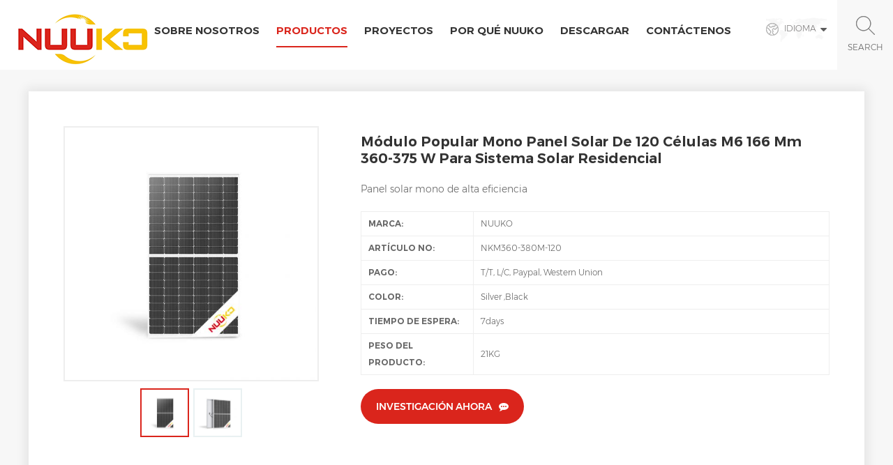

--- FILE ---
content_type: text/html; charset=UTF-8
request_url: https://es.nuukopower.com/popular-module-mono-120-cells-m6-166mm-360-375w-solar-panel-for-residential-solar-system_p13.html
body_size: 12681
content:
<!DOCTYPE html PUBLIC "-//W3C//DTD XHTML 1.0 Transitional//EN" "http://www.w3.org/TR/xhtml1/DTD/xhtml1-transitional.dtd">
<html xmlns="http://www.w3.org/1999/xhtml">
    <head>
        <meta http-equiv="X-UA-Compatible" content="IE=edge">
            <meta name="viewport" content="width=device-width, initial-scale=1.0, user-scalable=no">
                <meta http-equiv="Content-Type" content="text/html; charset=utf-8" />
                <meta http-equiv="X-UA-Compatible" content="IE=edge,Chrome=1" />
                <meta http-equiv="X-UA-Compatible" content="IE=9" />
                <meta http-equiv="Content-Type" content="text/html; charset=utf-8" />
                                                <title>China Módulo Popular Mono Panel Solar De 120 Células M6 166 Mm 360-375 W Para Sistema Solar Residencial Proveedores,Fabricantes,Fábricas - Nuukopower.com</title>
                <meta name="keywords" content="paneles solares,Diseño de sistema solar residencial,mono 375w panel solar" />
                <meta name="description" content="Establecido en 2008,podemos personalizar el profesional Módulo popular mono panel solar de 120 células M6 166 mm 360-375 W para sistema solar residencial Según sus proyectos Necesidades. Encuentra tu perfecto paneles solares Aquí! " />
                                                 
                <meta property="og:image" content="http://es.nuukopower.com/uploadfile/202107/13/d8d06f21280f87e25fef0d88c468c55f_thumb.jpg"/>
                                <link href="/uploadfile/userimg/daed887d8cfb0eb2cb53233b655e3db2.ico" rel="shortcut icon"  />
                                                <link rel="alternate" hreflang="en" href="https://www.nuukopower.com/popular-module-mono-120-cells-m6-166mm-360-375w-solar-panel-for-residential-solar-system_p13.html" />
                                <link rel="alternate" hreflang="fr" href="https://fr.nuukopower.com/popular-module-mono-120-cells-m6-166mm-360-375w-solar-panel-for-residential-solar-system_p13.html" />
                                <link rel="alternate" hreflang="de" href="https://de.nuukopower.com/popular-module-mono-120-cells-m6-166mm-360-375w-solar-panel-for-residential-solar-system_p13.html" />
                                <link rel="alternate" hreflang="es" href="https://es.nuukopower.com/popular-module-mono-120-cells-m6-166mm-360-375w-solar-panel-for-residential-solar-system_p13.html" />
                                <link rel="alternate" hreflang="nl" href="https://nl.nuukopower.com/popular-module-mono-120-cells-m6-166mm-360-375w-solar-panel-for-residential-solar-system_p13.html" />
                                <link rel="alternate" hreflang="ar" href="https://ar.nuukopower.com/popular-module-mono-120-cells-m6-166mm-360-375w-solar-panel-for-residential-solar-system_p13.html" />
                                <link rel="alternate" hreflang="ja" href="https://ja.nuukopower.com/popular-module-mono-120-cells-m6-166mm-360-375w-solar-panel-for-residential-solar-system_p13.html" />
                                <link rel="alternate" hreflang="pl" href="https://pl.nuukopower.com/popular-module-mono-120-cells-m6-166mm-360-375w-solar-panel-for-residential-solar-system_p13.html" />
                                <link rel="alternate" hreflang="vi" href="https://vi.nuukopower.com/popular-module-mono-120-cells-m6-166mm-360-375w-solar-panel-for-residential-solar-system_p13.html" />
                                <link rel="alternate" href="https://www.nuukopower.com/popular-module-mono-120-cells-m6-166mm-360-375w-solar-panel-for-residential-solar-system_p13.html" hreflang="x-default" />
                <link type="text/css" rel="stylesheet" href="/template/css/bootstrap.css" /> 
                <link type="text/css" rel="stylesheet" href="/template/css/font-awesome.min.css">  
                    <link type="text/css" rel="stylesheet" href="/template/css/style.css" /> 
                    <script type="text/javascript" src="/template/js/jquery-1.8.3.js"></script>
                    <script type="text/javascript" src="/template/js/bootstrap.min.js"></script> 
                    <script type="text/javascript" src="/template/js/demo.js"></script> 
                    <script type="text/javascript" src="/template/js/jquery.velocity.min.js"></script> 
                    <script type="text/javascript" src="/js/front/common.js"></script>
                    <!--[if ie9]
                    <script src="/template/js/html5shiv.min.js"></script>
                    <script src="/template/js/respond.min.js"></script>
                    -->
                    <!--[if IE 8]>
                        <script src="https://oss.maxcdn.com/libs/html5shiv/3.7.0/html5shiv.js"></script>
                        <script src="https://oss.maxcdn.com/libs/respond.js/1.3.0/respond.min.js"></script>
                    <![endif]-->
                <script >
                    if( /Android|webOS|iPhone|iPad|iPod|BlackBerry|IEMobile|Opera Mini/i.test(navigator.userAgent) ) {
                        $(function () {       
                            $('.newm img').attr("style","");
                            $(".newm img").attr("width","");
                            $(".newm img").attr("height","");     

                        })
                    }
                </script>
                    <meta name="google-site-verification" content="B3qQatUpi7ERFWLt5cuUdvpsIdfJ53zNj5Jrpx6jE1Q" />

<!-- Google Tag Manager -->
<script>(function(w,d,s,l,i){w[l]=w[l]||[];w[l].push({'gtm.start':
new Date().getTime(),event:'gtm.js'});var f=d.getElementsByTagName(s)[0],
j=d.createElement(s),dl=l!='dataLayer'?'&l='+l:'';j.async=true;j.src=
'https://www.googletagmanager.com/gtm.js?id='+i+dl;f.parentNode.insertBefore(j,f);
})(window,document,'script','dataLayer','GTM-WWVCWZL');</script>
<!-- End Google Tag Manager -->                    </head>
                    <body>
                    <!-- Google Tag Manager (noscript) -->
<noscript><iframe src="https://www.googletagmanager.com/ns.html?id=GTM-WWVCWZL"
height="0" width="0" style="display:none;visibility:hidden"></iframe></noscript>
<!-- End Google Tag Manager (noscript) -->                                            <header class="large">
                            <div class="header clearfix">
                                <div class="container">
                                    <div class="header_m clearfix">
                                        <div id="logo" class="clearfix">
                                                                                              
                                            <a class="top_logo" href="/" ><img  src="/uploadfile/userimg/84abcf989d0b624f2a9f0eb5881d092b.png" alt="Nuuko Power Co.,Ltd安徽诺科新能源有限公司" /></a>
                                                  
                                                                                     </div>
                                        <div class="head-right clearfix">
                                            <div class="search_box">
                                                <div class="attr-nav">
                                                    <a class="search" href="#"><i></i> </a>
                                                </div>
                                                <div class="top-search clearfix">
                                                    <div class="input-group"> 
                                                        <div class="header_search clearfix">
                                                            <input name="search_keyword" onkeydown="javascript:enterIn(event);"  type="text" class="form-control" placeholder="Búsqueda...">
                                                                <input  type="submit" class="search_btn btn_search1" value="">
                                                                    </div>
                                                                    <span class="input-group-addon close-search"><i class="fa fa-times"></i></span>
                                                                    </div>
                                                                    </div>
                                                                    </div>
                                                                    <dl class="language_select">
                                                                        
                                                                        <dt><img src="/template/images/lan_bg.png" alt=""><span>Idioma</span></dt>
                                                                        
                                                                        <dd>
                                                                            <ul class="clearfix">
                                                                                                                                                                <li><a href="https://www.nuukopower.com/popular-module-mono-120-cells-m6-166mm-360-375w-solar-panel-for-residential-solar-system_p13.html"><img src="/template/images/en.png" alt="English"><p>English</p></a></li>
                                                                                                                                                                <li><a href="https://fr.nuukopower.com/popular-module-mono-120-cells-m6-166mm-360-375w-solar-panel-for-residential-solar-system_p13.html"><img src="/template/images/fr.png" alt="français"><p>français</p></a></li>
                                                                                                                                                                <li><a href="https://de.nuukopower.com/popular-module-mono-120-cells-m6-166mm-360-375w-solar-panel-for-residential-solar-system_p13.html"><img src="/template/images/de.png" alt="Deutsch"><p>Deutsch</p></a></li>
                                                                                                                                                                <li><a href="https://es.nuukopower.com/popular-module-mono-120-cells-m6-166mm-360-375w-solar-panel-for-residential-solar-system_p13.html"><img src="/template/images/es.png" alt="español"><p>español</p></a></li>
                                                                                                                                                                <li><a href="https://nl.nuukopower.com/popular-module-mono-120-cells-m6-166mm-360-375w-solar-panel-for-residential-solar-system_p13.html"><img src="/template/images/nl.png" alt="Nederlands"><p>Nederlands</p></a></li>
                                                                                                                                                                <li><a href="https://ar.nuukopower.com/popular-module-mono-120-cells-m6-166mm-360-375w-solar-panel-for-residential-solar-system_p13.html"><img src="/template/images/ar.png" alt="العربية"><p>العربية</p></a></li>
                                                                                                                                                                <li><a href="https://ja.nuukopower.com/popular-module-mono-120-cells-m6-166mm-360-375w-solar-panel-for-residential-solar-system_p13.html"><img src="/template/images/ja.png" alt="日本語"><p>日本語</p></a></li>
                                                                                                                                                                <li><a href="https://pl.nuukopower.com/popular-module-mono-120-cells-m6-166mm-360-375w-solar-panel-for-residential-solar-system_p13.html"><img src="/template/images/pl.png" alt="Polski"><p>Polski</p></a></li>
                                                                                                                                                                <li><a href="https://vi.nuukopower.com/popular-module-mono-120-cells-m6-166mm-360-375w-solar-panel-for-residential-solar-system_p13.html"><img src="/template/images/vi.png" alt="Tiếng Việt"><p>Tiếng Việt</p></a></li>
                                                                                                                                                                <li><a href="https://www.太阳能板.在线/"><img src="/template/images/cn.png" alt=""><p>中文</p></a></li>
                                                                            </ul>
                                                                        </dd>
                                                                    </dl>
                                                                    <div class="mainmenu-area bg-color-2">
                                                                        <div class="mainmenu-left visible-lg visible-md">
                                                                            <div class="mainmenu">
                                                                                <nav>
                                                                                    <ul class="clearfix"> 
                                                                                            
                                                                                             
                                                                                            <li ><a href="/about-us_d1">sobre nosotros</a>
                                                                                                   
                                                                                            </li>   
                                                                                                                                                                                <li class="product_vmegamenu active">
                                                                                            <a href="/products">Productos</a>
                                                                                            <ul class="vmegamenu">
                                                                                                                                                                                                    <li >
                                                                                                        <a href="/perc-series-solar-panel_c1" title="Panel solar serie PERC" class="title">Panel solar serie PERC</a>
                                                                                                                                                                                                            </li>
                                                                                                                                                                                                    <li >
                                                                                                        <a href="/n-topcon-series-solar-panel_c2" title="Panel solar serie N-TOPCon" class="title">Panel solar serie N-TOPCon</a>
                                                                                                                                                                                                            </li>
                                                                                                                                                                                                    <li >
                                                                                                        <a href="/hjt-series-solar-panel_c3" title="Panel solar serie HJT" class="title">Panel solar serie HJT</a>
                                                                                                                                                                                                            </li>
                                                                                                                                                                                                    <li class="has-menu">
                                                                                                        <a href="/battery_c6" title="Batería" class="title">Batería</a>
                                                                                                                                                                                                                    <ul class="vmegamenu02">
                                                                                                                 
                                                                                                                    <li><a href="/lithium_c12" title="Litio">Litio</a>
                                                                                                                                                                                                                                            </li>
                                                                                                                                                                                                                            </ul>
                                                                                                                                                                                                            </li>
                                                                                                                                                                                                    <li class="has-menu">
                                                                                                        <a href="/inverter_c13" title="Inversor" class="title">Inversor</a>
                                                                                                                                                                                                                    <ul class="vmegamenu02">
                                                                                                                 
                                                                                                                    <li><a href="/hybrid_c15" title="Híbrido">Híbrido</a>
                                                                                                                                                                                                                                            </li>
                                                                                                                 
                                                                                                                    <li><a href="/off-grid_c14" title="Fuera de la red">Fuera de la red</a>
                                                                                                                                                                                                                                            </li>
                                                                                                                                                                                                                            </ul>
                                                                                                                                                                                                            </li>
                                                                                                                                                                                                    <li >
                                                                                                        <a href="/energy-storage-system_c16" title="Energy Storage System" class="title">Energy Storage System</a>
                                                                                                                                                                                                            </li>
                                                                                                                                                                                            </ul>
                                                                                        </li> 
                                                                                                                                                                                <li ><a  href="/projects_nc1">proyectos</a>
                                                                                                                                                                                            <ul class="vmegamenu">
                                                                                                                                                                                                            <li><a href="/residential-pv_nc7">Residential PV</a></li>
                                                                                                                                                                                                            <li><a href="/industrial-commercial-pv_nc8">Industrial/Commercial PV</a></li>
                                                                                                                                                                                                            <li><a href="/ground-power-station_nc9">Ground power station</a></li>
                                                                                                                                                                                                    </ul>
                                                                                                                                                                                    </li>  
                                                                                            
                                                                                             
                                                                                            <li ><a href="/why-nuuko_d2">Por qué Nuuko </a>
                                                                                                 
                                                                                            </li>   
                                                                                         
                                                                                                                                                                                <li ><a href="/category/downloads/1">descargar</a>
                                                                                                                                                                                            <ul class="vmegamenu">
                                                                                                                                                                                                            <li><a href="/category/downloads/4">garantía</a>
                                                                                                                                                                                                                    </li>
                                                                                                                                                                                                            <li><a href="/category/downloads/3">Productos Hoja de datos </a>
                                                                                                                                                                                                                            <ul class="vmegamenu02">
                                                                                                                                                                                                                                            <li><a href="/category/downloads/21">P-type Solar Panel</a></li>
                                                                                                                                                                                                                                            <li><a href="/category/downloads/25">N-type TOPCon Solar Panel</a></li>
                                                                                                                                                                                                                                            <li><a href="/category/downloads/19">BATTERY</a></li>
                                                                                                                                                                                                                                            <li><a href="/category/downloads/20">INVERTER</a></li>
                                                                                                                      
                                                                                                                </ul>
                                                                                                                                                                                                                    </li>
                                                                                                                                                                                                            <li><a href="/category/downloads/5">Introducción de la Compañía</a>
                                                                                                                                                                                                                    </li>
                                                                                                                                                                                                            <li><a href="/category/downloads/6">manual de instalación</a>
                                                                                                                                                                                                                    </li>
                                                                                                      
                                                                                                </ul>
                                                                                                                                                                                    </li> 
                                                                                            
                                                                                             
                                                                                            <li ><a href="/contact-us_d3">Contáctenos</a>
                                                                                                 
                                                                                            </li>   
                                                                                                                                                                            </ul>
                                                                                </nav>
                                                                            </div>
                                                                        </div>
                                                                    </div>
                                                                    <div class="wrapper">
                                                                        <nav id="main-nav">
                                                                            <ul class="first-nav">
                                                                                <li>
                                                                                    <a href="/" target="_blank">Casa</a>
                                                                                </li>
                                                                            </ul>
                                                                            <ul class="second-nav">
                                                                                <li><a href="/products">Productos</a>
                                                                                    <ul class="nav_child">
                                                                                                                                                                                    <li><a href="/perc-series-solar-panel_c1" title="Panel solar serie PERC">Panel solar serie PERC</a>
                                                                                                                                                                                            </li>
                                                                                                                                                                                    <li><a href="/n-topcon-series-solar-panel_c2" title="Panel solar serie N-TOPCon">Panel solar serie N-TOPCon</a>
                                                                                                                                                                                            </li>
                                                                                                                                                                                    <li><a href="/hjt-series-solar-panel_c3" title="Panel solar serie HJT">Panel solar serie HJT</a>
                                                                                                                                                                                            </li>
                                                                                                                                                                                    <li><a href="/battery_c6" title="Batería">Batería</a>
                                                                                                                                                                                                    <ul>
                                                                                                                                                                                                                    <li><a href="/lithium_c12" title="Litio" >Litio</a></li>
                                                                                                                                                                                                            </ul>
                                                                                                                                                                                            </li>
                                                                                                                                                                                    <li><a href="/inverter_c13" title="Inversor">Inversor</a>
                                                                                                                                                                                                    <ul>
                                                                                                                                                                                                                    <li><a href="/hybrid_c15" title="Híbrido" >Híbrido</a></li>
                                                                                                                                                                                                                    <li><a href="/off-grid_c14" title="Fuera de la red" >Fuera de la red</a></li>
                                                                                                                                                                                                            </ul>
                                                                                                                                                                                            </li>
                                                                                                                                                                                    <li><a href="/energy-storage-system_c16" title="Energy Storage System">Energy Storage System</a>
                                                                                                                                                                                            </li>
                                                                                                                                                                            </ul>
                                                                                </li> 
                                                                                    
                                                                                     
                                                                                    <li><a href="/about-us_d1">sobre nosotros</a>
                                                                                         
                                                                                    </li>   
                                                                                                                                                                                                                                                <li><a  href="/projects_nc1">proyectos</a>
                                                                                                                                                                            <ul class="nav_child">
                                                                                                                                                                                            <li><a href="/residential-pv_nc7">Residential PV</a></li>
                                                                                                                                                                                            <li><a href="/industrial-commercial-pv_nc8">Industrial/Commercial PV</a></li>
                                                                                                                                                                                            <li><a href="/ground-power-station_nc9">Ground power station</a></li>
                                                                                                                                                                                    </ul>
                                                                                                                                                                    </li>
                                                                                    
                                                                                     
                                                                                    <li><a href="/why-nuuko_d2">Por qué Nuuko </a>
                                                                                         
                                                                                    </li>   
                                                                                   
                                                                                                                                                                <li><a href="/category/downloads/1">descargar</a>
                                                                                                                                                                            <ul class="nav_child">
                                                                                                                                                                                            <li><a href="/category/downloads/4">garantía</a>
                                                                                                                                                                                                    </li>
                                                                                                                                                                                            <li><a href="/category/downloads/3">Productos Hoja de datos </a>
                                                                                                                                                                                                            <ul class="nav_child">
                                                                                                                                                                                                                            <li><a href="/category/downloads/21">P-type Solar Panel</a></li>
                                                                                                                                                                                                                            <li><a href="/category/downloads/25">N-type TOPCon Solar Panel</a></li>
                                                                                                                                                                                                                            <li><a href="/category/downloads/19">BATTERY</a></li>
                                                                                                                                                                                                                            <li><a href="/category/downloads/20">INVERTER</a></li>
                                                                                                              
                                                                                                        </ul>
                                                                                                                                                                                                    </li>
                                                                                                                                                                                            <li><a href="/category/downloads/5">Introducción de la Compañía</a>
                                                                                                                                                                                                    </li>
                                                                                                                                                                                            <li><a href="/category/downloads/6">manual de instalación</a>
                                                                                                                                                                                                    </li>
                                                                                              
                                                                                        </ul>
                                                                                                                                                                    </li>
                                                                                    
                                                                                     
                                                                                    <li><a href="/contact-us_d3">Contáctenos</a>
                                                                                         
                                                                                    </li>   
                                                                                                                                                            </ul>
                                                                                                                                                                                                                                     
                                                                             
                                                                                                                                                                                                                                                                                                                                                                                                                                                                                                                                                                                                                                                                                                             
                                                                             
                                                                             
                                                                             
                                                                             
                                                                             
                                                                        </nav>
                                                                        <a class="toggle">
                                                                            <span></span>
                                                                            <span></span>
                                                                            <span></span></a>
                                                                    </div> 
                                                                    </div>
                                                                    </div>
                                                                    </div>
                                                                    </div> 
                                                                    </header>    
                                                                   <div class="page_banner">
    </div>
                                                                    <div class="breadcrumb clearfix">
    <div class="container">
        <div class="breadcrumbm">
            <div class="main_title">
                <em>Productos</em>
            </div>
            <div class="bread_right">
                <a class="home" href="/" title="Return to Home"><i class="fa fa-home"></i>Casa</a>
                                                <i class="fa fa-angle-right"></i>
                <h2><a href="/perc-series-solar-panel_c1">Panel solar serie PERC</a></h2>
                <i class="fa fa-angle-right"></i><span>Módulo popular mono panel solar de 120 células M6 166 mm 360-375 W para sistema solar residencial</span>
                            </div>
        </div>
    </div>
</div>
<div class="pro_info_top ">
    <div class="container ">
        <div class="pro_info_web clearfix">
            <div class="prom_img col-sm-4 col-xs-12">
                <div class="sp-loading"><br><img id="product_detail_img"  alt="120cells 375w Solar Panel" src="/uploadfile/202107/13/d8d06f21280f87e25fef0d88c468c55f_medium.jpg" /></div>
                <div class="sp-wrap">
                                        <a href="/uploadfile/202107/13/d8d06f21280f87e25fef0d88c468c55f_medium.jpg"  >
                        <img  src="/uploadfile/202107/13/d8d06f21280f87e25fef0d88c468c55f_medium.jpg" alt = "120cells 375w Solar Panel"    /></a>
                                    <a href="/uploadfile/202107/13/76088fa9b3b6f4794c7fd09a8415e83c_medium.jpg"  >
                        <img  src="/uploadfile/202107/13/76088fa9b3b6f4794c7fd09a8415e83c_medium.jpg" alt = "120cells 375w Solar Panel"    /></a>
                                </div>
            </div> 
            <script>
                $(document).ready(function() {
                    $('.sp-wrap').smoothproducts();
                });
            </script>
            <div class="prom-right clearfix col-sm-8 col-xs-12">
                <h1>Módulo popular mono panel solar de 120 células M6 166 mm 360-375 W para sistema solar residencial</h1>
                <div class="main">Panel solar mono de alta eficiencia<br></div>
                <div class="pro-table clearfix">
                    <ul class="ptab-list clearfix">
                                                <li><p>Marca: </p><span>NUUKO</span></li>
                                                                        <li><p>Artículo No: </p><span>NKM360-380M-120</span></li>
                                                                        <li><p>Pago: </p><span>T/T, L/C, Paypal, Western Union</span></li>
                                                                                                                                                                        <li><p>Color: </p><span>Silver ,Black</span></li>
                                                                                                <li><p>Tiempo de espera: </p><span>7days</span></li>
                                                                                                                                 <li><p>Peso del Producto: </p> <span>21KG</span></li>
                                                                                                    </ul>
                </div>
                <div class="mobile_inquiry clearfix">
                    <span class="main_more"><a href="#pro_inquiry" class="more_inq" data-scroll="" data-options="{ &quot;easing&quot;: &quot;linear&quot; }">Investigación ahora</a></span>
                </div>
            </div>
        </div>
    </div>
</div>




<div class="page_section clearfix">
    <div class="container"> 
        <div class="page_column clearfix" >
           
            <div class="page-right clearfix" style="width:100%; padding-left:0px">
                <div class="mostBox clearfix">
                    <div class="pro-tab clearfix">
                        <div id="parentHorizontalTab02" class="clearfix">
<!--                            <ul class="resp-tabs-list hor_1 clearfix">
                                <li>Detalle del producto</li>
                            </ul>-->
                            <div class="resp-tabs-container hor_1">
                                <div>
                                    <div class="text">
                                        <div class="e_box d_ProName p_ProName" data-ename="标题区">
      <h1 class="e_title d_Title p_Title h2" data-ename="名称">
       <div class="bt_pro"><strong>Nombre del producto:</strong>
       </div>
       <div class="font"><strong>Panel solar de alta eficiencia de media celda NKM 360W-380W 120 celdas 166MM</strong><br>
       </div></h1>
     </div>
     <div style="font-size:18px;color:#333;margin-top:10px;margin-bottom:15px;"><b>Modelo de producto:</b> NKM380-120M6
     </div>
     <div class="e_box" data-ename="分类信息区"><a href="http://www.sunergyworks.com/product/5/" class="e_link d_linkA p_linkA" target="_blank"> </a>
     </div>
     <div style="font-size:18px;color:#333;font-weight:bold !important;margin-top:10px;margin-bottom:5px;">
      Descripción del Producto:
     </div>
     <div data-foreachitem="" class="e_box d_customBoxA TabCont">
      <div class="e_title d_customC p_customC">
       <div class="font">
        <p>Ensamblados con celdas PERC de barras múltiples, la configuración de media celda de los módulos ofrece las ventajas de una mayor potencia de salida, reduce el BOS de manera rentable;</p>
        <p>El diseño especial de media celda reduce la pérdida de energía causada por las sombras y mejora el rendimiento antisombreado;</p>
        <p>Los menores riesgos de puntos críticos gracias al diseño de media celda ofrecen un nivel adicional de seguridad;</p>
        <p>Voltaje de 1500 V CC del sistema, lo que reduce el costo del lado del sistema;</p>
        <p>El tanque de desbordamiento es resistente al agua con capas dobles y la sección transversal contiene un marco de aluminio con ganchos, lo que mejora la resistencia de la carga mecánica en un 10%;</p>
        <p>Pasó la prueba de certificación de carga de nieve de 5400 Pa y carga de viento de 2400 Pa;</p>
       </div>
      </div>
     </div><br>
     <p>Introducción del producto:</p>
     <p><br></p>
     <div class="table-responsive"><table style="width:100%;" cellspacing="0" cellpadding="2" bordercolor="#99CCFF" border="1">
      <tbody>
       <tr>
        <td>Tipo de célula<br></td>
        <td>Monosirstalino 166*166mm<br></td>
       </tr>
       <tr>
        <td>Número de celdas<br></td>
        <td>120(6*20)<br></td>
       </tr>
       <tr>
        <td>Peso<br></td>
        <td>21KG<br></td>
       </tr>
       <tr>
        <td>Dimensiones<br></td>
        <td>1755*1038*35mm<br></td>
       </tr>
       <tr>
        <td>Marco<br></td>
        <td>Aleación de aluminio anodizado<br></td>
       </tr>
       <tr>
        <td>Cristal frontal<br></td>
        <td>Vidrio templado bajo en hierro de 3,2 mm<br></td>
       </tr>
       <tr>
        <td>Caja de conexiones<br></td>
        <td>IP68<br></td>
       </tr>
       <tr>
        <td>Conector<br></td>
        <td>MC4<br></td>
       </tr>
       <tr>
        <td>cables<br></td>
        <td>Retrato 300 mm/Paisaje 1200 mm/Personalizado</td>
       </tr>
      </tbody>
     </table></div>                                    </div>
                                </div>
                            </div>
                        </div>
                    </div>
                </div>
                <div class="send_content clearfix" id="pro_inquiry">
                    <div class="send_column clearfix">
                        <div class="page_title"><span>dejar un mensaje</span>
                            <div class="text"> Si Usted está interesado en nuestros productos y desea saber más detalles, deje un mensaje aquí, le responderemos tan pronto como nosotros .. puedamos. </div>
                        </div>
                        <form id="email_form" name="email_form" method="post" action="/inquiry/addinquiry">
                            <input type="hidden" name="msg_title" value="Módulo popular mono panel solar de 120 células M6 166 mm 360-375 W para sistema solar residencial" class="meInput" />
                            <input type="hidden" name="to_proid[]" value="13" class="meInput" />
                            <input type="hidden" name="product_id" value="13" class="meInput" />
                            <input type='hidden' name='msg_userid' value= />    
                            <ul class="clearfix row">
                                <li class="wow fadeInUp col-xs-12">
                                    <p>Sujeto : <a href="/popular-module-mono-120-cells-m6-166mm-360-375w-solar-panel-for-residential-solar-system_p13.html">Módulo popular mono panel solar de 120 células M6 166 mm 360-375 W para sistema solar residencial</a></p>
                                </li>
                                <li class="wow fadeInUp col-sm-6 col-xs-12">
                                    <span class="ms_e"><input type="text" name="msg_email" id="msg_email" class="meInput" placeholder="Tu correo electrónico *"></span>
                                </li>
                                <li class="wow fadeInUp col-sm-6 col-xs-12">
                                    <span class="ms_p"><input type="text" name="msg_tel"  class="meInput" placeholder="Tel/Whatsapp"></span>
                                </li>
                                <li class="wow fadeInUp col-xs-12">
                                    <span class="ms_m"><textarea id="meText" placeholder="Ingrese los detalles del producto (como color, tamaño, materiales etc.) y otros requisitos específicos para recibir una cotización precisa. " maxlength="3000" name="msg_content"></textarea></span>
                                </li>
                                                                <div class="clearfix"></div>
                            </ul>
                            <span class="main_more google_genzong"><input type="submit" value="entregar"></span>
                        </form>
                    </div>
                </div>
                                      
                 <ul class="post_blog_tag">
                     <p><i class="fa fa-tags"></i>Etiquetas :</p>
                                             <li><a href="/solar-panels_sp">paneles solares</a></li>
                                            <li><a href="/residential-solar-system-design_sp">Diseño de sistema solar residencial</a></li>
                                            <li><a href="/mono-375w-solar-panel_sp">mono 375w panel solar</a></li>
                                            <li><a href="/solar-panel_sp">panel solar</a></li>
                                            <li><a href="/mono-solar-panel_sp">monopanel solar</a></li>
                                            <li><a href="/solar-module_sp">modulo solar</a></li>
                                            <li><a href="/high-efficiency_sp">alta eficiencia</a></li>
                                            <li><a href="/hot-sell-solar-panel_sp">panel solar de venta caliente</a></li>
                                            <li><a href="/cheapest-price-solar-panel_sp">panel solar precio mas barato</a></li>
                                     </ul>
                                  <ul class="navigation clearfix">
                                        <li class="prev_post">
                        <a href="/400w-405w-410w-415w-420w-425w-poly-solar-panel_p14.html">
                            <span class="meta_nav">Publicación anterior</span>
                            <h4 class="post_title">400W 405W 410W 415W 420W 425w Panel solar polivinílico</h4>
                        </a>
                    </li>
                                            
                        <li class="next_post">
                            <a href="/nuuko-brand-high-efficiency-solar-panel-144cell-half-cut-perc-solar-panel-440watt-450w-pv-module-450wp-solar-panel_p8.html">
                                <span class="meta_nav">Poste siguiente</span>
                                <h4 class="post_title">Panel solar de alta eficiencia marca NUUKO Panel solar Perc de medio corte de 144 celdas Módulo fotovoltaico de 440 vatios y 450 W Panel solar de 450 Wp</h4>
                            </a>
                        </li>
                                    </ul>
            </div>
        </div>
    </div> 
</div>
<div class="page_pro clearfix">
    <div class="container">
        <div class="page_prom">
            <div class="in_title">
                <span>Productos relacionados</span> 
            </div>
            <div class="slider autoplay4">
                                    <div>
                        <div class="li">
                            <div class="image">
                                <a class="image" href="/perc-bifacial-a-grade-166mm-cell-solar-panels-450w-9bb-solar-panel-double-glass_p6.html" title="Vidrio doble del panel solar de los paneles solares 450w 9BB de la célula del grado 166m m bifacial de PERC A"></a>
                                <img id="product_detail_img"  alt="Perc Bifacial 166mm Cell Solar Panel 450w" src="/uploadfile/202106/23/063648b7c4ccd2532c7ef75c2055a1d6_medium.jpg" />                                <div class="line"></div>
                                <div class="ovrly"></div>
                                <div class="icon_box"><div class="icon"></div></div>
                            </div>
                            <a href="/perc-bifacial-a-grade-166mm-cell-solar-panels-450w-9bb-solar-panel-double-glass_p6.html" title="Vidrio doble del panel solar de los paneles solares 450w 9BB de la célula del grado 166m m bifacial de PERC A" class="title">Vidrio doble del panel solar de los paneles solares 450w 9BB de la célula del grado 166m m bifacial de PERC A</a>
                            <div class="text">Panel solar popular en el mercado, módulo solar bifacial de 430W a 450W</div>
                        </div>
                    </div>
                                    <div>
                        <div class="li">
                            <div class="image">
                                <a class="image" href="/high-efficient-all-black-166-166mm-m6-cell-half-cell-monocrystalline-375-w-380w-perc-solar-panel_p7.html" title="El panel solar monocristalino 375 W 380W PERC de media celda de 166*166 mm M6 de alta eficiencia"></a>
                                <img id="product_detail_img"  alt="High Efficient Solar Panel" src="/uploadfile/202106/23/6cf5e0d302d388064d5d65f75af9744c_medium.jpg" />                                <div class="line"></div>
                                <div class="ovrly"></div>
                                <div class="icon_box"><div class="icon"></div></div>
                            </div>
                            <a href="/high-efficient-all-black-166-166mm-m6-cell-half-cell-monocrystalline-375-w-380w-perc-solar-panel_p7.html" title="El panel solar monocristalino 375 W 380W PERC de media celda de 166*166 mm M6 de alta eficiencia" class="title">El panel solar monocristalino 375 W 380W PERC de media celda de 166*166 mm M6 de alta eficiencia</a>
                            <div class="text">Panel solar completamente negro, popular en Europa</div>
                        </div>
                    </div>
                                    <div>
                        <div class="li">
                            <div class="image">
                                <a class="image" href="/nuuko-brand-high-efficiency-solar-panel-144cell-half-cut-perc-solar-panel-440watt-450w-pv-module-450wp-solar-panel_p8.html" title="Panel solar de alta eficiencia marca NUUKO Panel solar Perc de medio corte de 144 celdas Módulo fotovoltaico de 440 vatios y 450 W Panel solar de 450 Wp"></a>
                                <img id="product_detail_img"  alt="30years power warranty 166mm solar panel" src="/uploadfile/202311/18/f210c0d4a8d7d5c34508eafa281568aa_medium.jpg" />                                <div class="line"></div>
                                <div class="ovrly"></div>
                                <div class="icon_box"><div class="icon"></div></div>
                            </div>
                            <a href="/nuuko-brand-high-efficiency-solar-panel-144cell-half-cut-perc-solar-panel-440watt-450w-pv-module-450wp-solar-panel_p8.html" title="Panel solar de alta eficiencia marca NUUKO Panel solar Perc de medio corte de 144 celdas Módulo fotovoltaico de 440 vatios y 450 W Panel solar de 450 Wp" class="title">Panel solar de alta eficiencia marca NUUKO Panel solar Perc de medio corte de 144 celdas Módulo fotovoltaico de 440 vatios y 450 W Panel solar de 450 Wp</a>
                            <div class="text">Módulo popular en el mercado, panel solar de alta eficiencia para uso doméstico y central eléctrica</div>
                        </div>
                    </div>
                                    <div>
                        <div class="li">
                            <div class="image">
                                <a class="image" href="/400w-405w-410w-415w-420w-425w-poly-solar-panel_p14.html" title="400W 405W 410W 415W 420W 425w Panel solar polivinílico"></a>
                                <img id="product_detail_img"  alt="half cells Photovoltaic Solar Panel" src="/uploadfile/202203/12/eb5f5adc07d176cdccb247e40f5b3f69_medium.png" />                                <div class="line"></div>
                                <div class="ovrly"></div>
                                <div class="icon_box"><div class="icon"></div></div>
                            </div>
                            <a href="/400w-405w-410w-415w-420w-425w-poly-solar-panel_p14.html" title="400W 405W 410W 415W 420W 425w Panel solar polivinílico" class="title">400W 405W 410W 415W 420W 425w Panel solar polivinílico</a>
                            <div class="text">El panel solar polivinílico de media célula 144 células solares, rango de potencia 400W 405W 410W 415W 420W 425W Alta eficiencia 19,6%, panel solar popular en el mercado.</div>
                        </div>
                    </div>
                                    <div>
                        <div class="li">
                            <div class="image">
                                <a class="image" href="/166mm-solar-cells-poly-440w-445w-450w-455w-460w-465w-solar-panel_p15.html" title="Células solares de 166MM Panel solar polivinílico 440W 445W 450W 455W 460W 465W"></a>
                                <img id="product_detail_img"  alt="half cell solar panel" src="/uploadfile/202203/12/96ad658b21f75ac9a5b95217f7086e93_medium.png" />                                <div class="line"></div>
                                <div class="ovrly"></div>
                                <div class="icon_box"><div class="icon"></div></div>
                            </div>
                            <a href="/166mm-solar-cells-poly-440w-445w-450w-455w-460w-465w-solar-panel_p15.html" title="Células solares de 166MM Panel solar polivinílico 440W 445W 450W 455W 460W 465W" class="title">Células solares de 166MM Panel solar polivinílico 440W 445W 450W 455W 460W 465W</a>
                            <div class="text">Módulo popular en el mercado, panel solar polivinílico de media celda.</div>
                        </div>
                    </div>
                                    <div>
                        <div class="li">
                            <div class="image">
                                <a class="image" href="/china-manufacturer-nuuko-cheap-price-166mm-half-cell-440w-445w-450w-555w-with-soalr-battery-home-off-grid-solar-panel-system_p18.html" title="Fabricante chino NUUKO, precio barato, media celda de 166mm, 440W, 445W, 450W, 555W con batería solar, sistema de panel solar fuera de la red para el hogar"></a>
                                <img id="product_detail_img"  alt="166mm Solar Panel" src="/uploadfile/202107/12/8a1c66483326b93e2b39658ee80dcee8_medium.jpg" />                                <div class="line"></div>
                                <div class="ovrly"></div>
                                <div class="icon_box"><div class="icon"></div></div>
                            </div>
                            <a href="/china-manufacturer-nuuko-cheap-price-166mm-half-cell-440w-445w-450w-555w-with-soalr-battery-home-off-grid-solar-panel-system_p18.html" title="Fabricante chino NUUKO, precio barato, media celda de 166mm, 440W, 445W, 450W, 555W con batería solar, sistema de panel solar fuera de la red para el hogar" class="title">Fabricante chino NUUKO, precio barato, media celda de 166mm, 440W, 445W, 450W, 555W con batería solar, sistema de panel solar fuera de la red para el hogar</a>
                            <div class="text">DETALLES Tipo de paneles : NUUKO Tecnología PERC Células medio cortadas * Bifacial * Vidrio simple * Tipo y núm. de celda: monocristalino 144 (6x12) Voltaje máximo del sistema: 1500 (V) Rango de potencia: 435 W-455 W Rango de eficiencia: 20,00 %-20,90 % Dimensiones: 2094*1038*35 mm Peso: 23 kg Marco: Vidrio frontal de aleación de aluminio anodizado : Caja de conexiones de vidrio templado bajo en hierro de 3,2 mm:IP68 Conector:MC4 Cables:Vertical 300 mm/Paisaje 1200 mm/Personalizado Garantía de rendimiento: 25 años Garantía del producto: 15 años</div>
                        </div>
                    </div>
                                    <div>
                        <div class="li">
                            <div class="image">
                                <a class="image" href="/nuuko-oem-double-glass-bifacial-166mm-m6-solar-panels-440w-445w-450w-safe-and-reliable-pv-modules_p19.html" title="Módulos fotovoltaicos seguros y confiables bifaciales de vidrio doble M6 de los paneles solares 440W 445W 450W de NUUKO OEM"></a>
                                <img id="product_detail_img"  alt="166mm Solar Panel" src="/uploadfile/202310/07/2080a0167df6572afa874d1d683fda0f_medium.png" />                                <div class="line"></div>
                                <div class="ovrly"></div>
                                <div class="icon_box"><div class="icon"></div></div>
                            </div>
                            <a href="/nuuko-oem-double-glass-bifacial-166mm-m6-solar-panels-440w-445w-450w-safe-and-reliable-pv-modules_p19.html" title="Módulos fotovoltaicos seguros y confiables bifaciales de vidrio doble M6 de los paneles solares 440W 445W 450W de NUUKO OEM" class="title">Módulos fotovoltaicos seguros y confiables bifaciales de vidrio doble M6 de los paneles solares 440W 445W 450W de NUUKO OEM</a>
                            <div class="text">DETALLES Tipo de paneles : Tecnología NUUKO PERC, Celdas Medio Cortadas * Bifacial * Doble Vidrio* Tipo y núm. de celda: monocristalino 144 (6x12) Voltaje máximo del sistema: 1500 (V) Rango de potencia: 435 W-455 W Rango de eficiencia: 20,0 %-20,9 % Dimensiones: 2094*1038*35 mm Peso: 26,5 kg Marco: Vidrio frontal de aleación de aluminio anodizado : Vidrio templado bajo en hierro de 3,2 mm Vidrio posterior: Vidrio semitemplado esmaltado de 2,0 mm (0,08 pulgadas) Caja de conexiones: IP68 Conector: MC4 Cables: vertical 300 mm/horizontal 1200 mm/personalizado Garantía de rendimiento: 25 años Garantía del producto: 15 años</div>
                        </div>
                    </div>
                                    <div>
                        <div class="li">
                            <div class="image">
                                <a class="image" href="/nuuko-factory-one-stop-solar-panels-supplier-mono-perc-black-frame-solar-panel-440w-445w-450w-wholesale-price_p20.html" title="Fábrica de NUUKO Proveedor integral de paneles solares Mono PERC Panel solar con marco negro 440w 445W 450W Precio al por mayor"></a>
                                <img id="product_detail_img"  alt="166mm Solar Panel" src="/uploadfile/202310/07/b62af8b8be18b3195213947173480346_medium.jpg" />                                <div class="line"></div>
                                <div class="ovrly"></div>
                                <div class="icon_box"><div class="icon"></div></div>
                            </div>
                            <a href="/nuuko-factory-one-stop-solar-panels-supplier-mono-perc-black-frame-solar-panel-440w-445w-450w-wholesale-price_p20.html" title="Fábrica de NUUKO Proveedor integral de paneles solares Mono PERC Panel solar con marco negro 440w 445W 450W Precio al por mayor" class="title">Fábrica de NUUKO Proveedor integral de paneles solares Mono PERC Panel solar con marco negro 440w 445W 450W Precio al por mayor</a>
                            <div class="text">DETALLES Tipo de paneles : Tecnología NUUKO PERC Celdas de medio corte * Bifacial * Vidrio simple * Marco negro Tipo y no. de celda: monocristalino 144 (6x12) Voltaje máximo del sistema: 1500 (V) Rango de potencia: 435 W-455 W Rango de eficiencia: 20,0 %-20,9 % Dimensiones: 2094 mm x 1038 mm x 35 mm Peso: 23 kg Estructura: aluminio anodizado Vidrio frontal de aleación : vidrio templado bajo en hierro de 3,2 mm Caja de conexiones: IP68 Conector: MC4 Cables: vertical 300 mm/horizontal 1200 mm/ garantía de rendimiento personalizada: 25 años Garantía del producto: 15 años</div>
                        </div>
                    </div>
                            </div>
        </div>
    </div>
</div>
<div class="footer clearfix">
<div class="container">
    <div class="footerm">
        <div class="fot_letter clearfix">
            <a href="/" class="fot_logo"><img src="/uploadfile/single/e458c7d9b1c951c37753f6d190dcae88.png" alt="logo de pie de página"></a>
            <div class="text">Por favor, siga leyendo, permanezca publicada, suscríbase, y le invitamos a decirnos lo que piensa.</div>
            <div class="letter-input">
                <input name="textfield" id="user_email" type="text" class="fot_input" placeholder="Tu correo electrónico...">
                <input type="button" class="send" value="Suscribir" onclick="add_email_list();">
            </div>
            <script type="text/javascript">
                        var email = document.getElementById('user_email');
                        function add_email_list()
                        {
                            $.ajax({
                                url: "/common/ajax/addtoemail/emailname/" + email.value,
                                type: 'GET',
                                success: function(info) {
                                    if (info == 1) {
                                        alert('Exitosamente!');
                                        window.location.href = "/popular-module-mono-120-cells-m6-166mm-360-375w-solar-panel-for-residential-solar-system_p13.html";

                                    } else {
                                        alert('Pérdida!');
                                        window.location.href = "/popular-module-mono-120-cells-m6-166mm-360-375w-solar-panel-for-residential-solar-system_p13.html";
                                    }
                        }
                    });
                }
            </script>
        </div>
        <div class="fot_con clearfix">
                                    <div class="fot_phone"><a rel="nofollow" href="tel:13855447433">13855447433</a></div>
                        <ul class="list clearfix">
                                 
                                <li>
                    <div class="icon" style="background-image: url(/template/images/fot_whats.png)"></div>
                    <p>WhatsApp :                                 <a rel="nofollow" target="_blank" href="https://api.whatsapp.com/send?phone=+8613855447433&text=Hello" >   
                                +8613855447433</a></p>
                </li>
                                                                                <li>
                    <div class="icon" style="background-image: url(/template/images/fot_email.png)"></div>
                    <p>Correo electrónico : <a rel="nofollow" href="mailto:info@nuukopower.com">info@nuukopower.com</a></p>
                </li>
                				                                <li>
                    <div class="icon" style="background-image: url(/template/images/fot_email.png)"></div>
                    <p> : <a rel="nofollow" href="mailto:CustomerService@nuukopower.com">CustomerService@nuukopower.com</a></p>
                </li>
                                            </ul>
            <ul class="social_icons">
                  
                      
                          
                            <li>
                                <a rel="nofollow" target="_blank" href="https://www.facebook.com/profile.php?id=100063656206586" ><img src="/uploadfile/friendlink/8c98f49e9be9ddbf260c4a350665eeb2.png" alt="Facebook" /></a>
                            </li>
                          
                            <li>
                                <a rel="nofollow" target="_blank" href="https://www.linkedin.com/company/73831807/admin/" ><img src="/uploadfile/friendlink/545d9cf3cceed1f406286bfebd5269d6.png" alt="Linkedin" /></a>
                            </li>
                          
                            <li>
                                <a rel="nofollow" target="_blank" href="https://twitter.com/NuukoPower0316" ><img src="/uploadfile/friendlink/c85d4cc567d8960e6e4abf727afc9ec6.png" alt="Twitter" /></a>
                            </li>
                          
                            <li>
                                <a rel="nofollow" target="_blank" href="https://www.tiktok.com/@solarenergynuuko" ><img src="/uploadfile/friendlink/0fbcd0dd5ebd8d57375d4e9fabaaa3c5.png" alt="Tiktok" /></a>
                            </li>
                          
                            <li>
                                <a rel="nofollow" target="_blank" href="https://www.youtube.com/channel/UCFVGYcwofXCi9FsQNp7nmKA" ><img src="/uploadfile/friendlink/fd409e4c2b0efc879e02e2715b035fe7.png" alt="Youtube" /></a>
                            </li>
                                             
            </ul>
        </div>
                <div id="right_column" class="fot_tag clearfix">
            <section id="blockbestsellers" class="block products_block column_box">
                <span class="fot_title"><em>Etiquetas calientes</em><span></span><i class="column_icon_toggle icon-plus-sign"></i></span>
                <div class="block_content toggle_content">
                    <ul class="clearfix">
                                                    <li><a href="/solar-panels_sp">paneles solares</a></li>
                                                    <li><a href="/double-glass-solar-panels_sp">Paneles solares de doble vidrio</a></li>
                                                    <li><a href="/210mm-solar-panels_sp"> 210mm paneles solares</a></li>
                                                    <li><a href="/photovoltaic-solar-panels_sp">Paneles solares fotovoltaicos</a></li>
                                                    <li><a href="/m10-156cells-solar-panels_sp"> M10 156cells paneles solares</a></li>
                                                    <li><a href="/156cells-solar-panels_sp"> 156cells paneles solares</a></li>
                                                    <li><a href="/high-power-output-solar-panels_sp">Paneles solares de alta potencia de potencia</a></li>
                                                    <li><a href="/182mm-solar-panels_sp"> 182mm paneles solares</a></li>
                                                    <li><a href="/monocrystalline-solar-panel-manufacturers_sp">paneles solares</a></li>
                                                    <li><a href="/9bb-solar-panels_sp"> 9bb paneles solares</a></li>
                                            </ul>
                </div>
            </section>
        </div>
                <div id="right_column" class="fot_tag clearfix">
            <section id="blockbestsellers" class="block products_block column_box">
                <span class="fot_title"><em>Productos</em><span></span><i class="column_icon_toggle icon-plus-sign"></i></span>
                <div class="block_content toggle_content">
                    <ul class="clearfix">
                                                <li><a href="/perc-series-solar-panel_c1" >Panel solar serie PERC</a></li>
                                                 <li><a href="/n-topcon-series-solar-panel_c2" >Panel solar serie N-TOPCon</a></li>
                                                 <li><a href="/hjt-series-solar-panel_c3" >Panel solar serie HJT</a></li>
                                                 <li><a href="/battery_c6" >Batería</a></li>
                                                 <li><a href="/inverter_c13" >Inversor</a></li>
                                                 <li><a href="/energy-storage-system_c16" >Energy Storage System</a></li>
                                             </ul>
                </div>
            </section>
        </div>
        <div class="clearfix"></div>
        <div class="fot_nav">
            <ul class="clearfix">
                 
                        <li><a href="/">casa</a></li>
                         
                        <li><a href="/about-us_d1">sobre nosotros</a></li>
                         
                        <li><a href="/products">productos</a></li>
                         
                        <li><a href="/projects_nc1">proyectos</a></li>
                         
                        <li><a href="/category/downloads/1">descargar</a></li>
                         
                        <li><a href="/contact-us_d3">Contáctenos</a></li>
                         
                        <li><a href="/news_nc2">noticias</a></li>
                                    </ul>
        </div>
        <div class="clearfix"></div>
    </div>
</div>
</div>
<div class="footer-bottom clearfix">
    <div class="container">
        <div class="fot_box">
            <div class="copy">
                © 2026 Nuuko Power Co.,Ltd安徽诺科新能源有限公司 Reservados todos los derechos.<!--Start of Tawk.to Script-->
<script type="text/javascript">
var Tawk_API=Tawk_API||{}, Tawk_LoadStart=new Date();
(function(){
var s1=document.createElement("script"),s0=document.getElementsByTagName("script")[0];
s1.async=true;
s1.src='https://embed.tawk.to/64708a4fad80445890ef3f46/1h1bpoigq';
s1.charset='UTF-8';
s1.setAttribute('crossorigin','*');
s0.parentNode.insertBefore(s1,s0);
})();
</script>
<!--End of Tawk.to Script-->                |    <a href="/sitemap.html">Mapa del sitio</a>    |    <a href="/sitemap.xml">XML</a>    |    <a href="/privacy-policy_d4">política de privacidad</a>
                <div class="foot_ipv6">
                    Red IPv6 admitida<img src="/template/images/ipv6.png" alt="Red IPv6 admitida">
                </div>
            </div>
        </div>
    </div>
</div>


<div class="mobile_nav clearfix">
<a href="/"><i class="fa fa-home"></i><p>Casa</p></a>
<a href="/products"><i class="fa fa-th-large"></i><p>Productos</p></a>
<a href="/about-us_d1"><i class="fa fa-user"></i><p>acerca de</p></a>
<a href="/contact-us_d3"><i class="fa fa-comments-o"></i><p>contacto</p></a>
</div>
<script type="text/javascript">
    $('#bootstrap-touch-slider').bsTouchSlider();
</script>
<script type="text/javascript" src="/template/js/slick.js"></script>  
<script type="text/javascript" src="/template/js/wow.min.js"></script> 
<script type="text/javascript" src="/template/js/owl.carousel.min.js"></script>   
<script type="text/javascript">
   baguetteBox.run('.tz-gallery');
</script>
<script>
    (function($) {
        var $nav = $('#main-nav');
        var $toggle = $('.toggle');
        var defaultData = {
            maxWidth: false,
            customToggle: $toggle,
            levelTitles: true
        };

        // we'll store our temp stuff here
        var $clone = null;
        var data = {};

        // calling like this only for demo purposes

        const initNav = function(conf) {
            if ($clone) {
                // clear previous instance
                $clone.remove();
            }

            // remove old toggle click event
            $toggle.off('click');

            // make new copy
            $clone = $nav.clone();

            // remember data
            $.extend(data, conf)

            // call the plugin
            $clone.hcMobileNav($.extend({}, defaultData, data));
        }

        // run first demo
        initNav({});

        $('.actions').find('a').on('click', function(e) {
            e.preventDefault();

            var $this = $(this).addClass('active');
            var $siblings = $this.parent().siblings().children('a').removeClass('active');

            initNav(eval('(' + $this.data('demo') + ')'));
        });
    })(jQuery);
</script>  
<script>
    /*------------------------------------------------------------------
     [Table of contents]

     - Author:  Andrey Sokoltsov
     - Profile:	http://themeforest.net/user/andreysokoltsov
     --*/

    (function() {

        "use strict";

        var Core = {
            initialized: false,
            initialize: function() {

                if (this.initialized)
                    return;
                this.initialized = true;

                this.build();

            },
            build: function() {


                // Counter
                this.initNumberCounter();


         },
            initNumberCounter: function(options) {
                if ($('body').length) {
                    var waypointScroll = $('.percent-blocks').data('waypoint-scroll');
                    if (waypointScroll) {
                        $(window).on('scroll', function() {
                            var winH = $(window).scrollTop();
                            $('.percent-blocks').waypoint(function() {
                                $('.chart').each(function() {
                                    CharsStart();
                                });
                            }, {
                                offset: '80%'
                            });
                        });
                    }
                }
                function CharsStart() {
                    $('.chart').easyPieChart({
                        barColor: false,
                        trackColor: false,
                        scaleColor: false,
                        scaleLength: false,
                        lineCap: false,
                        lineWidth: false,
                        size: false,
                        animate: 1000,
                        onStep: function(from, to, percent) {
                            $(this.el).find('.percent').text(Math.round(percent));
                        }
                    });
                }
          },
        };

        Core.initialize();

    })();
</script>
<script>
    (function(window, document) {
        'use strict';
        var hotcss = {};
        (function() {
            var viewportEl = document.querySelector('meta[name="viewport"]'),
                    hotcssEl = document.querySelector('meta[name="hotcss"]'),
                    dpr = window.devicePixelRatio || 1,
                    maxWidth = 640,
                    designWidth = 0;

            document.documentElement.setAttribute('data-dpr', dpr);
            hotcss.dpr = dpr;
            document.documentElement.setAttribute('max-width', maxWidth);
            hotcss.maxWidth = maxWidth;
            if (designWidth) {
                document.documentElement.setAttribute('design-width', designWidth);
                hotcss.designWidth = designWidth;
            }
        })();
        hotcss.px2rem = function(px, designWidth) {
            if (!designWidth) {
                designWidth = parseInt(hotcss.designWidth, 10);
            }
            return parseInt(px, 10) * 640 / designWidth / 20;
        }
        hotcss.rem2px = function(rem, designWidth) {
            if (!designWidth) {
                designWidth = parseInt(hotcss.designWidth, 10);
            }
            return rem * 20 * designWidth / 640;
        }
        hotcss.mresize = function() {
            var innerWidth = document.documentElement.getBoundingClientRect().width || window.innerWidth;
            if (hotcss.maxWidth && (innerWidth / hotcss.dpr > hotcss.maxWidth)) {
                innerWidth = hotcss.maxWidth * hotcss.dpr;
            }
            if (!innerWidth) {
                return false;
            }
            document.documentElement.style.fontSize = (innerWidth * 20 / 640) + 'px';
        };
        hotcss.mresize();
        window.addEventListener('resize', function() {
            clearTimeout(hotcss.tid);
            hotcss.tid = setTimeout(hotcss.mresize, 400);
        }, false);
        window.addEventListener('load', hotcss.mresize, false);
        setTimeout(function() {
            hotcss.mresize();
        }, 333)
        window.hotcss = hotcss;
    })(window, document);
    (function($) {
        var mainWit = $(window).width(),
                mainHit = $(window).height(),
                carouselBar = $(".page-header-bar"),
                fixedContact = $(".fixed-contact-wrap");
        /*fixed-contact*/
        $(".fixed-contact-wrap").hover(function() {
            $(this).addClass("active");
        }, function() {
            $(this).removeClass("active");
        });
        $(window).scroll(function() {
            if ($(window).width() > 992) {
                if ($(this).scrollTop() > mainHit / 2) {
                    carouselBar.addClass("active");
                    fixedContact.addClass("show");
                } else {
                    carouselBar.removeClass("active");
                    fixedContact.removeClass("show");
                }
            }
        });
    })(jQuery);
</script>
</body>
</html>

--- FILE ---
content_type: text/css
request_url: https://es.nuukopower.com/template/css/style.css
body_size: 31225
content:
 /*reset*/

:focus{outline:0;}

h1,h2,h3,h4,h5,h6{ margin:0px; padding:0; line-height:normal}

body,ul,img,p,input,dl,dd,tr,th,td{margin:0;padding:0;   font-family: 'Montserrat-Light';}

em{font-style:normal;}

img{border:none; max-width:100%}

/*li,ul,ol{list-style:none;}*/

a{text-decoration:none;color:#231815;}

input{padding:0px;vertical-align: middle;line-height: normal;border:none;} 

body{overflow-x:hidden;}

button::-moz-focus-inner,input[type="reset"]::-moz-focus-inner,input[type="button"]::-moz-focus-inner,input[type="submit"]::-moz-focus-inner,input[type="file"]>input[type="button"]::-moz-focus-inner{border:none;padding:0;}

a:focus {outline: none;}

:focus {outline: none; box-shadow:none} 

iframe {max-width: 100%; position:relative; z-index:99}

.table-responsive ul li {list-style-position: inside !important; }

.table-responsive td{ padding:0 8px}/*share*/

/*share*/

body{

	font-size: 14px;

	font-family: 'Montserrat-Light'; background:#fff;

	color: #555; 

	line-height:24px;

} 

.bold{font-weight:bold;}

.fontRed{color:red;}

.clearfix:before, .clearfix:after{content:" ";display:table;}

.clearfix:after{clear:both;}



@media only screen and (max-width: 768px) {

	.row{margin:0;}

}





a:hover,img:hover{transition: 0.5s all;-webkit-transition: 0.5s all;-o-transition: 0.5s all; -moz-transition: 0.5s all;-ms-transition: 0.5s all;}

a,img{transition: 0.5s all;-webkit-transition: 0.5s all;-o-transition: 0.5s all; -moz-transition: 0.5s all;-ms-transition: 0.5s all;}



 

 

 @font-face {

    font-family: 'Montserrat-Light';

    src:url(../font/Montserrat-Light.eot);

    src: url(../font/Montserrat-Light.eot?#iefix) format('embedded-opentype'),

	 url(../font/Montserrat-Light.svg#Montserrat-Light) format('svg'),

	 url(../font/Montserrat-Light.woff) format('woff'),

	 url(../font/Montserrat-Light.ttf) format('truetype');

    font-weight: normal;

    font-style: normal;

} 

@font-face {

    font-family: 'Montserrat-Medium';

    src:url(../font/Montserrat-Medium.eot);

    src: url(../font/Montserrat-Medium.eot?#iefix) format('embedded-opentype'),

	 url(../font/Montserrat-Medium.svg#Montserrat-Medium) format('svg'),

	 url(../font/Montserrat-Medium.woff) format('woff'),

	 url(../font/Montserrat-Medium.ttf) format('truetype');

    font-weight: normal;

    font-style: normal;

} 

 @font-face {

    font-family: 'Montserrat-SemiBold';

    src:url(../font/Montserrat-SemiBold.eot);

    src: url(../font/Montserrat-SemiBold.eot?#iefix) format('embedded-opentype'),

	 url(../font/Montserrat-SemiBold.svg#Montserrat-SemiBold) format('svg'),

	 url(../font/Montserrat-SemiBold.woff) format('woff'),

	 url(../font/Montserrat-SemiBold.ttf) format('truetype');

    font-weight: normal;

    font-style: normal;

} 

 

 

 



.nav_content{background:#da251c;}

.nav_content > .container{position:relative;}

header .wrapper{display:none;}

.wrapper .toggle{ float: right;

    width: 50px;

    height: 70px;

    cursor: pointer;

    color: #fff;

    text-decoration: none;

    font-size: 14px;

    text-indent: -9999em;

    line-height: 24px;

    font-size: 1px;

    display: block;

    text-align: center;

    background:#da251c;}



html.hc-yscroll {

	overflow-y: scroll

}

body.hc-nav-open {

	position: fixed;

	width: 100%;

	min-height: 100%

}

.hc-mobile-nav {

	display: none;

	position: fixed;

	top: 0;

	height: 100%;

	z-index: 9999999999;

	overscroll-behavior: none

}

.hc-mobile-nav.is-ios * {

	cursor: pointer !important

}

.hc-mobile-nav .nav-container {

	position: fixed;

	z-index: 99999999;

	top: 0;

	width: 240px;

	max-width: 100%;

	height: 100%;

	transition: transform .4s ease

}

.hc-mobile-nav .nav-wrapper {

	width: 100%

}

.hc-mobile-nav .nav-wrapper.nav-wrapper-1 {

	position: static;

	height: 100%;

	overflow: scroll;

	overflow-x: visible;

	overflow-y: auto

}

.hc-mobile-nav ul {

	list-style: none;

	margin: 0;

	padding: 0

}

.hc-mobile-nav li {

	position: relative;

	display: block

}

.hc-mobile-nav li.level-open>.nav-wrapper {

	visibility: visible

}

.hc-mobile-nav input[type="checkbox"] {

	display: none

}

.hc-mobile-nav label {

	position: absolute;

	top: 0;

	left: 0;

	right: 0;

	bottom: 0;

	z-index: 10;

	cursor: pointer

}

.hc-mobile-nav a {

	position: relative;

	display: block;

	box-sizing: border-box;

	cursor: pointer

}

.hc-mobile-nav a, .hc-mobile-nav a:hover {

	text-decoration: none

}

.hc-mobile-nav.disable-body:not(.nav-open)::after {

	pointer-events: none

}

.hc-mobile-nav.disable-body::after, .hc-mobile-nav.disable-body .nav-wrapper::after {

	content: '';

	position: fixed;

	z-index: 9990;

	top: 0;

	left: 0;

	right: 0;

	bottom: 0;

	width: 100%;

	height: 100%;

	overscroll-behavior: none;

	visibility: hidden;

	opacity: 0;

	transition: visibility 0s ease .4s, opacity .4s ease

}

.hc-mobile-nav.disable-body.nav-open::after, .hc-mobile-nav.disable-body .sub-level-open::after {

	visibility: visible;

	opacity: 1;

	transition-delay: .05s

}

.hc-mobile-nav.nav-levels-expand .nav-wrapper::after {

	display: none

}

.hc-mobile-nav.nav-levels-expand ul .nav-wrapper {

	min-width: 0;

	max-height: 0;

	overflow: hidden;

	transition: height 0s ease .4s

}

.hc-mobile-nav.nav-levels-expand .level-open>.nav-wrapper {

	max-height: none

}

.hc-mobile-nav.nav-levels-overlap ul .nav-wrapper {

	position: absolute;

	z-index: 9999;

	top: 0;

	height: 100%;

	visibility: hidden;

	transition: visibility 0s ease .4s, transform .4s ease

}

.hc-mobile-nav.nav-levels-overlap ul ul {

	height: 100%;

	overflow: scroll;

	overflow-x: visible;

	overflow-y: auto

}

.hc-mobile-nav.nav-levels-overlap ul li.nav-parent {

	position: static

}

.hc-mobile-nav.nav-levels-overlap ul li.level-open>.nav-wrapper {

	visibility: visible;

	transition: transform .4s ease

}

.hc-mobile-nav.side-left {

	left: 0

}

.hc-mobile-nav.side-left .nav-container {

	left: 0;

	transform: translate3d(-100%, 0, 0)

}

.hc-mobile-nav.side-left.nav-levels-overlap li.level-open>.nav-wrapper {

	transform: translate3d(-40px, 0, 0)

}

.hc-mobile-nav.side-left.nav-levels-overlap li .nav-wrapper {

	left: 0;

	transform: translate3d(-100%, 0, 0)

}

.hc-mobile-nav.side-right {

	right: 0

}

.hc-mobile-nav.side-right .nav-container {

	right: 0;

	transform: translate3d(100%, 0, 0)

}

.hc-mobile-nav.side-right.nav-levels-overlap li.level-open>.nav-wrapper {

	transform: translate3d(40px, 0, 0)

}

.hc-mobile-nav.side-right.nav-levels-overlap li .nav-wrapper {

	right: 0;

	transform: translate3d(100%, 0, 0)

}

.hc-mobile-nav.nav-open .nav-container {

	transform: translate3d(0, 0, 0)

}

.hc-nav-trigger {

	position: absolute;

	cursor: pointer;

	display: none;

	top: 20px;

	z-index: 9980;

	min-height: 24px

}

.hc-nav-trigger span {

	width: 30px;

	top: 50%;

	transform: translateY(-50%);

	transform-origin: 50% 50%

}

.hc-nav-trigger span, .hc-nav-trigger span::before, .hc-nav-trigger span::after {

	position: absolute;

	left: 0;

	height: 4px;

	background: #34495E;

	transition: all .2s ease

}

.hc-nav-trigger span::before, .hc-nav-trigger span::after {

	content: '';

	width: 100%

}

.hc-nav-trigger span::before {

	top: -10px

}

.hc-nav-trigger span::after {

	bottom: -10px

}

.hc-nav-trigger.toggle-open span {

	background: rgba(0,0,0,0);

	transform: rotate(45deg)

}

.hc-nav-trigger.toggle-open span::before {

	transform: translate3d(0, 10px, 0)

}

.hc-nav-trigger.toggle-open span::after {

	transform: rotate(-90deg) translate3d(10px, 0, 0)

}

.hc-mobile-nav::after, .hc-mobile-nav .nav-wrapper::after {

	background: rgba(0,0,0,0.3)

}

.hc-mobile-nav .nav-wrapper {background:#262626;background-size:cover;z-index:2;}

.hc-mobile-nav .nav-wrapper:before{content:'';width:100%;height:100%;display:block;background:#000;filter:alpha(opacity=30);-moz-opacity:0.3;opacity:0.3;position:absolute;left:0;top:0;z-index:0;}

.hc-mobile-nav.nav-open .nav-wrapper {

	box-shadow: 1px 0 2px rgba(0,0,0,0.2)

}

.hc-mobile-nav h2 {

	font-size: 14px;

	font-weight: normal;

	text-align: left;

	padding: 15px 17px;

	color: #fff;

	font-family:'Montserrat-SemiBold';

	text-transform:capitalize;

	margin-top:0;

	margin-bottom:0;

	background:rgb(0,0,0,0.1);

}

.hc-mobile-nav a {

	padding: 10px 17px;

	font-size: 14px;

	color: #fff;

	z-index: 1;

	background: rgba(0,0,0,0);

	border-bottom: 1px solid rgba(255,255,255,0.2);

	font-family:'Montserrat-SemiBold';	

}

.hc-mobile-nav:not(.touch-device) a:hover {

	background: #da251c

}

.hc-mobile-nav li {

	text-align: left

}

.hc-mobile-nav li.nav-close a, .hc-mobile-nav li.nav-back a {

	background:rgba(255,255,255,0.15);background-size:100%;

}

.hc-mobile-nav li.nav-close a:hover, .hc-mobile-nav li.nav-back a:hover {

	background: rgba(0,0,0,0.2)

}

.hc-mobile-nav li.nav-parent a {

	padding-right: 58px

}

.hc-mobile-nav li.nav-close span, .hc-mobile-nav li.nav-parent span.nav-next, .hc-mobile-nav li.nav-back span {

	position: absolute;

	top: 0;

	right: 0;

	width:45px;

	height:100%;

	text-align: center;

	cursor: pointer;

	transition: background .2s ease;

	display:flex;flex-direction:column;justify-content:center;align-items:center;

}

.hc-mobile-nav li.nav-close span::before, .hc-mobile-nav li.nav-close span::after {

	content:'';display:inline-block;background:#fff;width:20px;height:2px;margin:2px 0;

}

.hc-mobile-nav li.nav-close span::before {

	transform:rotate(45deg) translate(4px,0px);-webkit-transform:rotate(45deg) translate(4px,0px);

}

.hc-mobile-nav li.nav-close span::after {

	transform:rotate(-45deg) translate(4px,0px);-webkit-transform:rotate(-45deg) translate(4px,0px);

}

.hc-mobile-nav span.nav-next::before, .hc-mobile-nav li.nav-back span::before {

	content: '';

	position: absolute;

	top: 50%;

	left: 50%;

	width: 8px;

	height: 8px;

	margin-left: -2px;

	box-sizing: border-box;

	border-top: 2px solid #fff;

	border-left: 2px solid #fff;

	transform-origin: center

}

.hc-mobile-nav span.nav-next::before {

	transform: translate(-50%, -50%) rotate(135deg)

}

.hc-mobile-nav li.nav-back span::before {

	transform: translate(-50%, -50%) rotate(-45deg)

}

.hc-mobile-nav.side-right span.nav-next::before {

	margin-left: 0;

	margin-right: -2px;

	transform: translate(-50%, -50%) rotate(-45deg)

}

.hc-mobile-nav.side-right li.nav-back span::before {

	margin-left: 0;

	margin-right: -2px;

	transform: translate(-50%, -50%) rotate(135deg)

}

.hc-mobile-nav.nav-levels-expand .nav-container ul .nav-wrapper, .hc-mobile-nav.nav-levels-none .nav-container ul .nav-wrapper {

	box-shadow: none;

	background: transparent

}

.hc-mobile-nav.nav-levels-expand .nav-container ul h2, .hc-mobile-nav.nav-levels-none .nav-container ul h2 {

	display: none

}

.hc-mobile-nav.nav-levels-expand .nav-container ul ul a, .hc-mobile-nav.nav-levels-none .nav-container ul ul a {

	font-size: 14px

}

.hc-mobile-nav.nav-levels-expand .nav-container li, .hc-mobile-nav.nav-levels-none .nav-container li {

	transition: background .3s ease

}

.hc-mobile-nav.nav-levels-expand .nav-container li.level-open, .hc-mobile-nav.nav-levels-none .nav-container li.level-open {

	background: rgba(0,0,0,0.5);

}

.hc-mobile-nav.nav-levels-expand .nav-container li.level-open a, .hc-mobile-nav.nav-levels-none .nav-container li.level-open a {

	border-bottom: 1px solid #295887

}

.hc-mobile-nav.nav-levels-expand .nav-container li.level-open a:hover, .hc-mobile-nav.nav-levels-none .nav-container li.level-open a:hover {

	background: #0095f8

}

.hc-mobile-nav.nav-levels-expand .nav-container li.level-open>a .nav-next::before, .hc-mobile-nav.nav-levels-none .nav-container li.level-open>a .nav-next::before {

	margin-top: 2px;

	transform: translate(-50%, -50%) rotate(45deg)

}

.hc-mobile-nav.nav-levels-expand .nav-container span.nav-next::before, .hc-mobile-nav.nav-levels-none .nav-container span.nav-next::before {

	margin-top: -2px;

	transform: translate(-50%, -50%) rotate(225deg)

}

#main-nav {

	display: none

}

header {

	position: relative; 

}

header .git svg {

	width: 15px;

	height: 15px;

	fill: #fffce1;

	position: relative;

	top: 2px;

	padding: 0 10px;

	margin-right: 10px;

	border-right: 1px solid #4daabb;

	transition: border-color .15s ease-in-out

}

header .toggle {

	position: absolute;

	cursor: pointer;

	display: none;

	z-index: 9980;

	min-height: 24px;

	top:0;

	left: 0;

	display: block;

	cursor: pointer;

	box-sizing: content-box;

	font-size: 16px;

	line-height: 24px;

}

header .toggle span {

	width: 28px;

	top: 50%;

}

header .toggle span, header .toggle span::before, header .toggle span::after {

	position: absolute;

	left: 50%;

	height: 3px;

	background: #fff;

	transition: all .1s ease;

	margin-left:-14px;

	border-radius:10px;

}

header .toggle span::before, header .toggle span::after {

	content: '';

	width: 100%;

	border-radius:5px;

}

header .toggle span::before {

	top: -8px

}

header .toggle span::after {

	bottom: -8px

}

header .toggle.toggle-open span {

	background: rgba(0,0,0,0);

	transform: rotate(45deg)

}

header .toggle.toggle-open span::before {

	transform: translate3d(0, 8px, 0)

}

header .toggle.toggle-open span::after {

	transform: rotate(-90deg) translate3d(8px, 0, 0)

}

header .toggle:hover span, header .toggle:hover span::before, header .toggle:hover span::after {

	

}

header .toggle div {

	display: inline-block;

	margin-right: 15px

}

.hc-mobile-nav .nav-container {

	width: 280px

}

.hc-mobile-nav a {

	font-size: 14px;text-transform:capitalize;

}



.hc-mobile-nav ul li ul li a {

	font-size: 13px;	font-family: 'Montserrat-SemiBold';text-transform:capitalize;

}





/*mainmenu*/

.mainmenu-area{display:block;padding-top:20px; padding-right:0;float: right;   }

.mainmenu_box{float:left;width:36%;padding-right:0;}



.mainmenu-left {

    /*position: relative;*/

}

.product-menu-title {

	background: #444444 none repeat scroll 0 0;

	cursor: pointer;

	padding: 3px 16px;

}

.product-menu-title h2 {

	color: #fff;

	font-size: 16px;

	font-weight: 700;

	line-height: 48px;

	margin: 0;

	text-transform: uppercase;

}

.product-menu-title h2 i {

	float: right;

	margin-top: 17px;

}

.find .product_vmegamenu>ul li a {

	padding: 12px 10px;

}

.product_vmegamenu ul li a.hover-icon::after {

	content: "\f107";

	font-family: FontAwesome;

	font-size: 18px;

	position: absolute;

	right: 0;

	color: #808080;

	top: 14px;

}

.product_vmegamenu>ul>li a img {

	max-width:60px;height:auto;

}

.product_vmegamenu>ul>li .vmegamenu {

	background: #fff none repeat scroll 0 0;

	border: 1px solid #eaeaea;

	box-shadow: 0 0 5px -1px #666666;

	left: 0;

	position: absolute;

	top: 82px;

	width: 100%;

	opacity: 0;

	z-index: 999999;

	-webkit-transition: all .5s ease 0s;

	transition: all .5s ease 0s;

	visibility: hidden;

	padding: 10px;

}

.product_vmegamenu ul li:hover .vmegamenu {

	opacity: 1;

	top: 52px;

	visibility: visible;

}

.product_vmegamenu ul li .vmegamenu span {

	float: left;

	padding: 15px;

	width: 20%;

}

.product_vmegamenu ul li .vmegamenu span s {

	display: block;

}

.product_vmegamenu ul li .vmegamenu span img {

	max-width: 100%;

}

.product_vmegamenu ul li .vmegamenu span a.vgema-title {

	border-bottom: 1px solid #eaeaea;

	font-size: 14px;

	background: #ededed;

	padding: 10px;

	text-transform: capitalize;

	text-align: center;

	letter-spacing: normal;

}

.product_vmegamenu ul li .vmegamenu span:hover a.vgema-title {

	background: #da251c;

	color: #fff;

}

.product_vmegamenu ul li .vmegamenu2 {

	width: 400px;

}

.product_vmegamenu ul li .vmegamenu2 span {

	padding: 15px;

	width: 50%;

}

/* mainmenu */

.mainmenu{text-align:right;}

.mainmenu>nav>ul>li {

    display: inline-block;

	padding-right:65px;

} 

.mainmenu>nav>ul>li:last-child{ padding-right:0}

.mainmenu ul li a {

  color: #333333;

  display:inline-block;

  font-size: 15px;

  padding:0; 

  transition:all .3s;   

  position:relative; line-height:24px;

  z-index:2;

}

.mainmenu>nav>ul>li>a{ font-family: 'Montserrat-SemiBold';line-height:48px;    padding: 0 0 0; text-transform:uppercase}

 .mainmenu nav>ul>li>a:before{

	position: absolute;left: 50%;width:0;transform: translate(-50%, 0);bottom:0;height:2px;background:#da251c;content: '';z-index: -1;transition: 0.5s all;-webkit-transition: 0.5s all;-o-transition: 0.5s all;-moz-transition: 0.5s all;-ms-transition: 0.5s all;opacity: 0;filter: alpha(opacity=0);

}

.mainmenu nav>ul>li:hover>a:before,.mainmenu nav>ul>li.active>a:before ,.mainmenu nav>ul>li#active>a:before{

	opacity: 1;filter: alpha(opacity=100);left: 50%;width: 100%;

}

 

.mainmenu nav>ul>li>a i{padding-left:5px;color:#b2b2b2;}



.mainmenu ul li a img{padding-right:10px; vertical-align:middle;}



.mainmenu>nav>ul>li:hover > a, .mainmenu>nav>ul>li.active > a{text-decoration:none;color:#da251c;}

.mainmenu>nav>ul>li:hover > a i, .mainmenu>nav>ul>li.active > a i,.mainmenu>nav>ul>li#active > a i{color:#da251c;}

.mainmenu>nav>ul>li.active>a,.mainmenu>nav>ul>li#active>a{color:#da251c;}

.mainmenu ul li:hover > a, .mainmenu ul li.active > a{color:#da251c;}

	 



 



.mainmenu>nav>ul>li>ul{

	box-shadow: 0 2px 27px 5px rgba(0,0,0,.09);

	left: auto;

	opacity: 0;

	position: absolute;

	top: auto;

	transform: scaleY(0);

	transform-origin: 0 0 0;

	transition: all 0.4s ease 0s;

	z-index: 99999999;

	padding: 5px;

	visibility: hidden;

	text-align: left;

	width: 220px;

	background: #fff;

	transition:.3s ease;

	padding:5px 0;border-bottom: 2px solid #da251c;

}

 

.mainmenu ul li:hover > ul{

	opacity:1;

	visibility:visible;

	transform:scaleY(1);

}

.mainmenu ul li > ul li{

	display:block;

	padding:0;

	background:none;

	position:relative;

} 

.mainmenu ul li > ul li > a {

	color: #333;

	padding:8px 15px;

	text-transform: capitalize;

	font-size:14px;

	font-style:normal;

	position:relative;

	z-index:1;

	overflow:hidden;

	display:block; 

	background-repeat:no-repeat;

	background-position:90% center;

}

.mainmenu ul li > ul li > a:hover,.mainmenu ul li > ul li:hover > a{

	text-decoration:none;color:#da251c;background-position:right center;padding-left:17px;

} 

.mainmenu ul li > ul li > a:before{content:'';width:3px;background:#da251c;height:100%;position:absolute;left:0;top:0;transform: scaleX(0);transform-origin: 0 0 0;transition: all 0.4s ease 0s;}

.mainmenu ul li > ul li > a:hover:before{opacity:1;visibility:visible;transform:scaleX(1);}

.mainmenu ul li > ul li > a:after{content:'';left:15px;right:15px;background:#f2f2f2;position:absolute;bottom:0;height:1px;}

.mainmenu ul li > ul li:last-child > a:after{background:#fff;}



.mainmenu ul li > ul li.has-menu::after{content:"\f105";font-family:FontAwesome;font-size:14px;color:#da251c;position:absolute;right:20px;top:50%;line-height:20px;margin-top:-10px;}



.mainmenu>nav>ul>li ul.vmegamenu02{

	box-shadow: 0 5px 20px rgba(0,0,0,.05);

	left: 219px;

	opacity: 0;

	position: absolute;

	top: auto;

	transform: scaleX(0);

	transform-origin: 0 0 0;

	transition: all 0.4s ease 0s;

	z-index: 99999999;

	padding: 5px;

	visibility: hidden;

	text-align: left;

	width: 240px;

	background: #fafafa;

	transition:.3s ease;

	padding:5px 0;

	margin-top:-45px;

}
.mainmenu>nav>ul>li.product_vmegamenu  ul.vmegamenu02{	left: 259px;}
.mainmenu ul li:hover > ul.vmegamenu02{

	opacity:1;

	visibility:visible;

	transform:scaleX(1);

}

.mainmenu ul li > ul.vmegamenu02 li > a{padding:8px 10px;}

.mainmenu ul li > ul.vmegamenu02 li > a:after{background:#e5e5e5;left:10px;right:10px;}



.mainmenu>nav>ul>li.product_vmegamenu>ul{width:260px;}

.mainmenu>nav>ul>li.product_vmegamenu>ul li h4{font-size:14px;display:inline-block;max-width:100%;margin:3px 0;line-height:20px; vertical-align:middle;padding-left:5px;}











/* .mainmenu>nav>ul>li.product_vmegamenu>ul{width:100%;left:0;padding:30px 10px 10px;}.mainmenu ul li.product_vmegamenu ul {width: 100%;left: 0;padding-top:10px;padding-bottom:10px;}

.mainmenu ul li.product_vmegamenu ul li>a {

	font-size: 16px;

	color: #333;

	display: block;

	margin-bottom: 10px;

}

.mainmenu ul li.product_vmegamenu ul li>a:hover {

	padding-left: 0;

}

.mainmenu ul li.product_vmegamenu ul li>a span {

	width: 36px;

	height: 40px;

	display: inline-block;

	background-size: 100%;

	padding: 8px;

	margin-right: 5px;

}

.mainmenu ul li.product_vmegamenu ul li>a span img {

	max-width: 100%;

}

.mainmenu ul li.product_vmegamenu ul li>a p {

	display: inline-block;

	vertical-align: middle;

}

.mainmenu ul li.product_vmegamenu ul li div span {

	display: block;

	margin-bottom: 10px;

}

.mainmenu ul li.product_vmegamenu ul li div span a {

	display: inline-block;

	font-size: 15px;

	padding: 0;

	color: #555;

}

.mainmenu ul li.product_vmegamenu ul li div span a:hover {

	color: #4ac0fb;

}*/

 @media only screen and (max-width: 992px) {

.mobile-menu-area .row, .mobile-menu-area .container {

	width: 100%;

	margin: 0;

}

}

 



.mainmenu ul li.product_vmegamenu ul li.container{width: 100%;}

.mainmenu ul li > ul li .nav_list li{padding:0 10px;margin-bottom:10px;}

.nav_list li:nth-child(6n+1){clear: both;}

.nav_list li .top{margin-bottom:15px;padding-bottom:10px;border-bottom:1px solid #e5e5e5;}

.nav_list li .top .title{font-size:16px; color:#333333;padding:0; line-height:24px;height:48px;display:block;text-transform:capitalize;vertical-align:middle;font-family:'Montserrat-SemiBold'}

.nav_list li .top .title:hover{color:#da251c;text-decoration:none;}

.nav_list li .top .image{display: block;height:150px;background-repeat: no-repeat;background-size: cover;background-position: center center;}

.nav_list li p{margin:0;margin-bottom:10px;}

.nav_list li p a{ font-size:14px; color:#4d4d4d; line-height:20px; padding:0; display:inline-block;text-transform:capitalize;filter:alpha(opacity=80);-moz-opacity:0.8;opacity:0.8;}

.nav_list li p a:before{content:"\f105";color:#999;padding-right:5px;font-family:FontAwesome;transition:all .5s;}

.nav_list li p a:hover{ color:#da251c;text-decoration:none;}

.nav_list li p a:hover:before{color:#da251c;padding-left:6px;}

.nav_list li .image{display:block;margin-botom:5px;overflow:hidden;padding:0;margin-bottom:10px;}

.mainmenu ul li.product_vmegamenu > ul li .image:hover{padding:0;}

.mainmenu ul li.product_vmegamenu > ul li.nav_img{padding-left:20px;padding-right:5px;}

.mainmenu ul li.product_vmegamenu > ul li.nav_img a{padding:0;}



 



 

@media only screen and (max-width: 992px) {

	.header .wrapper{display:block;}

	.vmegamenu{ padding:0px 0px !important;}

	.mainmenu-area{margin:0;padding:0;}

	.mobile-menu-area{top:45px;}

	.nav_content{border:none;}

	.nav_content > .container{width:100%;}

}

@media only screen and (max-width: 378px) {

 .wrapper .toggle{ right:129px}

	}

 

 /*index*/ 

.header{transition:all .5s;padding: 0; position:relative}

.header .header_m {position:relative; z-index:99} 

 

.header .container{ padding: 0 0 0 60px; width: 100%}

#logo{position:relative;text-align:left;float:left;z-index:999;  margin-top: 15px  }

 

#logo h1{margin:0;padding:0; }

#logo p{ font-size:40px; color:#333333; margin-left:22px; line-height:44px} 

#logo a.top_logo{padding:0;display:inline-block; position: relative; z-index: 99}

#logo img{max-width:187px;height:auto;padding:0;transition:all .5s;}

 

.head-right{float:right;margin-top:0px; position: relative;  }  

.head_con{float: right;list-style: none;margin-right: 3px;padding-top: 12px;}

.head_con li{margin-right: 12px;display: inline-flex;align-items: center;list-style: none; height:16px} 

.head_con li .icon_tel{width: 19px;height: 18px;background:url("../images/top_tel.png") no-repeat;}

.head_con li .icon_email{width: 19px;height: 14px;background:url("../images/top_email.png") no-repeat;} 

.head_con li .wrap{padding-left: 8px;}

.head_con li p{ display:inline-block; color:#333333; font-size:13px; text-transform:capitalize; line-height:16px}

.head_con li a{ color:#333333; font-size:13px; display:inline-block; line-height:16px;}

.head_con li a:hover{color:#da251c; text-decoration:underline}



.top_share{ float:right; padding-top:14px; margin-left: 19px }

.top_share li{list-style: none; display:inline-block; margin-left:6px;}

.top_share li a{ display:block;}

.top_share li a img{ width:26px; height:26px;}



 

  /* Top Search*/

.search_box{float:right;z-index:99999;margin-left:15px; margin-top:0} 

.search i{width:27px; height:27px; text-align:center;background:url(../images/search_btn.png) no-repeat center center;display:inline-block; vertical-align: middle;}

 

.top-search { display: block; width:100%;max-width:80%;position:absolute;right:0;top:100px;display: none;z-index:99999;background:#fff;border-radius:0px;box-shadow:0px 5px 10px 2px rgba(0,0,0,0.05);border-top:1px solid #eee;} 

.top-search .input-group-addon i {float: right;position:absolute; right:5px; top:5px; width:40px; height:40px; line-height:38px;font-size:18px;}

.top-search .input-group-addon i:hover{color:#da251c;}

.top-search .form-control {box-shadow:none;border:none;border-radius:0;border:1px solid #e5e5e5;background:#fff;color: #808080;height: 50px;line-height: 50px;padding: 0 60px 0 20px;text-align: left;font-size:13px; border-radius:2px;}

.top-search input.form-control:focus{color:#333;font-style:inherit;}

.top-search .input-group-addon.close-search {cursor: pointer;}

.top-search .input-group{ width:100%;padding:30px 30px;max-width:100%; margin:0 auto;}

.btn_search1 {background:#f8f8f8 url(../images/search_btn.png) no-repeat center center;top: 2px;height:46px; position: absolute;right:2px;width:46px;z-index: 3;border-radius:2px;}

.header_search {position: relative;}

.top-search .input-group-addon{background-color: transparent;border: none;color: #666;padding-left: 0;padding-right: 0;}

.top-search .input-group-addon.close-search{cursor: pointer; float:right;position:absolute;right:0;top:0;}

.attr-nav > a{width:80px;text-align:center;height:100px;  padding-top: 23px; z-index:99999;display:inline-block;position:relative;background: #f8f8f8;  }

 

.attr-nav > a:after{content:'Search'; font-size:12px;color:#666666;   text-transform:uppercase; margin-top:1px;display: block;line-height:20px; margin-top: 8px}

.attr-nav > a:hover,.attr-nav > a:link{text-decoration:none;}

.attr-nav ul li{ list-style:none;}

  /*select*/

.language_select{  float: right;margin-top: 25px; margin-left:50px; z-index: 999999; border-radius:0;}



.language_select ul li{ list-style:none;}

.language_select dt{height:36px;display:inline-block;line-height:32px;font-size:12px;cursor:pointer;overflow:hidden;position:relative;z-index:999999;text-align: right;font-weight: normal; padding:0;color:#807e7e;  float:right; text-transform:uppercase; padding: 0px;transition: 0.6s all;background: url(../images/lan_bg2.png) no-repeat center}

.language_select dt img,.language_select dd ul li a img{ display:inline-block; margin-right:8px;vertical-align: middle; overflow: hidden;}

.language_select dd ul li a img{width: 30px; border-radius: 50%; border:1px solid #eee}

.language_select dt:after{font-family:FontAwesome;color:#5c5c5c;width:100px;vertical-align:middle;content:"\f0d7"; font-size:16px; margin-left:6px;}

.language_select dt.cur:after{font-family:FontAwesome;color:#5c5c5c;width:100px;vertical-align:middle;content:"\f0d8"; font-size:16px;}

.language_select dd{position:absolute;right:0;top:100px;background:#fff;display:none; z-index:9999999999; box-shadow:0px 5px 15px rgba(0,0,0,0.1);}

.language_select dd ul{padding:10px 10px 5px 10px;width:422px;/* max-height:304px;overflow:auto; */ text-align: left;}

.language_select dd ul li{position: relative;width:33.3%; margin-bottom: 10px; float: left;}

.language_select dd ul li a{line-height:22px;display:inline-block;color:#555; font-size: 12px;text-transform:capitalize;padding:0 0 0 10px;position: relative;width: 100%;white-space: nowrap; overflow: hidden; text-overflow: ellipsis;transition:all 0.3s ease 0s;opacity: 0;-webkit-transform: translate3d(50px, 0px, 0);transform: translate3d(50px, 0px, 0); }

.language_select dd ul li a{opacity:0;}

.language_select dd ul li img{height: 30px;  width: 30px }

.language_select dd ul li p{ display: inline-block;}

.language_select dd ul li a:hover{color: #da251c;}

.language_select dd.open ul li a{ opacity: 1;-webkit-transform: translate3d(0px, 0px, 0);transform: translate3d(0px, 0px, 0); }

.language_select dd.open ul li:nth-child(1)  a{-webkit-transition-delay: 45ms;transition-delay: 45ms; }

.language_select dd.open ul li:nth-child(2)  a{-webkit-transition-delay: 90ms;transition-delay: 90ms; }

.language_select dd.open ul li:nth-child(3)  a{-webkit-transition-delay: 135ms;transition-delay: 135ms; }

.language_select dd.open ul li:nth-child(4)  a{-webkit-transition-delay: 180ms;transition-delay: 180ms; }

.language_select dd.open ul li:nth-child(5)  a{-webkit-transition-delay: 225ms;transition-delay: 225ms; }

.language_select dd.open ul li:nth-child(6)  a{-webkit-transition-delay: 270ms;transition-delay: 270ms; }

.language_select dd.open ul li:nth-child(7)  a{-webkit-transition-delay: 315ms;transition-delay: 315ms; }

.language_select dd.open ul li:nth-child(8)  a{-webkit-transition-delay: 360ms;transition-delay: 360ms; }

.language_select dd.open ul li:nth-child(9)  a{-webkit-transition-delay: 405ms;transition-delay: 405ms; }

.language_select dd.open ul li:nth-child(10) a {-webkit-transition-delay: 450ms;transition-delay: 450ms; }

@keyframes move{

0%{left:0;opacity:0}5%{opacity:.0}

48%{opacity:.2}80%{opacity:.0}

100%{left:82%}}



  

/* Sizes for the bigger menu */



header{width: 100%;z-index: 9999;  }  



header.small{ position:fixed;left:0;background-color:#fff;top:0;box-shadow:0 0 20px 2px rgba(0,0,0,0.08); padding:0}

header.small .header{ padding: 0} 

 

@media only screen and (max-width: 1710px) {

	.header .container{ padding-left: 2%}

	.mainmenu>nav>ul>li{     padding-right: 30px;} 

	.mainmenu>nav>ul>li>a{ font-size:16px}

} 



 

@media only screen and (max-width: 1460px) {

	#logo img{ max-width: 220px}

	.mainmenu>nav>ul>li{     padding-right: 20px;} 

	.mainmenu>nav>ul>li>a{ font-size:15px}

	#logo{ margin-top: 19px}

	.language{ margin-left: 14px;}

}



@media only screen and (max-width: 1250px) {

	.header .container{ padding-left: 10px}

	#logo img{ max-width: 160px}

	.mainmenu>nav>ul>li{     padding-right: 12px;} 

	.mainmenu>nav>ul>li>a{ font-size:13px}

	#logo{ margin-top: 26px}

	.language{ margin-left: 10px;}

	.attr-nav > a{ width: 70px}

}

 



@media only screen and (max-width: 992px) {

	.head_con{ display:none}

	 header{    position: relative;} 

	.header:before{ display:none}

	header.small .header{ padding-bottom:0}

	.header .container{ padding:0 10px 0 0} 

	header{ background:#fff; height:70px; padding: 0}

	.header,header.small{ padding:0; background:#fff}  

	#logo img,header.small #logo img{ max-width:117px}

	 

	.header #logo,header.small #logo,header.large .header.page_header #logo{padding:15px 0 3px;position:relative;z-index:9999999;float:left;margin:0;margin-left:55px;    height: inherit;}

	.mainmenu-area,.top_share{ display:none}

	.search_box{ margin-top:14px; margin-left:10px}

	.attr-nav > a,.search i{ width:44px; height:44px; padding-top: 0}

	.top-search,header.small .top-search{ top:70px}  	

 	header.small .search_box{ margin-top:14px}

	.attr-nav > a:after{ display: none}

	.head-right{ position: initial; padding: 0;    height: inherit;}

	.head-rightm{ position: initial; }

	.language .menu-title:before{ display: none}

	.language{ margin-top: 10px}

	.top-search{ max-width: 100%}

	.language .menu-dropdown > *{ padding: 2px 3px}

	.language .menu-dropdown li p{ margin-left: 2px}

	 

	}



@media only screen and (max-width: 388px) {

.header #logo, header.small #logo, header.large .header.page_header #logo{ padding-top: 17px}

#logo img, header.small #logo img{ max-width: 80px}

.header .container{ padding-right: 0}

.language .menu-title{ padding-left: 0}

}

 

	 

 

 

/*******bootstrap-touch-slider********/

.slide_content{position:relative;z-index:555; overflow:hidden; width:100%;   }

/* SVG wrap */

.bs-slider{

    

}

 

.bs-slider .bs-slider-overlay {

    position: absolute;

    top: 0;

    left: 0;

    width: 100%;

    height: 100%;

    background-color: rgba(0, 0, 0, 0.40);

}

.bs-slider > .carousel-inner > .item > img,

.bs-slider > .carousel-inner > .item > a > img {

    margin: auto;

    width: 100% !important;

}

/*************************Slide effect**********************/

.fade {

    opacity: 1;

}

.fade .item {

    top: 0;

    z-index: 1;

    opacity: 0;

    width: 100%;

    position: absolute;

    left: 0 !important;

    display: block !important;

    -webkit-transition: opacity ease-in-out 1s;

    -moz-transition: opacity ease-in-out 1s;

    -ms-transition: opacity ease-in-out 1s;

    -o-transition: opacity ease-in-out 1s;

    transition: opacity ease-in-out 1s;

}

.fade .item:first-child {

    top: auto;

    position: relative;

}

.fade .item.active {

    opacity: 1;

    z-index: 2;

    -webkit-transition: opacity ease-in-out 1s;

    -moz-transition: opacity ease-in-out 1s;

    -ms-transition: opacity ease-in-out 1s;

    -o-transition: opacity ease-in-out 1s;

    transition: opacity ease-in-out 1s;

}



/*---------- LEFT/RIGHT ROUND CONTROL ----------*/

.control-round .carousel-control {

	top:auto;

    bottom: 0;

    z-index: 100;

    color: #333;

    display: block;

    cursor: pointer;

    overflow: hidden;

    text-shadow: none;

    position: absolute;

    background: transparent;

	right:200px;

	left:auto;

	top:45%;bottom:auto;right:auto;left:auto;filter:alpha(opacity=50);-moz-opacity:0.5;opacity:0.5;

}

.control-round .carousel-control.left{left:-80px;background: #da251c;-webkit-transition:all var(--transition-time,800ms);

	-o-transition:all var(--transition-time,800ms);

	transition:all var(--transition-time,800ms);}

.control-round .carousel-control.right{right:-80px;background: #da251c;-webkit-transition:all var(--transition-time,800ms);

	-o-transition:all var(--transition-time,800ms);

	transition:all var(--transition-time,800ms);}

 

.slide_content:hover .control-round .carousel-control.left{left:0;filter:alpha(opacity=80);-moz-opacity:0.8;opacity:0.8;}

.slide_content:hover .control-round .carousel-control.right{right:0;filter:alpha(opacity=80);-moz-opacity:0.8;opacity:0.8;}



.control-round .carousel-control.left:hover,

.control-round .carousel-control.right:hover{

    border: 0px transparent;

}

.control-round .carousel-control.left{margin-right:81px;}

.control-round .carousel-control.left:before{font-family:FontAwesome;content:"\f104";color:#fff;}

.control-round .carousel-control.right:before{font-family:FontAwesome;content:"\f105";color:#fff;}



.control-round .carousel-control {

		margin: 0 20px;

	padding: 0; line-height:50px;

	width: 50px;

	height: 50px;

	-webkit-transition: width 0.3s, background-color 0.3s;

	transition: width 0.3s, background-color 0.3s;

	opacity:0.6;

	filter:alpha(opacity=60);

	-moz-opacity:0.6;

	border-radius:50%;font-size: 30px;

	background: #da251c;

}

 

 

.carousel-control .icon-wrap {

	position: absolute;

	width: 32px;

}



.carousel-control.left .icon-wrap {

	left: 15px;

}

.carousel-control.right .icon-wrap {

	right: 15px;

}



.carousel-control h3 {

	position: absolute;

	top: 0;

	margin: 0;

	color: #000;

	text-transform: uppercase;

	white-space: nowrap;

	font-size:16px;

	line-height:42px;

	opacity: 0;

	-webkit-transition: opacity 0.3s, -webkit-transform 0.3s;

	transition: opacity 0.3s, transform 0.3s;

	color:#333;

}



.carousel-control.left h3 {

	right: 50px;

	-webkit-transform: translateX(100%);

	transform: translateX(100%);

}



.carousel-control.right h3 {

	left: 50px;

	-webkit-transform: translateX(-100%);

	transform: translateX(-100%);

}



.control-round .carousel-control:hover {

	opacity:1;

	filter:alpha(opacity=100);

	-moz-opacity:1;

}

.control-round .carousel-control.left:hover:before,.control-round .carousel-control.right:hover:before{color:#fff;}



.carousel-control:hover h3 {

	opacity: 1;

	-webkit-transition-delay: 0.1s;

	transition-delay: 0.1s;

	-webkit-transform: translateX(0);

	transform: translateX(0);

}

/*---------- INDICATORS CONTROL ----------*/

.indicators-line > .carousel-indicators{

    left: 13%;

    bottom: 5px;

    width: auto;

	max-width:1400px;

    height: 30px;

    font-size: 0;

    overflow-x: auto;

    text-align: right;

    overflow-y: hidden;

    padding-left: 10px;

    padding-right: 10px;

    padding-top: 1px;

    white-space: nowrap;

	margin-left:0;

}

.indicators-line > .carousel-indicators li{

    color:#b2b2b2;

	background:none;

	margin:0 20px;

	display:inline-block;

	font-size:20px;

	line-height:24px;

	border:none;

	width:auto;

	height:auto;

}



.indicators-line > .carousel-indicators li:last-child{

    margin-right: 0;

}

.indicators-line > .carousel-indicators .active{

	color:#62a70f;

}

/*---------- SLIDE CAPTION ----------*/

.slide_style_left {

    text-align: left !important;

}

.slide_style_right {

    text-align: left !important;

}

.slide_style_center {

    text-align: center !important;

}



 

/*------------------------------------------------------*/

/* RESPONSIVE

/*------------------------------------------------------*/

 

 

 

 

 



.main_more{position:relative;display:inline-block;margin-top:20px;transition:all .5s;z-index:3; background:#da251c; border-radius:30px; }

.main_more:hover{box-shadow:0 5px 9px rgba(0,0,0,0.08);-webkit-box-shadow:0 5px 9px rgba(0,0,0,0.08);-moz-box-shadow:0 5px 9px rgba(0,0,0,0.08); background: #c40014 }

.main_more a:before{ content: ' '; position: absolute; background:rgba(255,255,255,0.5); width: 20px; height: 100%; top: 0; left: 0;  -webkit-transition: all 0.5s ease-out; transition: all 0.5s ease-out; -webkit-transform: skewX(-25deg); transform: skewX(-25deg);opacity: 0;filter: alpha(opacity=0);}

.main_more:hover a:before { width: 45px; left: 50%;opacity: 0.15;filter: alpha(opacity=15);}

.main_more i{ background: url(../images/more_icon1.png) no-repeat; height: 11px; width: 17px; display: inline-block; vertical-align: middle; margin-left:11px }

.main_more a,.main_more input, .main_more button{display:block;color:#ffffff;  font-size:14px;height:50px;line-height:50px;padding-left:22px;padding-right:22px;text-transform:uppercase;z-index:2;position:relative;border-radius:0;font-family: 'Montserrat-Medium';background:none; transition:all .5s; }

.main_more:hover a,.main_more:hover input, .main_more:hover button{color:#fff;text-decoration:none;} 

 

@-webkit-keyframes spin{

	from{-webkit-transform:rotate(0deg);transform:rotate(0deg)}to{-webkit-transform:rotate(360deg);transform:rotate(360deg)}

}

@keyframes spin{

	from{-webkit-transform:rotate(0deg);transform:rotate(0deg)}to{-webkit-transform:rotate(360deg);transform:rotate(360deg)}

}

@keyframes scroll_right_anim {

0% {

transform: translateX(-3px); }

50% {

transform: translateX(3px); }

100% {

transform: translateX(-3px); } }





 

 

 

 /*******Slider********/

/* Slider */

.slick-slider{ position: relative; display: block; box-sizing: border-box; -moz-box-sizing: border-box; -webkit-touch-callout: none; -webkit-user-select: none; -khtml-user-select: none; -moz-user-select: none; -ms-user-select: none; user-select: none; -webkit-tap-highlight-color: transparent; }



.slick-list { position: relative; overflow: hidden; display: block; margin: 0; padding: 0; }

.slick-list:focus { outline: none; }

.slick-list.dragging { cursor: pointer; cursor: hand;}



.slick-slider .slick-list, .slick-track, .slick-slide, .slick-slide img {   }



.slick-track { position: relative; left: 0; top: 0; display: block; zoom: 1; }

.slick-track:before, .slick-track:after { content: ""; display: table; }

.slick-track:after { clear: both; }

.slick-loading .slick-track { visibility: hidden; }



.slick-slide { float: left; height: 100%; min-height: 1px; display: none; }

.slick-slide img { display: block;  }

.slick-slide.slick-loading img { display: none; }

.slick-slide.dragging img { pointer-events: none; }

.slick-initialized .slick-slide { display: block; }

.slick-loading .slick-slide { visibility: hidden; }

.slick-vertical .slick-slide { display: block; height: auto; border: 1px solid transparent; }



 

/* Arrows */

.slick-prev, .slick-next { position: absolute; display: block; height:38px; width:20px; line-height: 0; font-size: 0; cursor: pointer; background: none; color: transparent; margin-top: -23px; padding: 0; border: none; outline: none;     top: 50%; }

.slick-prev:focus, .slick-next:focus { outline: none; }

.slick-prev.slick-disabled:before, .slick-next.slick-disabled:before {  }  

.slick-prev{ background-image:url(../images/prev_c.png); background-repeat:no-repeat; background-position:center; left:-40px;}

.slick-next{ background-image:url(../images/next_c.png); background-repeat:no-repeat; background-position:center; right:-40px}





/* Dots */

.slick-dots {   list-style: none; display: block; text-align: center; padding: 10px 3px;  z-index:999; margin-top:11px}

.slick-dots li { position: relative; display: inline-block;  height:8px;margin:0 4px; cursor: pointer; transition:all .5s;}

.slick-dots li button { border: 0; background: transparent; display: block; height: 8px; width: 20px;padding:0; outline: none; line-height: 0; font-size: 0; cursor: pointer; outline: none; background:#bdbdbd;padding:0;transition:all .5s;border-radius:2px;}

.slick-dots li button:focus { outline: none;}

.slick-dots li.slick-active{width:30px;height:6px;}

.slick-dots li.slick-active button{background:#da251c;width:30px;height:8px;}

@media only screen and (max-width: 1365px){ 

.slick-prev{ left:0}

	.slick-next{ right:0}

}



@media only screen and (max-width: 1299px) {

	

	.slick-dots { margin-top:15px}

	}



@media only screen and (max-width: 560px) {

.slick-dots li.slick-active button{ width:20px; }



}

 

.in_categW{ padding: 60px 0 100px}

.in_categW .container{ padding: 0 60px; width: 100%}



.in_categL li{ list-style: none; padding: 0}

.in_categL li .in_categL_m{ position: relative; overflow: hidden;}

.in_categL li .in_categL_m>a{ display: block; width: 100%; position: absolute; top: 0; left: 0; height: 100%}

.in_categL li .in_categL_m>img {transition: all .9s; width: 100%; display: block; }

.in_categL li .in_categL_m .in_categL_w{ position: absolute;  height: 100%; width: 100%; display: flex; align-items: center; justify-content: center; z-index: 99; top: 0; left: 0}

.in_categL li .in_categL_m .colunm{ width: 100%; text-align: center; padding: 0 15px;}

.in_categL li .in_categL_m .title{ display: block; color: #fff; text-shadow: 0 4px 4px rgba(0,0,0,0.3); font-size: 44px; line-height: 48px; text-transform: capitalize;font-family:'Montserrat-SemiBold';}

.in_categL li .in_categL_m .text{ font-size: 26px; color: #ffffff;text-shadow: 0 4px 6px rgba(0,0,0,0.4);  line-height: 32px; margin-top: 30px}

.in_categL li .in_categL_m .more{ display: inline-block; line-height: 40px; height: 40px; color: #fff; background: #da251c; border-radius: 25px; font-size: 14px; text-transform: capitalize; padding: 0 68px; margin-top: 70px;font-family: 'Montserrat-Medium';}

.in_categL li .in_categL_m:hover img{-webkit-transform:scale(1.1);-ms-transform:scale(1.1);-o-transform:scale(1.1);transform:scale(1.1)}

.in_categL li .in_categL_m:hover .more{ margin-top: 90px}





@media only screen and (max-width: 1440px) {

	.in_categL li .in_categL_m .title{ font-size: 34px; line-height: 38px}

	.in_categL li .in_categL_m .text{ font-size: 22px;line-height: 26px; margin-top: 20px}

	.in_categL li .in_categL_m .more{ padding: 0 40px; margin-top: 30px}

	.in_categL li .in_categL_m:hover .more{ margin-top: 50px}

}





@media only screen and (max-width: 1024px) {

.in_categW{ padding: 40px 0 60px}

.in_categW .container{ padding: 0 20px; }

	.in_categL li .in_categL_m .title{ font-size: 24px; line-height: 32px}

	.in_categL li .in_categL_m .text{ font-size: 18px;line-height: 26px; margin-top: 10px}

	.in_categL li .in_categL_m .more{ padding: 0 20px; margin-top: 20px}

		.in_categL li .in_categL_m:hover .more{ margin-top: 30px}

	

	

}



@media only screen and (max-width: 675px) {

	.in_categL li{ width: 100%}

	.in_categL li .in_categL_m{ max-height: 420px}

.in_categW .container{ padding: 0 15px; }

	

}







.in_aboutW{ background: url(../images/about_bg.jpg) no-repeat bottom right}

.in_videos{ float: left; width: 46%; padding-right: 5px}

.about_box{ width: 54%; padding:0px 50px 0 70px; max-width: 905px;float: left; }

.about_images { position: relative}

.about_images img{ width: 100%}

.about_images i{ background: #fff; border-radius: 50%; display: inline-block; width: 86px;  text-align: center; line-height: 86px; height: 86px; font-size: 30px; color: #da251c; position: absolute; top: 50%; left: 50%; margin-top: -43px; margin-left: -43px}

.in_aboutW .about_t span{text-align: left;   display: block;  color: #333333;font-size: 44px;line-height: 46px;  font-family:'Montserrat-SemiBold'; margin-bottom: 32px}

 

.in_aboutW .about_title{position: relative;z-index: 5;color:#da251c;font-size: 16px;text-transform: uppercase;line-height: 24px;font-family:'Montserrat-SemiBold'; margin-bottom: 37px;display: block;}

.in_aboutW .about_title:before{content:'';margin-right: 10px;display: inline-block;background:url(../images/about_icon1.png) no-repeat;width: 24px;height: 24px;  vertical-align: middle;}

.in_aboutW .text{color:#666666;font-size: 14px;line-height: 32px;max-height: 256px;overflow: hidden;}

.in_aboutW .main_more{background:none;border:2px solid #b8b8b8; margin-top: 38px}

.in_aboutW .main_more a{color:#666666; line-height:46px; height: 46px; font-size: 14px; padding: 0 22px}

.in_aboutW .main_more:hover{border-color:#da251c; }

.in_aboutW .main_more:hover a{ color: #da251c}



@media only screen and (max-width: 1599px) {

	.about_box{ padding-top: 0}

	

}

@media only screen and (max-width: 1399px) {

	.about_box{ padding: 0 50px 0 40px; width: 50%}

	.in_aboutW .about_title{ margin-bottom: 5px}

	.in_aboutW .about_t span{ margin-bottom: 15px; font-size: 34px; line-height: 38px}

	.in_videos{ width: 50%; padding-right: 0}

}





@media only screen and (max-width: 992px) {

	.about_box{ padding: 0 4%; width: 100%; margin-top: 25px}

	.in_videos{ width: 100%; padding: 0 4%}

	

}

@media only screen and (max-width: 495px) {

	.about_box{ padding: 0 10px;  }

	.in_videos{ padding: 0 }

	

}

.in_numberW{ padding:85px 0 85px; background:url(../images/num_bg.jpg) no-repeat; background-size:cover; position:relative;  margin-top: 40px } 

.numbers{ position:relative; z-index:99} 

.numbers__one{float:left;padding:2px 15px 0 60px;text-align:left; width:25%; position:relative; background-repeat:no-repeat; background-position:left center;}

 

 

.numbers__one .numbers__body { min-height:50px;   display: flex;justify-content: left; align-items: end;} 

.numbers__one .numbers__body span{font-family:'Montserrat-SemiBold'; font-size:60px; color:#f8f8f8;line-height: 60px;}

.numbers__num{ font-size:20px;line-height:24px;  display: inline-block; position:relative;overflow: hidden;  color:#ffffff;  }

.numbers__thr .numbers__num{ font-size:30px;line-height:34px;}

 

.number__desc{     display: inline-block;color:#ffffff;font-size:14px;  line-height:22px; margin-top:8px;   position: relative}

 .in_numberW .numbers__one .number__desc:before{content: '';width: 10px;height: 10px;border-top: 1px solid rgba(255,255,255,0.4);border-left: 1px solid rgba(255,255,255,0.4);top: -4px;left: -8px;display: inline-block;position: absolute;transition:all .5s;}

.in_numberW .numbers__one .number__desc:after{content: '';width: 10px;height: 10px;border-right: 1px solid rgba(255,255,255,0.4);border-bottom: 1px solid rgba(255,255,255,0.4);right: -8px;bottom: -4px;display: inline-block;position: absolute;transition:all .5s;}

.in_numberW .numbers__one:hover .number__desc:before{width:14px;height: 14px;}

.in_numberW .numbers__one:hover .number__desc:after{width: 14px;height: 14px;}



.number__ico{ margin:0 auto;    float: left;}

.number__ico img{ width:60px; height:49px}

.numbers .plus{ position:relative;}

 

@media only screen and (max-width: 1299px) {

	.numbers__one{ padding: 2px 9px 0 42px;     background-size: 75px;}

	.in_numberW{    padding: 57px 0 60px;} 

	

	.numbers__one .numbers__body span{ font-size: 42px; line-height: 46px}

}

@media only screen and (max-width: 992px) {

	.numbers__one{ padding: 2px 9px 0 22px}

	 

	.in_numberW{    padding: 40px 0 40px;} 

	.number__desc{ font-size: 12px}

	.numbers__one .numbers__body{min-height: 36px;}

	

}

 

@media only screen and (max-width: 768px) {

	.numbers__one{ padding: 2px 9px 0 10px; width: 50%}

	.numbers__one .numbers__body span{ font-size: 30px; line-height: 36px}

	.numbers__num{ font-size: 14px}

	

	

}



.in_title{ text-align: center}

.in_title span{ display: inline-block; color: #222222; font-size: 44px; line-height: 50px; text-transform: capitalize;font-family:'Montserrat-SemiBold'; }

.in_title p{ font-size: 14px; color: #666666; overflow: hidden; max-width: 650px; margin: 21px auto 0; line-height: 24px; height: 24px}







.in_soltionsW{ padding: 76px 0 60px; position: relative; }

.in_soltionsW:after{ position: absolute; top: 0; left: 0; width: 100%; height: 437px; background: #f7f7f7; content: ''; }

.in_soltionsW .container{ position: relative; z-index: 999; width: 100%; padding: 0 60px}

.in_soltionsL { margin: 40px -10px 0}

.in_soltionsL li{ list-style: none; margin-top: 20px; padding: 0 10px}

.in_soltionsL li .column>a{ display: block; width: 100%; overflow: hidden}

.in_soltionsL li .column>a img{ width: 100%;transition: all .9s; }

.in_soltionsL li .column:hover a img{-webkit-transform:scale(1.1);-ms-transform:scale(1.1);-o-transform:scale(1.1);transform:scale(1.1)}

.in_soltionsL li .column .wary{ background: #fff; text-align: left; padding: 32px 29px; box-shadow: 0 4px 25px 5px rgba(0,0,0,0.08)}

.in_soltionsL li .column .wary a{ display:block; font-size: 24px; color: #333333;font-family:'Montserrat-SemiBold'; line-height: 28px; overflow: hidden; height: 28px;}

.in_soltionsL li .column .wary p{ overflow: hidden; line-height:26px ; height:52px ; font-size:14px ; color: #888888; margin-top: 20px}

.in_soltionsL li .column:hover .wary a{ color: #da251c}



@media only screen and (max-width: 1499px) { 

	.in_soltionsL { margin-top: 20px}

}

@media only screen and (max-width: 1299px) {

	.in_title span{ font-size: 38px; line-height: 42px}

.in_soltionsW{ padding: 46px 0 30px; }

	.in_soltionsL li .column .wary{ padding: 22px 15px; }

	.in_soltionsL li .column .wary a{    font-size: 18px;}

	.in_soltionsL li .column .wary p{ margin-top: 5px}

	 

}

@media only screen and (max-width: 1024px) {

 

.in_soltionsW .container{ padding: 0 20px; }

  

}



@media only screen and (max-width: 715px) { 

.in_soltionsW{ padding: 36px 0 10px; }

.in_soltionsW .container{ padding: 0 15px; } 

	.in_soltionsL li{ padding: 0 5px}

	.in_soltionsL { margin: 10px -5px 0}

	.in_soltionsL li .column .wary{ padding: 15px 10px; }

	.in_soltionsL li .column .wary a{    font-size: 16px;}

	.in_soltionsL li .column .wary p{ font-size: 13px}

	.in_soltionsW:after{ height: 260px}

	.in_title p{ margin-top: 10px}

	.in_title span{ font-size: 30px; line-height: 36px}

	

}



@media only screen and (max-width: 600px) {

	.in_soltionsL li{ width: 100%}

	

}



.news_content{ background: url(../images/news_bg.jpg) no-repeat center; background-size: cover; padding: 50px 20%}

.news_content .container{ position: relative; z-index: 999; width: 100%; padding: 0px}



.news_content .slider{padding-top: 46px;margin-right: -3px;margin-left: -3px;}

.news_content .li{padding: 3px;}

.news_content .single-product .image{display: block; overflow: hidden; width: 100%}

.news_content .single-product .image img{ width: 100%;transition: all .9s; }

.news_content .single-product:hover .image img{-webkit-transform:scale(1.1);-ms-transform:scale(1.1);-o-transform:scale(1.1);transform:scale(1.1)}



.news_content .single-product .wrap{position: relative;z-index: 5;padding: 34px;}

.news_content .single-product .wrap:before{transition:all .5s;content:'';background:#f0f2fa;position: absolute;left: 0;top: 0;z-index: -1;bottom: 0;right: 30px; opacity: 0.5}

.news_content .single-product:hover .wrap:before{right: 0;}

.news_content .single-product .title{font-size: 18px;line-height: 26px; color: #333333;font-family:'Montserrat-SemiBold'; transition:all .5s;display: block;margin-bottom: 30px;max-width: 80%;overflow: hidden;height: 52px;}

.news_content .single-product:hover .title{color: #da251c;text-decoration: none;}

.news_content .single-product .more{display: inline-block;color: #808080;font-size: 14px;text-transform:uppercase;line-height: 100%; font-family:'Montserrat-SemiBold'; }

.news_content .single-product .more:hover{color: #da251c}

.news_content .single-product .date{position: absolute;right: 0;top: -30px;width: 60px;height: 60px;padding: 10px;background:#da251c;display: inline-block;color: #fff;text-transform: uppercase;font-size: 14px;line-height: 20px;text-align: center;}

.news_content .single-product .more_icon{display: inline-block;position: absolute;right: 60px;bottom: 25px;background: url(../images/more_icon1.png) no-repeat;background-position: -26px 0px;transition:all .5s;width: 20px;height: 12px;}

.news_content .single-product:hover .more_icon{background-position: 0px 0px;animation: scroll_right_anim 1.5s infinite;}



@media only screen and (max-width: 1499px) { 

	.news_content .single-product .wrap{ padding: 24px 20px}

	.news_content .single-product .title{     max-width: 87%; font-size: 16px}

}





@media only screen and (max-width: 992px) { 

	.news_content{ padding: 30px 0 40px}

	.news_content .slider{ padding-top: 20px}

}





/*footer*/

.footer{position: relative;z-index: 5;overflow:hidden;padding-top:70px;padding-bottom:30px;background-size: cover;background-position: center center;background-repeat: no-repeat;background-attachment: fixed;background: #1a1a1a;}

.footer .ovrly{position: absolute;left: 0;top: 0;background:#000;width: 100%;height: 100%;display: block;opacity: 0.78;}

.footer .container{position: relative;z-index: 5;}

.footer .fot_title{position:relative;display:block;margin-bottom:25px;z-index: 2;}

.footer .fot_title em{display:block;color:#fff;font-size:18px;line-height:24px;text-transform:uppercase;font-family:'Montserrat-SemiBold';}

.footer ul,.foot_bot ul{list-style:none;}

.icon-minus-sign,

.icon-plus-sign{

	width:14px;height:14px;display:flex;position:relative;flex-direction:column;justify-content:center;align-items:center;

}

.icon-minus-sign:before,

.icon-minus-sign:after,

.icon-plus-sign:before,

.icon-plus-sign:after{

	content:'';display:inline-block;background:#5db3b1;width:14px;height:2px;margin:2px 0;

}

.icon-plus-sign{width:12px;height:12px;}

.icon-plus-sign:before, .icon-plus-sign:after{width:12px;}

.icon-plus-sign:after{transform:rotate(90deg) translate(-6px,0px);-webkit-transform:rotate(90deg) translate(-6px,0px);}

.icon-minus-sign:before{transform:rotate(45deg) translate(4px,0px);-webkit-transform:rotate(45deg) translate(4px,0px);}

.icon-minus-sign:after{transform:rotate(-45deg) translate(4px,0px);-webkit-transform:rotate(-45deg) translate(4px,0px);}

.fot_title .column_icon_toggle {display: none;}



.footer .social_icons{list-style:none;padding-top:20px;}

.footer .social_icons li{display:inline-block;padding:0;margin-bottom:5px;margin-right: 5px;}

.footer .social_icons li a{display: inline-flex;align-items: center;justify-content: center;background:#da251c;width: 40px;height: 40px;border-radius: 50%;}

.footer .social_icons li a:hover{background:#da251c;}



.fot_letter{float: left;width: 38%;padding-right: 158px;}

.fot_logo{margin-bottom: 20px;display: inline-block;}

.fot_letter .text{font-size: 13px;line-height: 24px;color: #ffffff;}

.fot_letter .fot_input{height:50px;color:#b2b2b2;line-height:48px;width:100%;padding-left:10px;padding-right:110px;font-size:13px;background-color:transparent;border:1px solid rgba(255,255,255,0.25);border-radius: 0;}

.fot_letter .letter-input{position: relative;margin-top: 30px;}

.fot_letter .letter-input .fot_input:focus{color:#fff;border-color: #da251c;}

.fot_letter .letter-input .fot_input:-ms-input-placeholder{color:#b2b2b2;}/* Internet Explorer 10+ */ 

.fot_letter .letter-input .fot_input::-webkit-input-placeholder{color:#b2b2b2;}/* WebKit browsers */

.fot_letter .letter-input .fot_input::-moz-placeholder{color:#b2b2b2;}/* Mozilla Firefox 4 to 18 */ 

.fot_letter .letter-input .fot_input:-moz-placeholder{color:#b2b2b2;}/* Mozilla Firefox 19+ */ 

.fot_letter .letter-input .send{position: absolute;right: 0;top:0;height: 50px;width:100px;margin: 0;background:#da251c;display: inline-block;text-align: center;line-height: 50px;font-size: 12px;text-transform: uppercase;font-family: 'Montserrat-SemiBold';color: #fff;}



.fot_con{float: right;width: 22%;position: relative;z-index: 5;}

.fot_con .fot_phone{position: relative;padding-bottom: 40px;padding-left: 50px;font-family:'Montserrat-SemiBold';}

.fot_con .fot_phone:before{content: '';background: url(../images/conts_tel.png) no-repeat;width: 38px;height: 45px; display: inline-block;position: absolute;left: 0;top: -2px;}

.fot_con .fot_phone a{font-size: 30px;line-height: 110%;color: #ffffff;}

.fot_con li{display: flex;align-items: center;padding: 0; position: relative;margin-bottom:14px;}

.fot_con li .icon{min-width: 18px;max-width: 18px;height: 16px; position: relative;z-index: 2; background-repeat: no-repeat; background-position: center}

.fot_con li p{padding-left: 15px;font-size: 13px;color:#b1b2b2;line-height: 20px;margin: 0;font-family: 'Montserrat-Light';}

.fot_con li p a{font-size: 12px;color:#b2b2b2;line-height: 20px;}

.fot_con li p a:hover{color: #fff;}



.fot_tag{float: left;padding-right: 20px;width: 20%;padding-left: 0;}

.fot_tag li{margin-bottom: 8px;}

.fot_tag li a:before{

	content:"\f061";

	font-family:'FontAwesome';

    display:inline-block;

	vertical-align: middle;

    position:absolute;

	right:0;top:0;

	transition:all .5s;

	color:#FFFFFF;

	z-index: 2;

	line-height: 20px;

	opacity: 0;

	filter:alpha(opacity=0);

	font-size: 12px;

}

.fot_tag li a:hover:before{right: -15px;opacity: 1;filter:alpha(opacity=100);color:#fff;}

.fot_tag li a{position: relative;display:inline-block;font-size:13px;color:#b1b2b2;transition:all .5s;line-height:20px;text-transform: capitalize;font-family: 'Montserrat-Light';}

.fot_tag li a:hover{color:#fff;}



.fot_nav{padding-top: 60px;}

.fot_nav li{margin-right: 70px;display: inline-block;}

.fot_nav li a{font-size: 16px;line-height: 20px;color: #ffffff;text-transform: uppercase;font-family: 'Montserrat-SemiBold';}

.fot_nav li a:hover{color: #da251c;}



.footer-bottom{text-align:left;position:relative;z-index: 10;padding-top: 20px;padding-bottom: 20px;border-top:1px solid rgba(255,255,255,0.2);color:#b4b3b3;font-family: 'Montserrat-Light';background:#1a1a1a;}

.footer-bottom .copy{color:#b4b3b3;font-size:12px;display: inline-block;padding-top: 5px;}

.footer-bottom .copy a{color:#b4b3b3;font-size:12px;display: inline-block;margin: 0 3px;}

.footer-bottom .copy span , .footer-bottom .copy span a{color:#b4b3b3;}

.footer-bottom .copy a:hover , .footer-bottom .copy span a:hover{color:#fff;}

.footer-bottom .foot_ipv6{display:inline-block;color:#b4b3b3;font-size:12px;}

.footer-bottom .foot_ipv6 img{max-width:24px;margin-left:5px;}

.footer-bottom .foot_ipv6 .ico{border:1px solid #b4b3b3;padding:2px;font-size:10px;color:#b4b3b3;display: inline-block;margin:0;line-height: 14px;margin-left:5px;font-style: italic;}

.footer-bottom .fot_link{padding-top:0;color:#b4b3b3;line-height: 20px;text-transform: capitalize;margin-top: 3px;display: block;margin-top: 5px;}

.footer-bottom .fot_link a{color:#b4b3b3;font-size:12px;margin:0 2px;display: inline-block;text-transform: uppercase;}

.footer-bottom .fot_link a:hover{color:#fff;}

.footer-bottom .friendly p{margin:0;display: inline-block;color:#b4b3b3;font-size:12px;}

.footer-bottom .friendly{display: inline-block;}

.footer-bottom .friendly a{color:#b4b3b3;font-size:12px;display: inline-block;}

.footer-bottom .friendly a:hover{color: #fff;}



@media only screen and (max-width: 1599px) {

	.fot_con{ width: 24%}

	.fot_letter{ padding-right: 100px; width: 36%}

	.fot_nav li{ margin-right: 50px}

}

@media only screen and (max-width: 1299px) {

	.fot_con{ width: 26%}

	.fot_letter{ padding-right: 20px; width: 34%}

	.fot_nav li{ margin-right: 20px}

}

@media only screen and (max-width: 992px) {

	.footer{padding:40px 0 0 0;}

	.footer .fot_tag,.footer .fot_nav,.footer .fot_con,.footer .fot_down,.footer .fot_pro , .footer .fot_letter{width:100%;padding:0;margin-bottom:10px;}

	.footer .fot_title em , .foot_nav .fot_title em , .fot_nav .fot_title em{margin-bottom:0;font-size:16px;line-height:24px;padding-bottom:0;}

	.footer .fot_title span{display:none;}

	.footer .fot_title , .foot_nav .fot_title , .fot_nav .fot_title{display:block;background:rgba(255,255,255,0.1);padding:8px;cursor:pointer;margin-bottom:10px;font-size:18px;position:relative;color:#333;}

	.footer .fot_title .column_icon_toggle , .foot_nav .fot_title .column_icon_toggle , .fot_nav .fot_title .column_icon_toggle{display: inline-block;position: absolute;right:15px;top:16px;font-style:normal;cursor:pointer;font-weight:normal;}

	.footer .icon-minus-sign:before,.footer .icon-minus-sign:after,.footer .icon-plus-sign:before,.footer .icon-plus-sign:after{background:#fff;}

	.foot_nav .icon-minus-sign:before,.foot_nav .icon-minus-sign:after,.foot_nav .icon-plus-sign:before,.foot_nav .icon-plus-sign:after{background:#fff;}

	.fot_nav .icon-minus-sign:before,.fot_nav .icon-minus-sign:after,.fot_nav .icon-plus-sign:before,.fot_nav .icon-plus-sign:after{background:#fff;}

	.footer .toggle_content{padding-bottom:30px;padding-top:10px;}

	.footer-bottom{padding-top:0;padding-bottom: 10px;margin-top: 0;border: none;}

	.fot_logo{margin-bottom: 10px;}

	.fot_logo img{max-width: 100px;}

	.footer .social_icons{padding-top: 0;padding-top: 10px;margin-bottom: 10px;}

	.fot_nav{display: none;}

	.footer .social_icons li a{width: 34px;height: 34px;}

	.fot_letter .letter-input{margin-top: 20px;}

	.footer .fot_con{margin-top: 20px;}

	.fot_con .fot_phone{padding-bottom: 20px;}

	.fot_con .fot_phone a{font-size: 28px;}

	.fot_con .fot_phone:before{top: -8px;}

}



@media only screen and (max-width: 768px) {

	.footer-bottom{ padding-bottom: 70px}

	.fot_con .fot_phone a{ font-size: 22px}

	

}









  





.page_banner{background:#fff;text-align:center;overflow:hidden;position: relative }

.page_banner img{max-width:100%;height:auto; width:100%} 

   .breadcrumbm{    display: flex;

    align-items: center;

    justify-content: space-between;}

 .breadcrumb{font-size:12px;border-radius:0;text-transform:capitalize;text-align:center;margin:0;color:#808080;padding:0 0 0 0;width:100%;z-index:5;left: 0;bottom: 0;background:#f5f5f5;margin-bottom: 0;}

.breadcrumb .main_title{margin-bottom:0;padding-bottom:10px;padding-left:0;padding-top: 12px;    }

.breadcrumb .main_title em{margin: 0;    color: #424242;

    font-size: 50px;

    text-transform:uppercase;

    line-height:54px;

    margin-bottom: 0;     font-family: 'Montserrat-SemiBold';

    margin-top: 0;

    position: relative;

    display: block; 

    z-index: 2;}

.breadcrumb .bread_right{padding-top:0;line-height:20px;font-size:14px;color:#808080;position: relative;z-index: 5;}

.breadcrumb .bread_right > i{margin:0 5px;display:inline-block;color:#808080;}

.breadcrumb a.home i{margin-right:5px;}

.breadcrumb a{color:#808080;font-size:14px;text-transform: capitalize;display: inline-block; vertical-align: middle;}

.breadcrumb a:hover{color:#da251c;}

.breadcrumb h2{margin:0;display:inline-block;padding:0;font-size:14px;line-height:22px;max-width:300px;overflow:hidden;white-space:nowrap;text-overflow:ellipsis;word-wrap:normal;color:#808080; vertical-align: middle;font-weight: normal;}



 

.page_section{    position: relative;

    z-index: 15; 

    padding-top: 0;  

   }

 

.page_column{border-radius:0px;padding:50px 0 60px; position:relative; }

 

 

.single-page .text{font-size:14px;line-height:28px;}

.single-page .text img{max-width:100%;height:auto;}

.single-page .text a:hover{color:#da251c;}



.page_info_title h6{display:inline-block;margin:0;font-size:36px;color:#333;text-transform:capitalize;line-height:42px;position:relative;}

.single_con_left{padding-left:0;padding-right:50px;}



.page_title{display:block;position:relative; text-align:left; margin-bottom:10px}

.page_title span{display:inline-block;position:relative; text-transform:uppercase;z-index:1;color:#333;margin:0;font-size:44px;line-height:46px; vertical-align: middle;



     font-family: 'Montserrat-SemiBold';  }

.page_title i{    width: 50px;

    height: 50px;

    margin-right: 5px;

    background: url(../images/con_message.png) no-repeat center center;

    display: inline-block;

    vertical-align: middle;}





 

 .page_nav{   background: #da251c;

    margin-bottom: 0;

    padding-top: 2px;}

.page_nav ul{list-style:none;text-align:center;display:flex;align-items:center;justify-content:center;border-radius:0;}

.page_nav li{display:inline-block;margin-bottom:0;padding:0;padding: 0 1px;}

.page_nav li a{display:block;padding:15px 15px;display:flex;align-items:center;justify-content:center;font-size:14px;line-height:24px; text-transform:uppercase;transition:all .5s;border-left:1px solid rgba(255,255,255,0.1);border-radius: 0;font-family:'Montserrat-SemiBold'; color:#fff}

.page_nav li:last-child a{border-right: 1px solid rgba(255,255,255,0.1);}

.page_nav li a span{ margin-right:5px; display:inline-block;}

.page_nav li a .icon{min-width:40px;max-width:40px;height:40px;display:inline-block;transition:all .5s;background-position:0 -40px;background-repeat:no-repeat; background-size:100%}

.page_nav li a p{color:#808080;font-size:14px;padding-left:10px;line-height:24px;font-family:'Montserrat-SemiBold';text-transform:uppercase;transition:all .5s;margin:0;}

.page_nav li a:hover , .page_nav li.active a{text-decoration: none;

    color: #da251c;

    background: #fff;}

.page_nav li a:hover p, .page_nav li.active a p{color:#fff;}

.page_nav li a:hover .icon, .page_nav li.active a .icon{background-position: 0 0;}



 



 

@media only screen and (max-width: 992px) {

	.breadcrumb .main_title em{ font-size:32px}

	 .page_nav li a{ font-size:12px;text-transform: capitalize;}

	.page_title{ margin-bottom:15px} 

}



@media only screen and (max-width: 768px) {

.breadcrumb{ padding-bottom: 10px}

   .breadcrumbm{ display: block}

	.page_section  .in_title span{ font-size:24px}

	.page_title span{ font-size:30px; line-height:30px;}

	 .breadcrumb .main_title{    padding-top: 11px; padding-bottom: 0;   background: none;}

	.breadcrumb .main_title em{ font-size:32px; line-height: 34px}

		.page_nav{display:block;margin-bottom:0;padding: 5px 0;border-bottom: none;}

	.page_nav li{float:left;margin:0;padding:0;} 

	 

}



@media only screen and (max-width: 475px) {

	 .page_nav ul{display: block;}

	.page_nav li{width: 50%;padding: 3px;}

	.page_nav li a{border: 1px solid #e5e5e5;font-weight: 300;padding-left: 0;padding-right: 0;}

	.page_nav li a:hover , .page_nav li.active a{border-color:#da251c;}

	.page_title span{ font-size:26px; line-height:26px;}

	.page_nav li a span{ display:none}

	.page_nav li:last-child a{    border-right: 1px solid #e5e5e5;}

	}

 

 .page_section .title1{display: block;position: relative;font-size: 32px;font-family: 'Montserrat-SemiBold';color:#333;line-height: 100%;padding: 15px;padding-left: 70px;margin-bottom: 20px;z-index: 5; text-transform:uppercase}

.page_section .title1:before{content:'';width: 70px;height: 70px;position: absolute;left:-10px;top:50%;margin-top:-35px;border-radius:50%;background:#f4f4f4 url(../images/page_conts.png) no-repeat center;}

.page_section .title1:after{content:'';width: 100%;height: 80%;transform: translate(0, -50%);position: absolute;left: 0;z-index: -1;top: 50%;

	background:linear-gradient(to right, rgba(244,244,244,0.9), rgba(255,255,255,0));

	background-image: -moz-linear-gradient(right, rgba(244,244,244,0.9), rgba(255,255,255,0));

	background-image: -webkit-gradient(linear, left top, right top, color-stop(0, rgba(244,244,244,0.9)), color-stop(1, rgba(255,255,255,0)));

} 

  

 .map img{width:100%}



.contact_info{position:relative;margin-top: 20px;padding-top: 0;margin-bottom: 50px;}

.contact_info ul{list-style:none;padding:0;}

.contact_info ul li{padding:0 20px;position:relative;z-index:2;text-align:center;}

.contact_info ul li .column{background:#f7f7f7;padding:10px 20px 30px 20px;border: 2px solid #e5e5e5; min-height:255px;border-radius: 0;}

.contact_info ul li em{font-size:18px;font-family:'Montserrat-SemiBold'; color:#333; text-transform:capitalize; margin-bottom:20px;margin-top:0; line-height:28px; position:relative;display:block;}

.contact_info ul li .txt{font-size:12px;line-height:20px;color:#808080;padding:0;width:100%;text-transform:uppercase;margin-top:10px;display: block;}



.contact_info ul li .icon{position:relative;width:80px;height:80px;border-radius:50%;margin-bottom:0;text-align:center;display:inline-block;padding:0;transition: 0.5s all;-webkit-transition: 0.5s all;-o-transition: 0.5s all; -moz-transition: 0.5s all;-ms-transition: 0.5s all;position: relative;z-index: 4;display:inline-flex;align-items: center;justify-content: center;}

.page_con .contact_l li:hover .icon{

	-moz-transform:scaleX(-1);

    -webkit-transform:scaleX(-1);

    -o-transform:scaleX(-1);

    transform:scaleX(-1);

    filter:FlipH; transform: rotateY(180deg);

}

.contact_info ul li .icon span{display: inline-block;transition:all .5s;width:48px;height:48px;background-repeat:no-repeat; background-position:center }

.contact_info ul li p{font-size:14px;line-height:24px;margin:0;margin-bottom:5px;}

.contact_info ul li p a:hover{color:#da251c;}



.message_info{padding:80px 0;background:#fff;} 

.message_wrap{padding-right:60px;position:relative;z-index:2; padding-left:0; margin-top:40px}

.message_wrap .main_title{text-align: left;background-position: left top;align-items: center;}

.message_wrap .main_title .text{max-width: 100%;}

.message_wrap .column{position:relative;z-index:2;padding:50px 50px;padding-left:0;}

.message_wrap .column:before{content:'';border:10px solid #dce2e5;position:absolute;left:-50px;top:0;right:0;bottom:0;display:block;z-index:-1;}

.message_wrap .column .text{font-size:14px;line-height:20px;color:#808080;margin-bottom:20px;margin-top:20px;}



.message_wrap .send_column{    background: #fff url(../images/incoming-message.png) no-repeat right bottom;padding:40px;padding-bottom:50px;}

.contact_right  .top_share{ float:none}



.page_title1{display: block;margin-bottom: 20px;font-size: 24px;line-height: 120%;font-family: 'Montserrat-SemiBold';margin-bottom:25px;text-transform: capitalize;}

.page_title1 i{font-size: 24px;margin-right: 10px;position: relative;color:#fff;z-index: 5;width: 40px;height: 40px;display: inline-flex;align-items: center;justify-content: center; vertical-align: middle;margin-right:10px;}

.page_title1 i:after{content:'';width:100%;height:100%;top:0;left:0;position: absolute;z-index: -1;border-radius:40%;transform: rotate(45deg);-webkit-transform: rotate(45deg);-webkit-transition: all .5s;transition: all .5s;background:#da251c;}



.contact_sns{padding-right:0;margin-top:0;padding-top:30px;}

.contact_sns .text{margin-bottom:15px;font-size:13px;color:#808080;line-height:20px;}

.contact_sns a{display:inline-flex;margin:5px;transition:all .5s;width:38px;height:38px;border-radius:50%;transition:all .5s;text-align:center;justify-content: center;align-items: center;}

.contact_sns a:hover{

	-moz-transform:scaleX(-1);

    -webkit-transform:scaleX(-1);

    -o-transform:scaleX(-1);

    transform:scaleX(-1);

    filter:FlipH; transform: rotateY(180deg);

	box-shadow:0 0 10px 2px rgba(0,0,0,0.03);

}

 

.contact_right{padding-right: 0;padding-left:0;}

.contact_right .text{font-size: 14px;line-height:28px;}



.page_send{display: block !important;}



.send_column{padding:50px 35px;position: relative;z-index:10;background:#fff url(../images/incoming-message.png) no-repeat right bottom; bottom:0;border-radius:0px;    box-shadow: 0 5px 20px 1px rgba(0,0,0,0.1);}



.send_column:after{    content: '';

    width: 80%;

    height: 5px;

    background: #da251c;

    display: block;

    position: absolute;

    right: 0;

    top: 0;

    clip-path: polygon(0% 0%, 100% 0%, 100% 100%, 1% 100%);

    -webkit-clip-path: polygon(0% 0%, 100% 0%, 100% 100%, 1% 100%);}

.send_column .page_title{ text-align:left; margin-bottom:20px}

.send_column .page_title .text{ color:#666; font-size:13px; line-height:24px; max-height:48px; overflow:hidden; margin-top:15px}

.send_column ul{list-style:none;max-width:100%;padding-top:0;}

.send_column ul li{margin-bottom:20px;padding:0 10px;}

.send_column ul li p{border:1px solid #dedede;margin:0;margin-top:0;font-size:14px;margin-bottom:0;padding:10px 15px;background:#fff;border-radius:0;box-shadow: 0 2px 4px 0px rgba(0,0,0,0.1) inset;}

.send_column ul li p:before{margin-right:10px;color:#b4b4b4;content:"\f0ca";font-family:'FontAwesome';font-size:14px;}

.send_column ul li p a{color:red; text-decoration:underline;font-size:14px;display:inline-block;}

.send_column ul li span{display:block;position:relative;}

/*.send_column ul li span:after{content:'*';color:red;position:absolute;right:7px;top:0;z-index:2;line-height: 48px;z-index: 111;}*/

.send_column ul li span:before{content:'';position:absolute;right:10px;top:13px;width:28px;height:23px;display:inline-block;background-repeat: no-repeat;}

.send_column ul li span.ms_e:before{background-image: url(../images/mes_e1.png);}

.send_column ul li span.ms_p:before{background-image: url(../images/mes_p1.png);}

.send_column ul li span.ms_m:before{background-image: url(../images/mes_m1.png);} 

.send_column ul li span.ms_p:after{display:none;}



.send_column ul li input{background:none;height:54px;width:100%;line-height:54px;padding-left:15px; font-size:14px;color:#808080;border:1px solid #dedede;background:#fff;border-radius:2px;box-shadow: 0 2px 4px 0px rgba(0,0,0,0.1) inset;}

.send_column ul li textarea{height:100px;background:#fff;width:100%;max-width:100%;max-height:100px;font-size:14px;padding:10px 50px 10px 15px;color:#808080;border:none;border:1px solid #dedede;border-radius:2px;box-shadow: 0 2px 4px 0px rgba(0,0,0,0.1) inset;}

.send_column ul li input:focus,.send_column ul li textarea:focus{color:#333;border-color:#da251c;background:#fff;}

.send_column ul li input:-ms-input-placeholder{color:#808080;}/* Internet Explorer 10+ */ 

.send_column ul li input::-webkit-input-placeholder{color:#808080;}/* WebKit browsers */

.send_column ul li input::-moz-placeholder{color:#808080;}/* Mozilla Firefox 4 to 18 */ 

.send_column ul li input:-moz-placeholder{color:#808080;}/* Mozilla Firefox 19+ */ 

.send_column ul li .cform-item__wrap{ display: flex; align-items: center; }

.send_column ul li .cform-item__wrap .verify-img{ display: inline-block; margin-left: 10px}

.send_column ul li textarea:-ms-input-placeholder{color:#808080;}/* Internet Explorer 10+ */ 

.send_column ul li textarea::-webkit-input-placeholder{color:#808080;}/* WebKit browsers */

.send_column ul li textarea::-moz-placeholder{color:#808080;}/* Mozilla Firefox 4 to 18 */ 

.send_column ul li textarea:-moz-placeholder{color:#808080;}/* Mozilla Firefox 19+ */ 

.send_column .main_more{margin-top:0;}

 

@media only screen and (max-width: 768px) { 



.contact_info ul li{ padding:0; width:100%}

	.send_column ul li{padding: 0;}

	.send_column ul li p a{font-size:12px;}

	.send_column ul li p{border-radius:0;}

	.send_column ul li input{border-radius:0;padding-left:10px;}

	.send_column ul li textarea{border-radius:0;padding-left:10px;}

	.send_column ul li .cform-item__wrap .verify-img{     max-width: 100px; }

}





@media only screen and (min-width: 1260px) {

	.single_con_column .send_column h6{padding-left:120px;background-position:60px bottom;}

}



@media only screen and (max-width: 992px) { 

.message_wrap{ width:100%; padding:0}

	.single_con_column{width:100%;padding:30px 0;}

	.contact_list{margin-bottom:0;padding:0;}

	.page_section .mes_box{display:block;padding:0;margin-top:20px;width:100%;}

	.page_con_column{padding:0;padding-top:30px;width:100%;}

	.page_section .send_column{width:100%;padding:30px 20px;}

	.page_send{background-size:cover;margin-bottom:-50px;}

	.contact_right{padding-left:0;width:100%;padding-top:0;padding-right:0;}

	.page_section .title1{ font-size:28px}

}

@media only screen and (max-width: 768px) {

	.single_con_column .send_box{display:block;width:100%;}

	.message{z-index:9999;}

	.map{border:none;padding:0;margin-top:0;}

	.single_con_column .send_column{bottom: 0;margin-top:30px;}

	.contact_sns a{margin: 3px;}

	.con_main{margin-top:20px;}

	.page_section .send_column ul li{padding:0;}

	.message_info{padding:50px 0;}

	.message_wrap{padding: 0;}

	.message_wrap .send_column{padding: 30px 15px;}

	.map .map_column{bottom:-20px;}

}







 /*sitemap*/

.sitemap{width:100%;}

.stp-listA>li{text-transform:capitalize;margin-bottom:5px;list-style:none;background:#fafafa;border-radius:2px; }

.stp-top{width:100%;background:#f2f2f2;padding:10px 20px;border-radius:2px;}

.stp-top .page_info_title{font-size:16px;line-height:24px;display:block;text-transform:capitalize;background-repeat:no-repeat;background-position:90% center;transition:all .5s;padding-right:20px; font-family: 'Montserrat-SemiBold';}

.stp-top .page_info_title:before{display:none;}

.stp-top .page_info_title:hover{text-decoration:none;color:#da251c;padding-left:2px;} 

.stp-listB{display:block;padding:15px;border-top:none;padding:20px;list-style:none;}

.stp-listB>li{width:25%;padding:8px 10px;float:left;}

.stp-listB>li>a{font-size:16px;line-height:22px;display:block;color:#4d4d4d; text-transform:capitalize;}

.stp-listB>li>a i{padding-right:5px;}

.stp-listB>li:hover>a{color:#da251c;}

.stp-listB li .stp-listC{width:100%;padding-top:15px;list-style:none;}

.stp-listB li .stp-listC li{width:100%;margin-bottom:8px; }

.stp-listB li .stp-listC li a{color:#808080;font-size:14px;-webkit-transition:all var(--transition-time,500ms);

	-o-transition:all var(--transition-time,500ms);

	transition:all var(--transition-time,500ms);}

.stp-listB li .stp-listC li a i{padding-right:5px;}

.stp-listB li .stp-listC li a:hover{color:#da251c;padding-left:5px;}



@media only screen and (max-width: 1199px){

	.stp-listB>li{width:50%;padding:4px 0;} 

	

}

@media only screen and (max-width: 768px){

	.stp-listB>li{width:100%;padding:4px 0;}

	.stp-top{padding:15px;}

	.stp-top .page_info_title{font-size:16px;line-height:24px;}

	.stp-listB{border-width:1px;padding:20px 15px;}

	.stp-listB li .stp-listC{border-bottom:1px solid #eee;}

	

}

@media only screen and (max-width: 400px){

	.stp-listB li{width:100%;margin-right:0;margin-bottom:2%;}

}

 

 



.page_date{    display: inline-block;

    color: #999999;

    font-size: 13px; 

    margin-bottom: 0px;
	text-align:center;

}
.news_detail_title{ text-align:center}

.page_date:before{content: '';width: 19px;height: 18px;background: url(../images/news_date.png) no-repeat; margin-right: 10px;display: inline-block; vertical-align: middle;margin-top: -3px}



 



 

/*left*/

.page-left{width:24%;float:left;margin-top:0;}

.left_title{display:block;position:relative;margin-bottom:10px;border-radius:0; }

.left_title em{font-family:'Montserrat-SemiBold';display:block;position:relative;z-index:1;color:#333;font-size:26px; padding:0 0 5px; text-transform: uppercase;}

 

.left-cat .left_title{margin-bottom:0; }

.left-cat .left_title em{color:#333; }



.left_title .column_icon_toggle {display: none;}

.left-cat{border:1px solid #e5e5e5; padding:25px 15px 5px}

.left-cat .left_title>span i.icon:before{content:"\f0ca";font-family:FontAwesome;}

.left-cat .left_title:before,.left-cat .left_title:after{display:none;}

ul.mtree{opacity: 0;margin-left: 0;border:none;padding:5px 0;border-radius:0 0 0 0;background:#fff;}

ul.mtree>li {list-style: none; position:relative;}

ul.mtree>li>a{font-size:14px;padding:10px 0 10px 0;transition: 0.5s all;-webkit-transition: 0.5s all;-o-transition: 0.5s all; -moz-transition: 0.5s all;-ms-transition: 0.5s all;padding-right:30px;border-bottom:1px solid #e5e5e5;display: flex;align-items: center;text-transform: capitalize; }

ul.mtree>li>a img{max-width: 32px;margin-right:5px;}

ul.mtree>li:last-child >a{border-bottom:none;}

ul.mtree>li>a p{margin: 0;padding-left:5px;}

ul.mtree>li>a span{max-width:36px;min-width:36px;}

ul.mtree a {display: block;font-size:12px; color:#555555;-moz-transition: all 0s;-o-transition: all 0s;-webkit-transition: all 0s;transition: all 0s;padding:10px 0;line-height:22px; padding-right:30px;}

ul.mtree li ul a{ padding:6px 10px; padding-right:30px;}



ul.mtree.transit > li.mtree-open>b:before,

ul.mtree .mtree-level-1 li.mtree-open>b:before{

	content:"\f106";font-family:FontAwesome;font-size:18px; color:#da251c; font-style:normal;  position:absolute;  right:0; top:0; width:30px; height:42px; text-align:center;z-index:99;display: flex;align-items: center;justify-content: center;

}

ul.mtree .mtree-level-1 li.mtree-open>b:before{color:#da251c;height: 40px;}



ul.mtree.transit li.mtree-closed>b:before,

ul.mtree .mtree-level-1 li.mtree-closed>b:before {

	content:"\f107";font-family:FontAwesome; font-size:18px; color:#333; font-style:normal;  position:absolute;  right:0; top:0; width:30px; height:100%;text-align:center;z-index:99;display: flex;align-items: center;justify-content: center;

}

ul.mtree.transit > li:hover.mtree-closed>b:before{color:#da251c;}



ul.mtree li ul a li a{ padding-left:20px;}

ul.mtree>li:hover>a{ color:#da251c; }

ul.mtree>li.mtree-node a ul a{ font-size:12px;}

ul.mtree>li.mtree-open{padding-bottom:0;}

ul.mtree>li.mtree-open>a{ color:#da251c;}

ul.mtree>li.mtree-node:hover>a{color:#da251c;}

ul.mtree>li.mtree-open:hover>a{color:#da251c;}

ul.mtree .mtree-level-1 li.mtree-closed>span{color:#da251c;text-decoration:none;}



ul.mtree ul {border:none;margin-bottom:10px;}

ul.mtree ul li{list-style:none; position:relative;padding-bottom:0;}

ul.mtree ul li a{display:block;color:#333;font-size:14px;border-bottom:1px solid #ebebeb;}

ul.mtree>li>ul>li>a{ font-size:14px !important;font-weight:normal;position:relative;transition:all .5s;padding-top:8px;padding-bottom:8px;padding-left:15px;padding-right:0;background:#f7f7f7;}

ul.mtree>li>ul>li:nth-child(2n+2)>a{background: #f2f2f2;}

ul.mtree>li>ul>li>a:hover{color:#da251c;text-decoration:none; } 

ul.mtree>li>ul>li>a:before{content:'';width:3px;background:#da251c;height:100%;position:absolute;left:-10px;top:0;transform: scaleX(0);transform-origin: 0 0 0;transition: all 0.4s ease 0s;}

ul.mtree>li>ul>li>a:hover:before{opacity:1;visibility:visible;transform:scaleX(1);}



ul.mtree>li>ul>li>a i{ color:#ccc; font-size:12px; margin-right:10px; margin-left:6px;}

ul.mtree>li>ul>li>a:before{content:"";}

ul.mtree ul li:hover a{color:#da251c;}

ul.mtree li ul li.mtree-open a{color:#da251c;text-decoration:none; }

ul.mtree .mtree-level-2{ margin-top:0px; border:none; padding:0px; margin-bottom:0; border-bottom:1px solid #eee;padding:5px;}

ul.mtree .mtree-level-2 li:last-child a{border-bottom:none;}

ul.mtree li ul.mtree-level-2 li a{color:#333;font-weight:normal;font-size:13px; padding-left:10px; }

ul.mtree li ul.mtree-level-2 li a:before{

	content:'';

	width: 4px;

    height: 4px;

    background-color: #d9d9d9;

    display:inline-block;

	vertical-align: middle;

    margin-right:5px;

    border-radius:50%;

}

ul.mtree .mtree-level-2 li a:hover{text-decoration:underline;color:#da251c;font-weight:normal;}

ul.mtree .mtree-level-2 li a:hover:before{background:#da251c;}

ul.mtree.jet ul {margin-left: 0;}

ul.mtree.jet li {margin-bottom: 1px;}

ul.mtree.jet li:last-child {margin-bottom: 0px;}

ul.mtree.jet li:first-child {margin-top: 1px;}

ul.mtree.jet li.mtree-active a {background: #e5e5e5;}

ul.mtree.jet li.mtree-active li:last-child > a {border-radius: 0px 0px 3px 3px;}

ul.mtree.jet li.mtree-active > a {background: #da251c;color: #FFF; border-radius: 3px 3px 0px 0px;}

ul.mtree.jet li > a:hover { background: #da251c;color: #FFF;}

ul.mtree.jet a { padding: 5px 0px 5px 1em;}

ul.mtree.jet li li > a { padding-left: 2em;}

ul.mtree.jet li li li > a {padding-left: 3em;}

ul.mtree.jet li li li li > a {padding-left: 4em;}

ul.mtree.jet li li li li li > a {padding-left: 5em;}

ul.mtree a:hover{text-decoration:none;}

.mtree-skin-selector{ display:none!important;} 



.page_more{ font-size:14px;text-transform: capitalize;color:#555555;display: inline-block;line-height: 20px;position: relative;z-index: 2;margin-top: 20px;transition:all .5s;border: 1px solid #dddddd;height: 40px;line-height: 36px;padding-left: 24px;padding-right: 24px;}

.page_more:hover{text-decoration: none;background:#da251c;opacity: 1;color: #fff;border-color: #da251c;}

.page_more:after{content: '';display: inline-block;transition:all .5s; vertical-align: middle;width: 24px;height: 11px;background:url(../images/more_icon2.png) no-repeat; margin-top: -2px;margin-left: 5px;}

.page_more:hover:after {animation: scroll_right_anim 1.5s infinite; background:url(../images/send_btn.png) no-repeat;}



@-webkit-keyframes spin{

	from{-webkit-transform:rotate(0deg);transform:rotate(0deg)}to{-webkit-transform:rotate(360deg);transform:rotate(360deg)}

}

@keyframes spin{

	from{-webkit-transform:rotate(0deg);transform:rotate(0deg)}to{-webkit-transform:rotate(360deg);transform:rotate(360deg)}

}



.circle_more{display:inline-flex;position:relative;width:42px;height:42px;border-radius:50%;margin-top:30px;text-align:center;z-index:2;background:#da251c;transition:all .5s;align-items: center;justify-content: center;}

.circle_more:hover{background-color:#0182d0;}

.circle_more i{width:10px;height:16px;display:inline-block;background:url(../images/icon.png) no-repeat;transition:all .5s;background-position:-36px -56px;}

.circle_more:hover i {animation: scroll_right_anim 1.5s infinite; }

@keyframes scroll_right_anim {

0% {

transform: translateX(-3px); }

50% {

transform: translateX(3px); }

100% {

transform: translateX(-3px); } }



.circle_more:after{content:'';background:#0182d0;top:-7px;left:-7px;bottom:-7px;border-radius:50%;right:-7px;z-index:-1;transition:all .5s;position: absolute;display: inline-block;opacity: 0.1;filter: alpha(opacity=10);}

.circle_more:hover:after{left:-15px;top:-15px;right:-15px;bottom:-15px;opacity: 0;filter: alpha(opacity=0);}



 

.left-blog1{margin-top:30px;border: 1px solid #e5e5e5; padding:25px 15px 5px}

.left-blog1 .list li{ list-style:none; border-bottom:1px solid #dadada; padding-bottom:15px; margin-bottom:15px}

.left-blog1 .list li:last-child{ border-bottom:none; padding-bottom:0}

.left-blog1 .list .title{ display:block; max-height:72px; overflow:hidden; line-height:24px; color:#333333; font-size:14px;  }

.left-blog1 .list .title:hover{ color:#da251c}

.left-blog1 .list .text{ overflow:hidden; height:44px; line-height:22px; color:#777777; font-size:14px; margin-top:12px;font-family: ' ';}

.left-blog1 .list .in_blogmore{ margin-top:4px;color:#555555; font-size:13px; font-style:italic;font-family: ' '; }

.left-blog1 .list .in_blogmore a{ display:inline-block; font-style:normal; font-size:12px; color:#da251c; text-transform:capitalize;font-family: 'Montserrat-SemiBold'; margin-right:10px}

.left-blog1 .list .in_blogmore a:hover{ color:#0078c4}

.left-blog1 .list .in_blogmore .page_date{ font-size:13px; margin-left:10px} 

 

.left-adv{margin-top:30px;width:100%;background:#f7f7f7 url("../images/about_imhg.jpg") no-repeat center center;background-size:cover;text-align: center;border-radius:0;position:relative;overflow:hidden;} 

.left-adv .main{position:relative;left:0;top:0;padding:50px 30px 50px 30px;z-index:2;text-align: left;}

.left-adv .icon{width: 60px;height:60px;margin:0;display: inline-flex;justify-content: center;align-items: center;border-radius:50%;position:relative;z-index: 3;background:#fff;}

.left-adv .icon:before{content:'';position:absolute;left:-10px;top:-10px;right:-10px;bottom:-10px;border-radius:50%;filter:alpha(opacity=2);-moz-opacity:0.2;opacity:0.2;background: #fff;z-index: -1;}

.left-adv .icon i{width:36px;height:36px;background:url(../images/page_conts.png) no-repeat; background-size:100%;display: inline-block;}

.left-adv .main .title{font-size:20px;line-height:40px;color:#fff;text-transform: capitalize;margin-top:30px;margin-bottom:10px;display:block;font-family:'Montserrat-SemiBold';}

.left-adv .main .title:hover{text-decoration:none;}

.left-adv .main .text{font-size:13px;color:#fff;line-height:24px; margin-bottom:15px} 



.page_ad{ margin-top:30px} 

.page_ad img{ max-width:100%; height:auto; width:100%; }



/*hot_pro*/

.left-pro{margin-top:30px;border: 1px solid #e5e5e5; padding:25px 8px 5px}

.left-pro ul{padding-top:0;}			

.left-pro ul li{background:#fff;list-style:none;margin-bottom:10px;transition:all .5s;padding:0 0 10px;margin-bottom:15px;border-bottom:1px solid #ebebeb;position:relative;border-radius:0; }

.left-pro ul li:last-child{ border-bottom:none; padding-bottom:0}			

.left-pro ul li:hover{background:#fff;box-shadow:0 5px 9px rgba(0,0,0,0.08);-webkit-box-shadow:0 5px 9px rgba(0,0,0,0.08);-moz-box-shadow:0 5px 9px rgba(0,0,0,0.08); transform:translate3d(0,-3px,0);-webkit-transform:translate3d(0,-3px,0);border-color:#e5e5e5;}			

 	

.left-pro ul li .main{width:60%;float:left;padding-left:10px;position:relative;z-index:10;}			

.left-pro ul li .title{font-size:13px;line-height:24px;max-height:72px;display:block;overflow:hidden;margin:0;margin-bottom:0px;font-family:'Montserrat-SemiBold';}			

.left-pro ul li .title:hover{color:#da251c;}			

.left-pro ul li .image{ float:left; width:40%;transition-duration: 0.6s;transition-timing-function: ease-out; overflow:hidden;position:relative;transition: 0.5s all;-webkit-transition: 0.5s all;-o-transition: 0.5s all; -moz-transition: 0.5s all;-ms-transition: 0.5s all;position:relative;z-index:10;}			

.left-pro ul li .image a{position:absolute;left:0;top:0;width:100%;height:100%;display:block;z-index:5;}			

.left-pro ul li .image img{			

	max-width:100%;height:auto;display:block;position:relative;-webkit-transition:all var(--transition-time,800ms);		

	-o-transition:all var(--transition-time,800ms);		

	transition:all var(--transition-time,800ms);		

}			

.left-pro ul li:hover .image img{-webkit-transform:scale(var(--scale-multiplier,1.05));			

	-ms-transform:scale(var(--scale-multiplier,1.05));		

	transform:scale(var(--scale-multiplier,1.05));}		

.left-pro ul li .image .icon{position: absolute;left:50%;top:50%;display: inline-flex;width: 50px;height: 50px;margin-left:-25px;margin-top:-25px;align-items: center;justify-content: center;border-radius: 0;border-radius:50%;background:#da251c;

	-webkit-transform: scale(0);

    -moz-transform: scale(0);

    -ms-transform: scale(0);

    -o-transform: scale(0);

    transform: scale(0);

    opacity: 0;filter: alpha(opacity=0);

	-webkit-transition: all 0.3s cubic-bezier(0, 1.135, 0.73, 1.405);

    -moz-transition: all 0.3s cubic-bezier(0, 1.135, 0.73, 1.405);

    -o-transition: all 0.3s cubic-bezier(0, 1.135, 0.73, 1.405);

    transition: all 0.3s cubic-bezier(0, 1.135, 0.73, 1.405);

}

.left-pro ul li .image .icon i{width: 22px;height: 22px;background:url(../images/icon_link.png) no-repeat; }

.left-pro ul li:hover .image .icon {

    -webkit-transform: scale(1);

    -moz-transform: scale(1);

    -ms-transform: scale(1);

    -o-transform: scale(1);

    transform: scale(1);

    opacity: 1;

}		 



 

.page-right{width:76%;padding-left:50px;float:right;}



@media only screen and (max-width: 992px){

	.page_column{ padding-top:35px}

.page_ad{ display:none}

	.page-title em{font-size:24px;}

	.page-left{width:100%;float:none;margin-bottom:30px;}	

	.left-pro,.left-con,.left-video,.left-solu,.left-cat,.left-blog1{margin-top:0;padding:0;border:none;}

	.left_title{margin-bottom:10px;margin-bottom:0;padding:8px 10px;border-radius:0;background:#da251c; }

	 

	.left_title>em{margin:0;font-size:22px;color:#fff;padding:0;line-height:24px;text-transform:capitalize;}

	.left_title em:before{ display:none} 

	.page-left .left_title>span{display:none;}

	.left-con .left_title{display:block;}

	.left_title .column_icon_toggle{display: inline-block;position: absolute;right:15px;top:7px;font-style:normal;cursor:pointer;font-size:14px;font-weight:normal; color:#fff;    z-index: 99;}

	.page-right{width:100%;padding:0;float:none;}

	.left-blog1{ margin-top:10px}

	.left-cat{margin-bottom:10px; padding:0}

	.left-cat .left_title em{font-size:22px; color:#fff}

	.left-cat .left_title em:before{ display:none}

	.left-pro ul{ padding-top:15px}

}



/*page-number*/

.page_num{width:100%;margin:auto;text-align:left;background:#f5f5f5;border-radius:0;padding:10px 15px;border-radius:0;margin-top:30px;}

.page_num span{display:inline-block;color:#fff;background:#da251c;font-size:12px;text-transform:capitalize;padding:0;vertical-align:middle;width:36px;height:36px;line-height:36px;transition:all .5s;position:relative;border-radius:0;font-family:'Montserrat-SemiBold';text-align: center;border-radius:2px;}

.page_num a{background:#fff;padding:0;display:inline-block;text-transform:capitalize;font-size:12px;position: relative;z-index: 0; vertical-align:middle;line-height:36px;transition:all .5s;color:#555;border-radius:2px;width:36px;height:36px;text-align: center;}

.page_num a:hover{background:#da251c;text-decoration:none;color:#fff;border-color:#da251c;}

.page_num a i{line-height:36px;}

.page_num p{display:inline-block;font-size:12px;margin:0;margin-top:7px; float:right;}

.page_num p:before{content:'[';padding-right:3px;}

.page_num p:after{content:']';padding-left:3px;}

.page_num p strong{display:inline-block;margin:0 5px;font-weight:normal;color:#da251c;}



@media only screen and (max-width: 768px) {

	.page_num{border-radius: 0;text-align: center;padding:10px;margin-top:10px;}

	.page_num a , .page_num span{width: 30px;height:30px;line-height:30px;font-size:12px;}

	.page_num a i{line-height: 30px;}

	.page_num p{float: none;display: block;}

}



/*page-turning*/

.navigation{width:100%;list-style:none;margin-top:20px;padding-top:10px;}

.navigation li{width:calc(100% - 0px);float:left;text-align:left;margin-bottom:10px;}

/*.navigation li.next_post{float:right;text-align:right;}*/

.navigation li a{padding-top:10px;padding-bottom:10px;position:relative;display:block;transition:all .5s;padding-left:60px;background:#f4f4f4;}

.news_detail_info .navigation li a{background:#f3f3f3;}

.navigation li a:hover{text-decoration:none;}

/*.navigation li.next_post a{padding-right:50px;}*/

.navigation li a:before{

	font-family:'FontAwesome';font-size:16px;position:absolute;top:50%;width:40px;height:40px;line-height:39px;border-radius:0px;text-align:center;transform:translateY(-50%);-webkit-transform:translateY(-50%);transition:all .5s;background-color:#fff;}

.news_detail_info .navigation li a:before{background-color:#fff;}

.navigation li.prev_post a:before{left:10px;content:"\f077";}

.navigation li.next_post a:before{left:10px;content:"\f078";}

.navigation li a:hover:before{background:#da251c;color:#fff;border-color:#da251c;}



.navigation li a .meta_nav{display:inline-block;font-size:16px;text-transform:uppercase;color:#808080;margin-bottom:0;line-height:24px;filter:alpha(opacity=50);-moz-opacity:0.5;opacity:0.5;transition:all .5s;font-family:'Montserrat-SemiBold';}

.navigation li a:hover .meta_nav{color:#da251c;}

.navigation li a .post_title{font-size:14px;overflow:hidden;line-height:20px;max-height:40px;margin:0;transition:all .5s;font-weight: normal;}

.navigation li a:hover .post_title{color:#da251c;}



@media only screen and (max-width: 768px) {

	.navigation{border:none;padding-top:0;margin-bottom:0;}

	.navigation li{width:100%;background:#f7f7f7;border-radius:0;padding:0 10px;margin-bottom:10px;}

	.navigation li.prev_post a{padding-left:50px;}

	.navigation li.next_post a{padding-left:50px;}

	.navigation li.prev_post a:before{left:0;}

	.navigation li.next_post a:before{left:0;}

	.navigation li a:before{width:40px;height:40px;line-height:40px;background:#fff;}

	.navigation li a .meta_nav{font-size:18px;color:#da251c;margin-bottom: 0;}

	.navigation li a{padding-top:10px;padding-bottom:10px;background-color:transparent;}

	.navigation li a .post_title{font-size:14px;}

}



 .video_l{list-style:none;}

.video_l li{padding:0 10px;margin-bottom:25px;text-align:center;}

.video_l li .column{box-shadow: 0 5px 25px 1px rgba(0,0,0,0.1);background:#fff;padding-bottom:20px;}

.video_l li:nth-child(4n+1){clear: both;}

.video_l li .image{display:block;overflow:hidden;position:relative;transition:all .5s;}

.video_l li:hover .image{box-shadow: 0 10px 25px 1px rgba(0,0,0,0.1);}

.video_l li .image > a.link{position:absolute;left:0;top:0;width:100%;height:100%;display:block;z-index:20;}

.video_l li .image img{max-width:100%;height:auto;width:100%;transition:all .9s;}

.video_l li:hover .image img{-webkit-transform:scale(1.1);-ms-transform:scale(1.1);-o-transform:scale(1.1);transform:scale(1.1)}

.video_l li .ovrly{position: absolute;left:0;top:0;width:100%;height:100%;display: block;background:#000;opacity: 0.2;filter: alpha(opacity=20);transition:all .5s;}

.video_l li:hover .ovrly{opacity: 0.5;filter: alpha(opacity=50);}

.video_l li .video_button{display: inline-flex;position: absolute;transform: translate(-50%, -50%);left: 50%;top:50%;width: 56px;height: 56px;border-radius:50%;font-size: 16px;background:#da251c;align-items: center;justify-content: center;z-index: 99;color: #fff;transition:all .5s;}

.video_l li .video_button .line-video-animation{position: absolute;left: 0;top: 0;width: 100%;height: 100%;border:2px solid rgba(255,255,255,0.27);border-radius:50%;opacity: 0;filter: alpha(opacity=0);}

.video_l li:hover .video_button{width: 70px;height: 70px;text-decoration: none;}

.video_l li:hover .video_button .line-video-animation{

	animation:squares 3.9s linear 0s infinite;

	-webkit-animation:squares 3.9s linear 0s infinite;

	-ms-animation:squares 3.9s linear 0s infinite;

	-o-animation:squares 3.9s linear 0s infinite;

	-webkit-animation-play-state:running;

	-moz-animation-play-state:running;

	-o-animation-play-state:running;

	animation-play-state:running;

}

.video_l li:hover .video_button .line-video-animation.line-video-2{

	-webkit-animation-delay:1.3s;

	-moz-animation-delay:1.3s;

	-o-animation-delay:1.3s;

	animation-delay:1.3s;

}

.video_l li:hover .video_button .line-video-animation.line-video-3{

	-webkit-animation-delay:2.6s;

	-moz-animation-delay:2.6s;

	-o-animation-delay:2.6s;

	animation-delay:2.6s;

}



@-webkit-keyframes squares{0%{-webkit-transform:scale(1);transform:scale(1);opacity:0}20%{-webkit-transform:scale(1.24);transform:scale(1.24);opacity:1}100%{-webkit-transform:scale(2.1);transform:scale(2.1);opacity:0}}

@-moz-keyframes squares{0%{-moz-transform:scale(1);transform:scale(1);opacity:0}20%{-moz-transform:scale(1.24);transform:scale(1.24);opacity:1}100%{-moz-transform:scale(2.1);transform:scale(2.1);opacity:0}}

@-o-keyframes squares{0%{-o-transform:scale(1);transform:scale(1);opacity:0}20%{-o-transform:scale(1.24);transform:scale(1.24);opacity:1}100%{-o-transform:scale(2.1);transform:scale(2.1);opacity:0}}

@keyframes squares{0%{-webkit-transform:scale(1);-moz-transform:scale(1);-o-transform:scale(1);transform:scale(1);opacity:0}20%{-webkit-transform:scale(1.24);-moz-transform:scale(1.24);-o-transform:scale(1.24);transform:scale(1.24);opacity:1}100%{-webkit-transform:scale(2.1);-moz-transform:scale(2.1);-o-transform:scale(2.1);transform:scale(2.1);opacity:0}}



.video_l li .title{background: #f4f4f4;padding: 15px 10px;}

.video_l li .title a{display:block;font-size:14px;line-height:24px;max-height:48px;overflow:hidden;font-family: 'Montserrat-SemiBold';}

.video_l li:hover .title a{color:#da251c;text-decoration:none;}

.video_l li .text{color:#808080;font-size:12px;line-height:24px;overflow:hidden;height:48px;}



@media only screen and (max-width: 768px) {

	.video_l li{padding:0 5px;}

}

@media only screen and (max-width: 480px) {

	.video_l li{padding:0;width:100%;}

	.video_l li .title{padding: 10px;}

	.video_l li .title a{font-size:12px;margin-bottom:0;font-family:'poppins'}

}







.project_list{list-style:none;}

.project_list li{margin-bottom:20px;padding:0 10px;}

.project_list li:nth-child(3n+1){clear: both;}

.project_list li .column{transition:all .5s;overflow: hidden;}

.project_list li .image{display:block;overflow:hidden;position:relative;}

.project_list li .image > a{position: absolute;left:0;top:0;width:100%;height:100%;z-index: 10;display: block;}

.project_list li .image img{max-width: 100%;height: auto;width: 100%;transition: all .9s;}

.project_list li:hover .image img {

	-webkit-transform: scale(1.15);

	-ms-transform: scale(1.15);

	-o-transform: scale(1.15);

	transform: scale(1.15)

}


.project_list li .image .more_box p a{ font-size:18px; color:#fff}
.project_list li .image .more_box p{ text-align:center}

.project_list li .image .more_box{position: absolute;left: 0;top: 30%;width: 100%;height: 100%;align-items: center;justify-content: center;z-index: 5;transition: all .8s;opacity: 0; padding:0px 15%; text-align:center}

.project_list li:hover .image .more_box{opacity: 1; }

.project_list li .image .more_box .main_more{background:#da251c;color:#fff; margin:10px auto}

.project_list li .image .ovrly{position: absolute;left:0;top:-50%;width:100%;height:100%;background:#000;opacity: 0;filter: alpha(opacity=0);transition:all .5s;}

.project_list li:hover .image .ovrly{opacity: 0.6;filter: alpha(opacity=60);top:0;}

.project_list li .img{height: 220px;display: block;background-repeat: no-repeat;background-position: center center;}



.project_list li .wrap{background:#f7f7f7;padding: 20px;text-align: center;position: relative;}

.project_list li .wrap:before{background-color:#da251c;bottom:calc(100% - 1px);content:'';height: 10px;position: absolute;left:0;transform:scaleY(0);transform-origin:right bottom;transition:transform .7s;width: 100%;z-index: 2;}

.project_list li:hover .wrap:before{transform:scaleY(1);-webkit-transition:all 500ms cubic-bezier(0.93,.1,.195,1);transition-timing-function:cubic-bezier(0.93,.1,0,1.65);}

.project_list li .title{color:#333333;font-size:18px;line-height:24px;overflow:hidden;height:48px;display:block;margin-bottom:0;transition:all .5s;margin-top:0;margin-bottom: 10px;font-family: 'Montserrat-SemiBold';}

.project_list li:hover .title{color:#da251c;text-decoration: none;}

.project_list li .text{color:#808080;font-size:14px;line-height:24px;overflow:hidden;height:48px;}



@media only screen and (max-width: 480px) {

	.project_list li{padding: 0;width:100%;}

	.project_list li .title{height:auto;max-height:48px;font-size:14px;margin-bottom:10px;}

	.project_list li .wrap{padding: 15px 10px;}

	.project_list li .text{font-size:14px;height:24px;}

}





 

.news li{position:relative;list-style:none;border-radius:5px;margin-bottom:20px;transition:all .5s; border-bottom: 1px solid #e5e5e5; padding-bottom:20px;}

.news li .image{float:left; width:34%;transition-duration: 0.6s;overflow:hidden;transition-timing-function: ease-out; position:relative;transition: 0.5s all;-webkit-transition: 0.5s all;-o-transition: 0.5s all; -moz-transition: 0.5s all;-ms-transition: 0.5s all;}

.news li .image a{position:absolute;left:0;top:0;width:100%;height:100%;display:block;z-index:5;}

.news li .image img{ width:100%;max-width:100%;height:auto;display:block;transition:all .5s;}

.news li:hover .image img{-webkit-transform:scale(var(--scale-multiplier,1.05));

	-ms-transform:scale(var(--scale-multiplier,1.05));

	transform:scale(var(--scale-multiplier,1.05));

}

.news li .image:before,

.news li .image:after{

	content:'';display:block;position: absolute;width: 0%;height: 50%;background:#fff;transition:all 900ms ease;-webkit-transition:all 900ms ease;opacity: 0.2;z-index: 1;

}

.news li .image:before{left: 0;top: 0;}

.news li .image:after{right: 0;bottom: 0;}

.news li:hover .image:before,

.news li:hover .image:after{width: 100%;}

.news li .main{float:left;width:66%;padding:0 20px 0;border-radius:0;z-index:3;position:relative; } 

.news li .title{font-family:'Montserrat-SemiBold';display: block;font-size:14px;line-height:26px;overflow:hidden;height:52px; color:#333;margin-bottom:10px;margin-top:5px;}

.news li:hover .title {color:#da251c;text-decoration: none;}

.news li .text{color:#888;font-size:13px;line-height:24px;max-height:48px;overflow:hidden;margin-bottom:10px;}

.news li .main_more{margin-top:10px;} 





@media only screen and (max-width: 768px){

	.news li .main{padding-left:10px; padding-top:10px}

	.news li .title a{font-size:14px; line-height:24px; max-height:48px}

	.news li .text{ display:none}

}

@media only screen and (max-width: 480px){

	.news li{margin-bottom:20px;}

	.news li .image{width:48%;}

	.news li .main{width:52%; }

	.news li .main .title{margin-top:5px;}

	.news li .title a{font-size:13px;line-height:20px;max-height:40px;}

	.news li .text{height:20px;}

	.news li .page_more{display:none;}

	.news li .page_date{font-size:12px;}

}

@media only screen and (max-width: 325px){

	.news li .image{width:100%;}

	.news li .main{width:100%; }

	}

.news_detail_info{text-align:left;}

.news_detail_info .news_detail_title p{font-size:18px;display:block;color:#333;line-height:24px;margin-bottom:10px;margin-top:0;font-family: 'Montserrat-SemiBold'; text-align:center;}

.news_detail_info .txt{font-size:14px;line-height:24px;margin-top:20px;text-align:left; }

.news_detail_info .txt img{max-width:100%;height:auto;}

.news_detail_info .txt a{color:#da251c;}

 

 







/*blog*/

.page_info_right{ padding-right:40px;float:right; padding-left:0}

.page_info_left{ float:right; }

.left-blog{margin-bottom:30px;}

.left-blog .left_title{display:none;}

.left-blog .left_title>span i.icon:before{content:"\f0c1";font-family:FontAwesome;}

.blog-list{list-style:none;margin-bottom:20px;}

.blog-list p, .blog-cat p{display:block;margin-bottom:20px;text-transform:capitalize;font-size:24px;padding-bottom:5px;color:#333333;position:relative; font-family: 'Montserrat-SemiBold';}

.blog-list p i, .blog-cat p i{padding-right:5px;color:#da251c;font-size:16px;}

.blog-list p:before, .blog-cat p:before{content:'';width:100%;height:1px;display:inline-block;position:absolute;right:20%;left:0;bottom:0;background:#e5e5e5;}

.blog-list p:after, .blog-cat p:after{content:'';width:7px;height:7px;border-radius:50%;display:inline-block;background:#e5e5e5;position:absolute;right:0;bottom:-3px;}

.blog-list li{display:block;position:relative;margin-bottom:5px;transition: 0.5s all;-webkit-transition: 0.5s all;-o-transition: 0.5s all; -moz-transition: 0.5s all;-ms-transition: 0.5s all;overflow:hidden;padding-bottom:5px;}

.blog-list li a{font-size:13px; color:#787878; line-height:22px; padding:0; display:inline-block;overflow:hidden; text-transform:capitalize;position:relative;transition:all .5s;}

.blog-list li a:hover{ color:#da251c;text-decoration:none;padding-left:12px;}

.blog-list li a:before{content:'';position:absolute;left:-8px;top:50%;display:inline-block;height:1px;width:8px;background:#da251c;transition:all .5s;}

.blog-list li a:hover:before{left:0;}



.blog-cat{list-style:none;margin-bottom:10px;}

.blog-cat li{display:inline-block;margin:5px;}

.blog-cat li a{display:inline-block;border:2px solid #eee;padding:2px 10px;border-radius:25px;font-size:12px;transition:all .5s; color:#666}

.blog-cat li a:hover{color:#fff;background:#da251c;border:2px solid #da251c;text-decoration:none;}



.blog_list{list-style:none;}

.blog_list li{border-bottom:1px solid #e5e5e5;padding-bottom:20px;margin-bottom:20px;position:relative;}

.blog_list li .image{display:block;overflow:hidden;margin-bottom:20px;}

.blog_list li .image img{

	max-width:100%;

	height:auto;

	-webkit-transition:all var(--transition-time,800ms);

	-o-transition:all var(--transition-time,800ms);

	transition:all var(--transition-time,800ms);

}

.blog_list li:hover .image img{

	-webkit-transform:scale(var(--scale-multiplier,1.05));

	-ms-transform:scale(var(--scale-multiplier,1.05));

	transform:scale(var(--scale-multiplier,1.05));

}



.blog_list li .title{font-family:'Montserrat-SemiBold';color:#333333;font-size:16px;line-height:28px;overflow:hidden;max-height:56px;display:block; margin-bottom:8px}

.blog_list li .title:hover{color:#da251c;text-decoration:underline;}

.blog_list li .text{color:#666;font-size:13px;line-height:24px;height:48px;overflow:hidden;margin-top:10px;}

.blog_list li .wrap_more{margin-top:20px;}



.post_blog_tag{margin-top:15px;border-radius: 0; margin-bottom:15px}

.post_blog_tag>p{display:inline-block;font-size:16px;text-transform:uppercase;margin:0;color:#da251c;font-family:'Montserrat-SemiBold';}

.post_blog_tag>p i{color:#da251c;margin-right:5px;}

.post_blog_tag li{display:inline-block;margin:5px 0 0 5px;position:relative;border:none;padding:0;}

.post_blog_tag li a{display:inline-block;background:#eee;font-size:13px;border-radius:0;line-height:20px;color:#4d4d4d;padding:5px 15px;transition:all .5s;text-transform: capitalize;}

.post_blog_tag li:hover a{box-shadow:0 2px 4px rgba(0, 0, 0, 0.06);text-decoration:none;background:#da251c;color:#fff;border-color:#ba251d;}





@media only screen and (max-width: 992px) {

	.left-blog{padding:0;border:none;margin-bottom:0;}

	.blog_list li .right{padding-left:65px;width:100%;}

	.left-blog .left_title{display:block;}

	.blog-list p, .blog-cat p{font-size:20px;line-height:20px;}

	.blog-list{padding-top:20px;}

	.page_info_right { padding:0}

}



@media only screen and (max-width: 768px) {

	.blog_list li{padding-top:0;}

	.blog_list li .date{left:0;}

	.blog_list{border:none;}

	.blog_tag>p{display:block;}

	.blog_list li .right{padding-left:80px;}

	.blog_list li .main-more{padding:6px 20px;}

}



@media only screen and (max-width: 480px) {

	.blog_list li .date{position:inherit;width:100%;}

	.blog_list li .date span{border-radius:0;height:auto;width:auto;padding:0 20px;border-radius:25px;}

	.blog_list li .date>span p{display:inline-block;padding-left:5px;}

	.blog_list li .right{padding:0;padding-top:10px;}

	.blog_list li .more{letter-spacing:0;}

	.blog_list li .title{font-size:14px;line-height:20px;max-height:60px;font-family:'Montserrat-SemiBold';}

}





.products_list {  }

.products_list li{ padding:0; list-style: none; margin-bottom:20px}

.products_list li .wray{ background:#fff; padding:10px 10px 15px 20px; box-shadow:0 0 25px 3px rgba(0,0,0,0.08)}

.products_list li .in_pro_m{ position:relative; display:flex;    align-items: center; position:relative}

.products_list li .in_pro_m:after{ content:''; display:block; width:90%; left:0; height:95px; bottom:0px; position:absolute; background: #fff;

background: -webkit-linear-gradient(right, rgba(0,0,0,0.09) 0%,rgba(255,255,255,0) 100%);

background: -moz-linear-gradient(right, rgba(0,0,0,0.09) 0%,rgba(255,255,255,0) 100%);

background: -o-linear-gradient(right, rgba(0,0,0,0.09) 0%,rgba(255,255,255,0) 100%);

background: -ms-linear-gradient(right, rgba(0,0,0,0.09) 0%,rgba(255,255,255,0) 100%);

background: linear-gradient(right, rgba(0,0,0,0.09) 0%,rgba(255,255,255,0) 100%);}



.products_list li .in_pro_m .in_pro_w{ padding:0 20px 0 5px; position:relative; z-index:99}

.products_list li .in_pro_m .in_pro_w .title{ display:block; font-size:20px; line-height:28px; max-height:56px; color:#444444; overflow:hidden; margin-bottom:27px;font-family: ' ';}

.products_list li .in_pro_m .in_pro_w .text{ font-size:16px; line-height:22px; max-height:66px; color:#888888;font-family: ' '; overflow:hidden}

.products_list li .in_pro_m .in_pro_w .pro_down{ color:#888888; font-size:16px; text-transform:capitalize;font-family: 'Montserrat-SemiBold';height:34px; line-height:34px;    display: flex;

align-items: center; margin-top:54px}

.products_list li .in_pro_m .in_pro_w .pro_down i{ display:inline-block; background:url(../images/down_icon.png) no-repeat; height:34px; min-width:34px; width:34px; background-position:0 0; margin-right:15px ;transition: all .5s;}

.products_list li:hover .in_pro_m .in_pro_w .title{ color:#da251c} 

.products_list li .in_pro_m .in_pro_w .pro_down:hover{ color:#da251c}

.products_list li .in_pro_m .in_pro_w .pro_down:hover i{ background-position:0 -34px;}



.products_list li .in_pro_m .in_pro_img{ position:relative;    z-index: 99;}

.products_list li .in_pro_m .in_pro_img:after{ content:''; display:block; width:100%; left:0; height:60px; bottom:-60px; position:absolute; background: #fff;

background: -webkit-linear-gradient(top, rgba(0,0,0,0.09) 0%,rgba(255,255,255,0) 100%);

background: -moz-linear-gradient(top, rgba(0,0,0,0.09) 0%,rgba(255,255,255,0) 100%);

background: -o-linear-gradient(top, rgba(0,0,0,0.09) 0%,rgba(255,255,255,0) 100%);

background: -ms-linear-gradient(top, rgba(0,0,0,0.09) 0%,rgba(255,255,255,0) 100%);

background: linear-gradient(top, rgba(0,0,0,0.09) 0%,rgba(255,255,255,0) 100%);}

.products_list li .in_pro_m .in_pro_img_m{ display:none}



.products_list li .in_pro_m .in_pro_img a{ display:block; width:100%; overflow:hidden; max-width:290px; min-width:290px}

.products_list li .in_pro_m .in_pro_img a img{ max-width:290px; width:100%; height:auto;    transition: all .9s; min-width:290px}

.products_list li:hover .in_pro_m .in_pro_img a img{ -webkit-transform: scale(1.1);

	-ms-transform: scale(1.1);

	-o-transform: scale(1.1);

	transform: scale(1.1)}

.products_list li .in_pro_more{ text-align:right; margin-top:27px; position:relative; z-index:99}

.products_list li .in_pro_more a{transition: all .9s; display:inline-block; color:#da251c; font-size:16px; text-transform:capitalize;font-family: 'Montserrat-SemiBold';}

.products_list li .in_pro_more a i{ background:#da251c; border-radius:50%; width:28px; height:28px; font-size:22px; color:#fff; text-align:center; line-height:26px; display:inline-block; margin-left:12px;transition: all .9s;}

.products_list li .in_pro_more a:hover{ color:#0078c4}

.products_list li .in_pro_more a:hover i{ background:#0078c4}

 

 



@media only screen and (max-width: 1299px){  

.products_list li .wray{ padding:10px 10px 15px}

.products_list li .in_pro_more{ margin-top:10px}

.products_list li .in_pro_m .in_pro_w .title{ font-size:16px; line-height:24px; max-height:48px; margin-bottom:10px}

.products_list li .in_pro_m .in_pro_w .text{ font-size:14px;}

.products_list li .in_pro_m .in_pro_w .pro_down{ margin-top:22px}

.products_list li .in_pro_m .in_pro_w{ padding-right:10px}

.products_list li .in_pro_m .in_pro_img a img,.products_list li .in_pro_m .in_pro_img a{ max-width:220px; min-width:220px}

}



@media only screen and (max-width: 1024px){ 

	.products_list li .in_pro_m .in_pro_w .pro_down{ font-size:14px;}

	.products_list li .in_pro_m .in_pro_w .pro_down i{ margin-right:5px}

.products_list li .in_pro_m .in_pro_img a img,.products_list li .in_pro_m .in_pro_img a{ max-width:200px; min-width:200px}

	} 

 

@media only screen and (max-width: 992px){

	.products_list li .in_pro_m .in_pro_w .pro_down{ line-height:20px}

	}

 



@media only screen and (max-width: 436px){

.products_list li .in_pro_m .in_pro_img a img,.products_list li .in_pro_m .in_pro_img a{ max-width:150px; min-width:150px}

	.products_list li .in_pro_m .in_pro_w .pro_down{ font-size:12px; margin-top:10px}

	.products_list li .in_pro_m .in_pro_w .text{       font-family: 'Montserrat-Light'; font-size:13px; line-height:20px; max-height:40px}

	 

	} 



@media only screen and (max-width: 362px){

	.products_list{ margin:0}

	.products_list li{ width:100%;}

	.products_list li .wray{ padding:5px 5px 15px}

	.products_list li .in_pro_m:after{ display:none}

	.products_list li .in_pro_m .in_pro_img_m{ display:block; margin-bottom:15px; position:relative}

	.products_list li .in_pro_m .in_pro_img_m a{ display:block; width:100%; overflow:hidden}

	.products_list li .in_pro_m .in_pro_img_m:after{ content:''; display:block; width:100%; left:0; height:80px; bottom:-80px; position:absolute; background: #fff;

background: -webkit-linear-gradient(top, rgba(0,0,0,0.05) 0%,rgba(255,255,255,0) 100%);

background: -moz-linear-gradient(top, rgba(0,0,0,0.05) 0%,rgba(255,255,255,0) 100%);

background: -o-linear-gradient(top, rgba(0,0,0,0.05) 0%,rgba(255,255,255,0) 100%);

background: -ms-linear-gradient(top, rgba(0,0,0,0.05) 0%,rgba(255,255,255,0) 100%);

background: linear-gradient(top, rgba(0,0,0,0.05) 0%,rgba(255,255,255,0) 100%);}

	.products_list li .in_pro_m .in_pro_img_m img{ max-width:100%; height:auto; width:100%}

	.products_list li .in_pro_m .in_pro_img{ display:none}

	.products_list li .in_pro_m{ display:block}

.products_list li .in_pro_m .in_pro_img a img,.products_list li .in_pro_m .in_pro_img a{ max-width:100%; min-width:initial}

	

	}





 



.pro_top .pro-img{padding:0;}

.pro_top .pro-img img{max-width:100%;height:auto;}

.pro-text{color:#333;margin-bottom:20px;border-radius:0;}

.pro-text .column{line-height:24px;font-size:14px;overflow:hidden;}

.pro-text .column img{max-width:100%;height:auto;}

.pro-text .column em{font-style: italic;}

.pro-text .column ul{padding-left: 20px;}



.cbp-vm-switcher {width:100%;margin-bottom:30px;}

.cbp-vm-options {text-align:left;margin-bottom:0;margin-bottom:20px;border-bottom:1px solid #eee;padding-bottom: 10px;}

.cbp-vm-options em{display:inline-block;float:left;font-family:'Montserrat-SemiBold';font-size:20px;color:#4d4d4d;text-transform:uppercase;line-height:38px;}

.cbp-vm-options a {display: inline-block; vertical-align:middle;padding:10px;overflow: hidden;white-space: nowrap;border-radius:0;color: #da251c;border:1px solid #fff;margin-right:3px;float:left;}

.cbp-vm-options span{display:inline-block;float:right;font-size:12px;color:#ccc;}

.cbp-vm-options a:hover,.cbp-vm-options a.cbp-vm-selected {color: #fff;background:#da251c;border-color:#da251c;}

.cbp-vm-options a:before {font-size: 14px;text-align: center;display: inline-block;}



/* General list */

.cbp-vm-switcher>ul {list-style: none;padding: 0;}



/* Clear eventual floats */

.cbp-vm-switcher ul:before, 

.cbp-vm-switcher ul:after { 

	content: " "; 

	display: table; 

}

.cbp-vm-switcher ul:after { clear: both; }



.cbp-vm-switcher>ul>li {display: block;position: relative;-moz-transition: all 0.3s;-o-transition: all 0.3s;-webkit-transition: all 0.3s;transition: all 0.3s;padding:15px;}

.cbp-vm-image .cbp-image-hover{display:block;position:absolute;left:0;top:0;width:100%;height:100%;transition:all .5s;filter:alpha(opacity=0);-moz-opacity:0;opacity:0;transform: scale(1.05);}

.cbp-vm-switcher ul li:hover .cbp-vm-image .cbp-image-hover{filter:alpha(opacity=100);-moz-opacity:1;opacity:1;transform: scale(1.0);}

.cbp-vm-image .line{position: absolute;left: 0;top: 0;bottom: 0;right: 0;border:2px solid #fff;transition: all .8s;opacity: 0;z-index: 1;}

.cbp-vm-switcher ul li:hover:hover .cbp-vm-image .line{left: 10px;top: 10px;right: 10px;bottom: 10px;opacity: 0.5;}

.cbp-vm-image .ovrly{position: absolute;left: 0;top: 0;background:#000;width: 100%;height: 100%;opacity: 0;transition: all .8s;}

.cbp-vm-switcher ul li:hover .cbp-vm-image .ovrly{opacity: 0.4;}

.cbp-vm-image .icon_box{position: absolute;left: 0;top:0;z-index: 2;display: flex;align-items: center;justify-content: center;height: 100%; padding:0px 20%; top:40%}

.cbp-vm-image .icon_box .icon{width:98%;height:98%;position: relative; color:#fff; font-size:18px; font-family:'Montserrat-Medium'; opacity:0}



.cbp-vm-switcher ul li:hover:hover .icon_box .icon{opacity: 1; transition:all 1s}







.cbp-vm-switcher ul li > div{position:relative;display:block;padding:0;border-radius:0;transition:all .5s;}



.cbp-vm-switcher>ul>li > div{display: block;position: relative;z-index: 2;transition:all .5s;border-radius:0;}

.cbp-vm-switcher>ul>li:hover > div{border-color:transparent;z-index: 99;box-shadow: 0px 5px 15px rgba(0,0,0,0.2);border-color:#fff;}

/*.cbp-vm-switcher>ul>li > div:before{content:'';position: absolute;left:10px;top:10px;bottom:40px;right:10px;border-radius:0;transition:all .5s;box-shadow:0 5px 20px 1px rgba(0,0,0,0.1);opacity: 0;filter: alpha(opacity=0);display: inline-block;}

.cbp-vm-switcher>ul>li > div:hover:before{left:0px;top:-5px;bottom:-5px;right:0px;opacity: 1;filter: alpha(opacity=100);z-index: 99;}*/

.cbp-vm-image > a{position:absolute;right:0;top:0;display:block;z-index:5;width:100%;height:100%;}

.cbp-vm-image img{max-width:100%;height:auto;transition:all .5s;width:100%;}

.cbp-vm-switcher>ul>li .cbp-vm-image{display: block;position: relative;z-index: 2;transition:all .5s;}



.cbp-vm-details{font-size:12px;line-height:24px;height:48px;overflow:hidden;color:#808080;}



/* Common icon styles */

.cbp-vm-icon:before {

	font-family: 'fontawesome';

	speak: none;

	font-style: normal;

	font-weight: normal;

	font-variant: normal;

	text-transform: none;

	line-height: 1;

	-webkit-font-smoothing: antialiased;

}

.cbp-vm-grid:before {content: "\f00a";}

.cbp-vm-list:before {content: "\f039";}

.cbp-vm-add:before {content: "\f055";}



/* Large grid view */

.cbp-vm-view-grid ul {text-align: left;}



.cbp-vm-view-grid ul li {

	width:33.3%;

	float:left;

	text-align: left;

	display: inline-block;

	vertical-align: top;

	padding:10px 3%;

	position:relative;

}

.cbp-vm-view-grid ul li > div{padding: 0;}

.cbp-vm-view-grid ul li .cbp-list-left{padding-top:20px;padding-top:0;text-align:center;position:relative;z-index: 999;}

.cbp-vm-view-grid ul li .cbp-title{display:block;color:#333333;font-size:16px;line-height:28px;overflow:hidden;height:48px;margin-bottom:10px;font-family:'Montserrat-SemiBold'}

.cbp-vm-view-grid ul li:hover .cbp-title{color:#da251c;text-decoration:none;}

.cbp-vm-view-grid ul li .cbp-vm-details {color:#808080;font-size:14px;line-height:24px;overflow:hidden;height:48px;margin-top:0;transition:all .5s;}

.cbp-vm-view-grid ul li .cbp-list-more{display:none;}

.cbp-vm-view-grid ul li .more{ position:absolute; left:0;right:0; bottom:-20px; text-align:center; opacity:0;filter:alpha(opacity=0);-moz-opacity:0; z-index:-1; transition: 0.5s all;-webkit-transition: 0.5s all;-o-transition: 0.5s all; -moz-transition: 0.5s all;-ms-transition: 0.5s all;padding:5px;width: 100%;background:#f7f7f7;

	-webkit-transition: all 0.5s cubic-bezier(0, 1.135, 0.73, 1.405);

    -moz-transition: all 0.5s cubic-bezier(0, 1.135, 0.73, 1.405);

    -o-transition: all 0.5s cubic-bezier(0, 1.135, 0.73, 1.405);

    transition: all 0.5s cubic-bezier(0, 1.135, 0.73, 1.405);

}

.cbp-vm-view-grid ul li:hover .more{opacity:1;z-index:22;

	 -webkit-transform: scale(1);

    -moz-transform: scale(1);

    -ms-transform: scale(1);

    -o-transform: scale(1);

    transform: scale(1);

	bottom: 0;

}

.cbp-vm-view-grid ul li .more .main_more{margin: 0;display: block;}

.cbp-vm-view-grid ul li .more .main_more a{height: 42px;line-height: 42px;}



.cbp-vm-view-grid .post_blog_tag{display:none;}

.cbp-vm-view-grid .cbp-list-center{padding:20px 10px;position:relative;z-index: 999;border-radius:0;background-repeat: no-repeat;background-position: 98% bottom;}

.cbp-vm-view-grid ul li:hover .cbp-list-center{background-color:#f7f7f7;}

/* List view */

.cbp-vm-view-list>ul{margin:0;margin-top:20px;}

.cbp-vm-view-list>ul>li {text-align:left;padding:0;border-radius: 0;border-bottom:1px solid #eee;padding-bottom:25px;margin-bottom:25px;}

.cbp-vm-view-list > ul > li:hover > div{box-shadow: none;}

.cbp-vm-view-list li:before, 

.cbp-vm-view-list li:after { 

	content: " "; 

	display: table; 

}

.cbp-vm-view-list li:after { clear: both; }

.cbp-vm-view-list>ul>li > div{padding:0;border:none;}

.cbp-vm-view-list>ul>li > div:before , .cbp-vm-view-list>ul>li > div:after{display: none;}

.cbp-vm-view-list .cbp-vm-image,

.cbp-vm-view-list .cbp-vm-title,

.cbp-vm-view-list .cbp-vm-details,

.cbp-vm-view-list .cbp-vm-price,

.cbp-vm-view-list .cbp-vm-add {

	display: inline-block;

	vertical-align: middle;

}

.cbp-vm-view-list .cbp-vm-image {width: 28%;text-align:center;display:inline-block;position:relative; vertical-align:middle;float:left;border-radius:0;}

.cbp-vm-view-list ul li:hover .cbp-vm-image{border-color:#da251c;}

.cbp-vm-view-list ul li>div .cbp-list-center{width:72%;display:inline-block;}

.cbp-vm-view-list ul li .cbp-title{display:block;color:#333333;font-size:16px;line-height:30px;overflow:hidden;max-height:60px;margin-bottom:10px;font-family:'Montserrat-SemiBold';}

.cbp-vm-view-list ul li:hover .cbp-title{color:#da251c;text-decoration:none;}

.cbp-vm-view-list ul li .cbp-vm-details {margin-top:0;height:auto;padding:0;max-height:48px;font-size:14px;}

.cbp-vm-view-list>ul>li .cbp-list-left .line{display: none;}



.cbp-vm-view-list ul li .post_blog_tag{margin-top:15px;}

.cbp-vm-view-list ul li .more .main_more{background:#fff;border: 2px solid #e5e5e5;box-shadow: none}

.cbp-vm-view-list ul li .more .main_more a{color:#808080;height: 40px;line-height: 40px;}

.cbp-vm-view-list ul li .more .main_more:hover{border-color:#da251c;background-color:#da251c;box-shadow: 0 0 30px 1px rgba(21,102,169,0.2);}

.cbp-vm-view-list ul li .more .main_more:hover a{color:#fff;}

.cbp-vm-view-list .cbp-hover{display:none;}

.cbp-vm-view-list .cbp-list-center{width:76%;display:inline-block; vertical-align:middle;padding:0 0 0 25px;}

.cbp-vm-view-list .cbp-list-center .cbp-list-left{padding-left:0;}

.cbp-vm-view-list .cbp-list-more{display:block;margin-top:20px;float:right;padding-right:0;}



@media screen and (max-width: 1260px) {

	.cbp-vm-view-grid ul li .cbp-title{font-size: 14px; line-height: 22px; height: 44px}

}

@media screen and (max-width: 992px) {

	.cbp-vm-view-grid ul li {width: 33.33%;}

	.cbp-vm-view-list ul li > div .cbp-list-center{padding-top: 0;}

	.product_section .page-right{float: none;padding: 0;}

}



@media only screen and (max-width: 768px){

	.pro-cat li{margin-bottom:10px;}

	.cbp-vm-options{margin-top:0;}

	.cbp-vm-view-list ul li .cbp-list-left .more{letter-spacing:0;}

	.pro_top .pro-img{display:none;}

	.cbp-vm-view-list>ul>li > div{border-radius:0;padding:0;}

	.cbp-vm-view-grid>ul>li > div{border-width: 1px;padding: 0;}

}



@media screen and (max-width: 520px) {

	.pro-text .box{max-height:336px;overflow:hidden;}

	.cbp-vm-view-grid ul li {width: 50%;}

	.cbp-vm-options{text-align:center;}

	.cbp-vm-view-list>ul>li{width:100%;padding:15px 0;}

	.cbp-vm-view-list ul li .cbp-vm-details{height:40px;line-height:20px;}

	.cbp-vm-view-list .cbp-list-center{width:100%;margin-top:10px;}

	.cbp-vm-view-list ul li .cbp-vm-details{width:100%;font-size: 12px;}

	.cbp-vm-view-list .cbp-vm-image{width:100%;max-width: 240px;}

	.cbp-vm-view-list ul li>div>div{width:100%;}

	.cbp-vm-view-grid ul li{margin-bottom:0;}

	.cbp-vm-view-list ul li .cbp-title{font-size:14px;font-family: 'Montserrat-SemiBold';}

	.cbp-vm-view-grid ul li .cbp-title{font-size:14px;margin-bottom:0;line-height:24px;max-height:48px;height:auto;font-family: 'poppins';}

	.cbp-vm-view-grid ul li:nth-child(2n+1){clear: both;}

	.cbp-vm-view-list .cbp-list-view{display:none;}

	.cbp-vm-view-grid ul li .cbp-vm-details{display:none;}

	.cbp-vm-view-list ul li>div .cbp-list-center,.cbp-vm-view-list .cbp-list-center .cbp-list-left{width:100%;padding:0;}

	.cbp-vm-view-list .pro-list-tags p{display:block;}

	.cbp-vm-view-list .cbp-list-more{padding:0;}

	.cbp-vm-view-list .cbp-list-more .main-more{display:inline-block;margin-right:10px;}

	.cbp-vm-view-grid .cbp-list-center{padding:0;padding-top: 8px;}

	.cbp-vm-switcher>ul>li .cbp-vm-image{border-width: 1px;}

	.cbp-vm-view-grid ul li .line{display: none;}

	.cbp-vm-options em{display:block;float:none;margin-bottom:10px;}

	.cbp-vm-view-grid ul li .more{display: none;}

	.cbp-vm-view-list ul li .wrap_more{float: none;margin-top:10px;}

}



@media screen and (max-width: 400px) {

	.pro-text{padding: 10px;}

	.pro-text .column{font-size: 12px;}

	.cbp-vm-view-grid ul li{padding: 5px;}

	.cbp-vm-view-grid ul li .cbp-title{font-size:12px;margin-top:0;line-height:20px;height:60px;font-family:'poppins';max-height: 60px;}

	.cbp-list-left{padding:0;}

	.cbp-vm-image .image_more{display:none;}

	

}











/* CSS for the loading div */



.sp-loading {

	text-align: center;

	max-width: 100%;

	border: 2px solid #fafafa;

	padding:2px;

	border-radius: 0;

	font-size: 12px;

	color: #888;

}

.sp-loading img{max-width:100%;height:auto;}



/* Element wrapper */



.sp-wrap {

	display: none;

	line-height: 0;



	font-size: 0;

	border-radius: 3px;

	position: relative;

	/**************

	  Set max-width to your thumbnail width

	***************/

	text-align:center;

	      width: 100%;

   

}



/* Thumbnails */



.sp-thumbs {

	text-align:center;

	display: block;

	padding:10px 0;

}

.sp-thumbs a{position:relative;border:2px solid #e7f0f1;}

.sp-thumbs img {

	min-height: 56px;

	min-width: 56px;

	max-width: 56px;

}

.sp-thumbs a:link, .sp-thumbs a:visited {

	width: 70px;

	height: 70px;

	overflow: hidden;

	filter:alpha(opacity=90);

	-moz-opacity:0.9;

	opacity:0.9;

	display: inline-block;

	background-size: cover;

	background-position: center;

	-webkit-transition: all .2s ease-out;

	-moz-transition: all .2s ease-out;

	-ms-transition: all .2s ease-out;

	-o-transition: all .2s ease-out;

	transition: all .2s ease-out;

	margin:0 3px;

}

.sp-thumbs a:hover {

	opacity: 1;

	border-color: #da251c;

}



/* Styles for the currently selected thumbnail */



.sp-thumbs a:active,.sp-thumbs a.sp-current {

	opacity: 1!important;

	position: relative;

	border-color:#da251c;

}



.sp-thumbs a.sp-current:after{transform:scaleX(1);visibility:visible;}



/* Image currently being viewed */



.sp-large {

	position: relative;

	overflow: hidden;

	top: 0;

	left: 0;

	width:100%;

	border:2px solid #eee;

}

.sp-large a img {

	max-width: 100%;

	height: auto;

	width:100%;

}

.sp-large a {

	display: block;

}



/* Panning Zoomed Image */



.sp-zoom {

	position: absolute;

	left: -50%;

	top: -50%;

	cursor: -webkit-zoom-in;

	cursor: -moz-zoom-in;

	cursor: zoom-in;

	display: none;

}

/* Lightbox */



.sp-lightbox {

	position: fixed;

	top: 0;

	left: 0;

	height: 100%;

	width: 100%;

	background: rgb(0, 0, 0);

	background: rgba(0, 0, 0, .9);

	z-index: 9999999;

	display: none;

	cursor: pointer;

}

.sp-lightbox img {

	position: absolute;

	margin: auto;

	top: 0;

	bottom: 0;

	left: 0;

	right: 0;

	max-width: 90%;

	max-height: 90%;

	border: 2px solid #fff;

}

#sp-prev, #sp-next {

	position: absolute;

	top: 50%;

	margin-top: -25px;

	z-index: 501;

	color: #fff;

	text-decoration: none;

	background: #000;

	border-radius: 25px;

	border: 2px solid #fff;

	width: 50px;

	height: 50px;

	box-sizing: border-box;

	transition: .2s;

	text-align:center;

}

#sp-prev {

	left: 14%;

}

#sp-prev:before {

	content: "\f104";

	font-family:'FontAwesome';

	font-size:24px;

	line-height:46px;

}

#sp-next {

	right: 14%;

}

#sp-next:before {

	content: "\f105";

	font-family:'FontAwesome';

	font-size:24px;

	line-height:46px;

}

#sp-prev:hover, #sp-next:hover {

	background: #444;

}



/* Tweak styles for small viewports */



@media screen and (max-width: 768px) {

	#sp-prev {left:10px;}

	#sp-next {right:10px;}

}



@media screen and (max-width: 400px) {

	.sp-wrap {

		margin: 0 0 0;

	}

	#sp-prev, #sp-next {

		top: auto;

		margin-top: 0;

		bottom: 25px;

	}

}

.sp-current-big img{ width:100%;}

.sp-large img{ max-width:none;}



.pro_info_top{position:relative;z-index:2;   

    background:#f7f7f7;

    padding: 30px 0 50px;

    border-top: 1px solid #f7f7f7;}

.pro_info_web{    background: #fff; padding: 50px;  box-shadow: 0 0 15px 4px rgba(0,0,0,0.081);}

.prom_img{padding:0;text-align:center;  }

.prom-right{padding: 0; padding-left:60px; padding-top: 10px}

.prom-right>h1{padding:0;margin:0;display:block;font-size:20px;text-transform:capitalize;color:#333;margin-bottom:20px;line-height:24px;font-family: 'Montserrat-SemiBold';}

.prom-right>div.main{font-size:14px;line-height:24px;color:#666;margin-bottom:20px;}



.prom-right .pro-table{    margin-bottom: 0;

    border: 1px solid #eee; background:#ffffff;

    border-bottom: none;}

.prom-right .pro-table ul li{list-style:none;display:flex;align-items:center;border-bottom: 1px solid #eee;}

.prom-right .pro-table ul li:nth-child(2n+2){background:rgba(255,255,255,0.1);}

.prom-right .pro-table ul li p{display:inline-block;font-size:12px;color:#666;text-transform:capitalize;width:24%;margin:0;font-family:'Montserrat-SemiBold';text-transform: uppercase;border-right: 1px solid #eee;padding: 5px 10px;}

.prom-right .pro-table ul li span{color:#333;display:inline-block;font-size:12px;padding-left:5px;color:#666;padding: 5px 10px;}

.prom-right .mobile_inquiry {display: inline-block;}

 

.prom-right .main_more a:after{content:"\f27a";font-family:'FontAwesome';margin-left:10px;font-size:14px;}

.prom-right .main_more.pro_down{margin-left:10px;background:#2da0ff;}

.prom-right .main_more.pro_down:before{background:#da251c;}

.prom-right .main_more.pro_down a:after{content:"\f0ed";}



.title_1{    text-align: left;

    background: url(../images/icon_send.png) no-repeat right top;

    background-size: 36px;}

.title_1 h4{    line-height: 46px;

    text-transform: uppercase;

    color: #333333;

    font-family: 'Montserrat-SemiBold'; font-size:26px;}



.mostBox{margin:0 0 30px 0;}

.mostBox .page_title{background:#fafafa;padding:0;}

.mostBox .page_title:before,.mostBox .page_title:after{display:none;}

.mostBox .page_title em{font-size:24px;line-height:30px;background:#0cb76c;color:#fff;text-transform:uppercase;padding:5px 10px; }

.mostBox .text{font-size:14px;line-height:24px;}

.mostBox .text em{font-style:italic;}

.mostBox .text img{max-width:100%;height:auto;}

.mostBox .text a:hover{color:#da251c;}

.mostBox .text ul{ padding-left:15px}



/*products-tab*/

#parentHorizontalTab02{margin:0;text-align:left;padding:0px;text-align:left; margin-top:0;}

#parentHorizontalTab02 ul.resp-tabs-list {margin: 0px;padding: 0px;  }



#parentHorizontalTab02 .resp-tabs-list li {list-style: none;cursor: pointer;margin:0;border:none;display:block;display:inline-block;position:relative;z-index:1;color:#4d4d4d;margin:0;font-size:18px;line-height:48px; vertical-align: middle;font-family: 'Montserrat-SemiBold'; text-transform:capitalize;    padding: 0 25px;  background: #f5f5f5}

#parentHorizontalTab02 .resp-tabs-list li i{color:#fff;width:28px;height:28px;border-radius:50%;box-shadow:0 2px 5px 1px rgba(49,176,58,0.2);display:inline-block;text-align:center;font-size:16px;line-height:28px;margin-right:10px; vertical-align:middle;background:#da251c;}

#parentHorizontalTab02 .resp-tabs-list li.resp-tab-active{    background: #da251c; color:#fff}



#parentHorizontalTab02 em.resp-accordion {cursor: pointer;padding: 5px;display: none;padding:3px 10px !important;}

#parentHorizontalTab02 em.resp-accordion {font-size: 16px;margin: 0px;background:#f8f8f8;margin-bottom:1px; color:#333;font-style:normal; margin-bottom:10px; text-transform:uppercase;}

#parentHorizontalTab02 em.resp-tab-active {margin-bottom: 0px !important;}

#parentHorizontalTab02 em.resp-tab-title:last-child {border-bottom: 12px solid #c1c1c1 !important;background: blue;}

#parentHorizontalTab02 .resp-tab-content {display: none;}

#parentHorizontalTab02 .resp-content-active,#parentHorizontalTab02 .resp-accordion-active {display: block;}

#parentHorizontalTab02 .resp-tabs-container{ background:#fff; padding:35px 0}

#parentHorizontalTab02 .resp-vtabs ul.resp-tabs-list {float: left;width: 30%;}

#parentHorizontalTab02 .resp-vtabs .resp-tabs-list li {

    display: block;

    padding: 15px 15px !important;

    margin: 0 0 4px;

    cursor: pointer;

    float: none;

}

#parentHorizontalTab02 .resp-vtabs .resp-tabs-container {

    padding: 0px;

    background-color: #fff;

    border: 1px solid #c1c1c1;

    float: left;

    width: 68%;

    min-height: 250px;

    border-radius: 4px;

    clear: none;

}

#parentHorizontalTab02 .resp-vtabs .resp-tab-content {border: none;word-wrap: break-word;}

#parentHorizontalTab02 .resp-vtabs li.resp-tab-active { 

position: relative;

z-index: 1;

margin-right: -1px !important;

padding: 14px 15px 15px 14px !important;

border-top: 1px solid;

border: 1px solid #5AB1D0 !important;

border-left: 4px solid #5AB1D0 !important;

margin-bottom: 4px !important;

border-right: 1px #FFF solid !important;

}

#parentHorizontalTab02 .resp-arrow {

    width: 0;

    height: 0;

    float: right;

    margin-top: 10px;

    border-left: 6px solid transparent;

    border-right: 6px solid transparent;

    border-top: 7px solid #c1c1c1;

}

#parentHorizontalTab02 em.resp-tab-active span.resp-arrow {

    border: none;

	position:relative;

}

#parentHorizontalTab02 em.resp-tab-active span.resp-arrow:after{ content: "\f044";

    font-family: "FontAwesome";

    position: absolute;

    right: -6px;

    cursor: pointer;

    font-size: 20px;

    top: -8px;

    color: #fff}

#parentHorizontalTab02 em.resp-tab-active {background: #e60012  !important; color:#fff;}

#parentHorizontalTab02 .resp-easy-accordion em.resp-accordion {display: block;}

#parentHorizontalTab02 .resp-easy-accordion .resp-tab-content {border: 1px solid #da251c;}

#parentHorizontalTab02 .resp-easy-accordion .resp-tab-content:last-child {border-bottom: 1px solid #da251c;/* !important;*/}

#parentHorizontalTab02 .resp-jfit {width: 100%;margin: 0px;}

#parentHorizontalTab02 .resp-tab-content-active {display: block;}



.products > .title{display:block;position:relative;text-align:left;margin-bottom:20px;padding:2px 0;}

.products > .title i{background:#0d58cb;color:#fff;padding:10px;font-size:16px;border-radius:50%; vertical-align:middle;}

.products > .title h1{margin:0;display:inline-block;color:#555555;text-transform:uppercase;font-size:28px;line-height:36px; position:relative;z-index:2; vertical-align:middle;margin-left:10px;}



#pro_inquiry{ margin-bottom:35px} 

#pro_inquiry .send_column{    

 } 

#pro_inquiry .send_column #email_form{box-shadow:none;padding:0;  }

#pro_inquiry .send_column ul{padding-top:0;}

#pro_inquiry .main-more{ margin-top:10px}

#pro_inquiry .main-more input{ line-height:38px; height:38px;}

#pro_inquiry .main_title h6{font-size:36px;line-height:40px;}

#pro_inquiry .send_column .text{max-width: 100%; margin-bottom:10px}

 

 @media only screen and (max-width:1260px) {

	 .pro_info_web{ padding: 40px}

	 .prom-right{ padding-left: 35px}

	.prom_img{ width:45%}

	.prom-right{ width:55%}

	 .prom-right .pro-table ul li p{ width: 33%}

}

@media only screen and (max-width: 992px) {

	 .pro_info_web{ padding: 30px}

	 .prom-right .pro-table ul li p{ width: 35%;    padding: 10px 5px;}

	  

	.sp-thumbs a:link, .sp-thumbs a:visited{width:70px;height:70px;}

	.products .pro_img{width:100%;padding:0;}

	.products .pro-right{width:100%;padding:0;padding-left:20px;} 

	.prom_img{margin-bottom:0; padding-right:0}

	.prom-right .pro-table{margin-bottom:0;}

	#pro_inquiry{position:relative;z-index:9999; }

}



@media only screen and (max-width: 768px) {

.prom-right>h1{    font-size: 16px;}

		 .pro_info_web{ padding: 30px 15px}

	.sp-wrap{ max-width: 440px}

	 

	.prom_img{ width:100%;   }

	.prom-right{ width:100%}

	.pro_info_top:before{display: none;}

	.pro-right{padding:0;margin-top:0; }

	.sp-thumbs{text-align:left;}

	.prom-right .pro-table{margin-top:10px;padding:0;margin-bottom:0;}

	.prom-right{padding:0;margin-top:30px;}

	.pro_info_top:before{width:100%;}

	.products .pro_inquiry .message{padding:0;}

	.mostBox{margin-top:0;}

	.mostBox .tab-scroll{margin-left:0;padding-bottom:0;}

	.products .pro-list-tags p{display:block;}

	.pro_message li .meInput,.pro_message li .meText{width:100%;}

	.pro_message .main_title{text-align:center;}

	.pro_message .main_title>em{background-position:center bottom;}

	.prom_main{padding:40px 0;}

	.prom_main .pro_con{display:none;}

	.products > .title{margin-bottom:20px;border-bottom:1px solid #e5e5e5;padding-bottom:20px;}

	.products > .title h1{font-size:24px;line-height:28px;max-width:70%;margin-left:5px; vertical-align:top;}

	.pro_message form{max-width:100%;}

	 

	.prom-right .main_more{margin:15px 0 10px;border-width:1px;} 

	.prom-right .main_more a{padding-right:35px;  }

	.prom-right .main_more a:after{right:15px !important;} 

	.page_downloadW{ padding:35px 0;    background-size: 70%;}

	#parentHorizontalTab02 .resp-tabs-container{ padding:20px 0}

	.page_section .title_1 h4{ font-size:22px; line-height:24px}

	#parentHorizontalTab02 .resp-tabs-list li{line-height: 36px; padding:0 15px; font-size:14px}

}



@media only screen and (max-width: 480px) {

	.products .pro-right{margin-bottom:0;}

	.prom-right .pro-table ul li p{width:38%;}

}

.page_pro{padding:60px 0 50px 0;position:relative;z-index:5;overflow:hidden;background:#f7f7f7 ;}

.page_pro .slider{padding-top: 10px;}

.page_pro .slider .li{text-align: center;position: relative;padding: 15px; padding-bottom: 20px;}

.page_pro .slider .li .image{overflow: hidden;display: block;transition: all .5s;position: relative;}

.page_pro .slider .li .image > a{position: absolute;left: 0;top: 0;width: 100%;height: 100%;display: block;z-index: 99;}

.page_pro .slider .li .image img{transition: all .9s;width:100%;}

.page_pro .slider .li:hover .image img{

	-webkit-transform: scale(1.05);

	-ms-transform: scale(1.05);

	-o-transform: scale(1.05);

	transform: scale(1.05)

}

.page_pro .slider .li .image .line{position: absolute;left: 0;top: 0;bottom: 0;right: 0;border:2px solid #fff;transition: all .8s;opacity: 0;z-index: 1;}

.page_pro .slider .li:hover .image .line{left: 10px;top: 10px;right: 10px;bottom: 10px;opacity: 1;}

.page_pro .slider .li .ovrly{position: absolute;left: 0;top: 0;background:#000;width: 100%;height: 100%;opacity: 0;transition: all .8s;}

.page_pro .slider .li:hover .ovrly{opacity: 0.4;}

.page_pro .slider .li .icon_box{position: absolute;left: 0;top:0;z-index: 2;display: flex;align-items: center;justify-content: center;width: 100%;height: 100%;}

.page_pro .slider .li .icon_box .icon{width: 60px;height: 60px;position: relative;}

.page_pro .slider .li .icon_box .icon:before,

.page_pro .slider .li .icon_box .icon:after{

	content:'';background:#fff;transition: all .8s;opacity: 0;position: absolute;display: inline-block;

}

.page_pro .slider .li .icon_box .icon:before{left: 50%;margin-left: -2px;width: 3px;height: 100%;top: -20px;}

.page_pro .slider .li:hover .icon_box .icon:before{top: 0px;opacity: 1;}

.page_pro .slider .li .icon_box .icon:after{left: -20px;margin-top: -2px;width: 100%;height: 3px;top: 50%;}

.page_pro .slider .li:hover .icon_box .icon:after{left: 0px;opacity: 1;}



.page_pro .slider .li .title{display: block;margin-top: 15px;color:#333;font-size:18px; font-family: 'Montserrat-SemiBold';line-height:26px;overflow:hidden;white-space:nowrap;text-overflow:ellipsis;word-wrap:normal;}

.page_pro .slider .li .title:hover{text-decoration: none; color: #da251c}

.page_pro .slider .li .text{margin-top: 10px;font-size: 14px;color:#808080;overflow: hidden;height: 48px;line-height: 24px;}



@media only screen and (max-width:768px) {

	.page_pro{padding-top: 40px;padding-bottom: 40px;}

	.page_pro .slider .li{padding-left: 5px;padding-right: 5px;}

	.page_pro .slider .li .title{height: 48px;line-height: 24px;font-family: 'Montserrat-SemiBold';font-size: 15px;white-space:normal;text-overflow:inherit;}

	

}

@media only screen and (max-width:480px) {

	.page_pro .slider .li .title{line-height: 20px;height: 40px;}

}









/*back-top*/

.back_top{width:48px;height:48px;text-align:center; position:fixed; right:5px;bottom:100px; z-index:99999999; display:none; background:#da251c;background-size:cover;-moz-transition: all 0.5s;-o-transition: all 0.5s;-webkit-transition: all 0.5s;transition: all 0.5s;border-radius:50%;border:2px solid rgba(255,255,255,0.1);}

.back_top:before{content:"\f106";font-family:'FontAwesome';color:#fff;font-size:22px;display:block;line-height:44px;}

.back_top:hover{text-decoration:none;box-shadow:0 0 10px 2px rgba(0,0,0,0,0.2);background:#0d0d0d;}

.back_top:hover:before {animation: scroll_up_anim 1.5s infinite; }

@keyframes scroll_up_anim {

0% {

transform: translateY(-3px); }

50% {

transform: translateY(3px); }

100% {

transform: translateY(-3px); } }

.back_top:link{text-decoration:none;}

.back_top:hover:before{color:#fff;text-decoration:none;}



 



#online_qq_layer{z-index:99999999;position:fixed;right:100px;bottom:30px; }

#floatShow{display:block;}

#floatHide{display:none;}

#online_qq_tab{position:relative;z-index:9;}

#online_qq_tab #floatShow{height:60px; width:60px;float:right;position:relative;border-radius:50%;box-shadow:0 5px 20px 0 rgba(218,37,28,0.3);-webkit-box-shadow:0 5px 20px 0 rgba(218,37,28,0.3);background:#da251c;display: inline-flex;align-items: center;justify-content: center;transform: translateY(0); -webkit-transform: translateY(0); -ms-transform: translateY(0); cursor: pointer; -webkit-transition: all 1s cubic-bezier(.86, 0, .07, 1); transition: all 1s cubic-bezier(.86, 0, .07, 1);}



#online_qq_tab .animated { opacity: 1; }

#online_qq_tab #floatShow i{height:30px;width:30px;background:url(../images/online.png) no-repeat center;display:inline-block;transform: translate(-50%, -50%);position: absolute;left: 50%;top:50%;z-index: 999;}

#online_qq_tab #floatShow:hover{margin-right:0;}

#online_qq_tab #floatShow p{position: absolute;right:0;top:-60px;border-radius:10px;background:#da251c;width: 145px;padding:5px 10px;font-size: 14px;color:#fff;margin: 0;text-transform: capitalize;line-height: 20px;box-shadow: 0 2px 15px 1px rgba(218,37,28,0.2);transition:all .5s;opacity: 0;filter: alpha(opacity=0);   }

#online_qq_tab #floatShow p:before{content:'';width: 0;   height: 0;border-left: 10px solid transparent;border-right: 10px solid transparent;border-top: 10px solid #da251c;position: absolute;right: 20px;bottom:-10px;}

#online_qq_tab #floatShow:hover p{top: -70px;opacity: 1;filter: alpha(opacity=100);  }

#online_qq_tab .circle { background: rgba(218,37,28,.25); width: 100%; height: 100%; border-radius: 50%; position: absolute; z-index: 49; transform: scale(1); -webkit-transform: scale(1);left:50%;top:50%;margin-left: -30px;margin-top: -30px;}

#online_qq_tab .animated-circles.animated .c-1 { animation: 2s scaleToggleOne cubic-bezier(.25, .46, .45, .94) forwards }

#online_qq_tab .animated-circles.animated .c-2 { animation: 2.5s scaleToggleTwo cubic-bezier(.25, .46, .45, .94) forwards }

#online_qq_tab .animated-circles.animated .c-3 { animation: 3s scaleToggleThree cubic-bezier(.25, .46, .45, .94) forwards }

#online_qq_tab.animation-stopped .circle { opacity: 0!important }

#online_qq_tab.animation-stopped .circle { opacity: 0!important }



#online_qq_tab #floatHide{overflow:hidden;width:30px; height:30px;font-size:13px;float:right; color:#808080; line-height:50px;text-align:left;position:absolute;right:10px;top:10px;}

#online_qq_tab #floatHide i{width:20px;height:20px;display:flex;position:relative;flex-direction:column;justify-content:center;align-items:center;}

#online_qq_tab #floatHide i:before,

#online_qq_tab #floatHide i:after{

content:'';display:inline-block;background:#fff;width:20px;height:2px;margin:2px 0;

}

#online_qq_tab #floatHide i:before{transform:rotate(45deg) translate(4px,0px);-webkit-transform:rotate(45deg) translate(4px,0px);}

#online_qq_tab #floatHide i:after{transform:rotate(-45deg) translate(4px,0px);-webkit-transform:rotate(-45deg) translate(4px,0px);}



#online_qq_tab #floatShow:hover,#online_qq_tab #floatHide:hover{text-decoration:none;}

@keyframes scaleToggleOne { 

0% {

transform:scale(1);

-webkit-transform:scale(1)

}

50% {

transform:scale(2);

-webkit-transform:scale(2)

}

100% {

transform:scale(1);

-webkit-transform:scale(1)

}

}

@keyframes scaleToggleTwo { 

0% {

transform:scale(1);

-webkit-transform:scale(1)

}

20% {

transform:scale(1);

-webkit-transform:scale(1)

}

60% {

transform:scale(2);

-webkit-transform:scale(2)

}

100% {

transform:scale(1);

-webkit-transform:scale(1)

}

}

@keyframes scaleToggleThree { 

0% {

transform:scale(1);

-webkit-transform:scale(1)

}

33% {

transform:scale(1);

-webkit-transform:scale(1)

}

66% {

transform:scale(2);

-webkit-transform:scale(2)

}

100% {

transform:scale(1);

-webkit-transform:scale(1)

}

}



#onlineService{display:inline;width:300px; overflow: hidden;display:none;background: #fff; font-size:12px;box-shadow:0 0 13px 0 rgba(151,151,151,0.5);-webkit-box-shadow:0 0 13px 0 rgba(151,151,151,0.5);border-top:none;}

#online_qq_layer .inquiry .main_more{ margin-top:5px}

#online_qq_layer .inquiry .main_more input{ line-height:38px; padding:0 20px} 

 



#onlineService .title{  display:block;font-size:14px;font-family: 'Montserrat-SemiBold'; padding:10px 20px;line-height:24px;text-transform:capitalize;margin-bottom:0; color:#fff; background: #da251c;  }

#onlineService .title b{color:#fff; font-weight:normal}

#onlineService .text{ margin-bottom:10px; color:#808080; line-height:20px; font-size:12px;}

.i_message_inquiry .inquiry { padding:20px;}



.i_message_inquiry .inquiry .form-control{ border:1px solid #e5e5e5; background:none; line-height:38px;height:40px; color:#808080; font-size:12px;width:100%;box-shadow:none;padding-right:45px;border-radius:0; padding-left:10px}

.i_message_inquiry .inquiry .form-control:focus{color:#333; border-color:#da251c;}

.i_message_inquiry .inquiry .input-group{  background:#fff;   margin-bottom:10px;width:100%;border:none; display:block}

.i_message_inquiry .inquiry .input-group span{display:block;position:relative;}

.i_message_inquiry .inquiry .input-group span:before{content:'';position:absolute;width:40px;height:40px;right:0;top:0;display:inline-block;background-position:center center;background-repeat:no-repeat;}

.i_message_inquiry .inquiry .input-group span.ms_n:before{background-image:url(../images/mes_n1.png);}

.i_message_inquiry .inquiry .input-group span.ms_p:before{background-image:url(../images/mes_p1.png);}

.i_message_inquiry .inquiry .input-group span.ms_e:before{background-image:url(../images/mes_e1.png);}

.i_message_inquiry .inquiry .input-group span.ms_m .form-control{height: 100px;

    max-height: 100px;

    max-width: 100%;

    min-width: 100%;

    min-height: 100px;

    padding-top: 10px;

    line-height: 20px; } 



.i_message_inquiry .inquiry .input-group span.ms_m:before{background-image:url(../images/mes_m1.png);}

.i_message_inquiry .inquiry .input-code span{    display: inline-flex;  align-items: center;}

.i_message_inquiry .inquiry .input-code .form-control{max-width: 80px; padding: 0px 5px 0 10px;}

.i_message_inquiry .inquiry .input-code span{    display: inline-flex;  align-items: center;}

.i_message_inquiry .inquiry .input-code img{ margin-top: 0 !important}



@media only screen and (max-width: 1320px) { 

#online_qq_layer{ right:20px}

}





/*fixed-contact*/

.fixed-contact-wrap {

    z-index:99999;

    position:fixed;

    right:0px;

    top:20%;

    width:50px; 

    overflow:hidden;

    border-radius:0px;

    opacity:0;

    transition:all .4s;

    transform: translateX(95px);

    -webkit-transform: translateX(95px);

    -moz-transform: translateX(95px);

}

.fixed-contact-wrap.show{  transform:none; opacity:1; }

.fixed-contact-wrap.active {width:260px;}

.fixed-contact-wrap li {position:relative;height:50px;background:#da251c;overflow:hidden;transition:all .4s;list-style:none}

.fixed-contact-wrap.active li {  list-style:none}

.fixed-contact-wrap li>div {position:relative;z-index:1000;display:block;}

.fixed-contact-wrap li i {

    z-index:1000;

    position:absolute;

    right:0;

    display:block;

    width:50px;

    height:50px;

    transition:all .4s;

	background-color:#da251c;

	background-repeat: no-repeat;

	background-position: center center;

}

.fixed-contact-wrap.active li:after {

    z-index:1001;

    content:'';

    position:absolute;

    bottom:0;

    left:10px;

	right:10px;

    display:block;

    height:1px;

    background:rgba(255,255,255,.2);

}

.fixed-contact-wrap.active li:last-child:after {display:none;}

.fixed-contact-wrap li:hover i,.fixed-contact-wrap li:hover a{opacity:.8;}

.fixed-contact-wrap .online_p i {

    background-image:url(../images/right_p.png);

    border-top-left-radius:30px;

    -moz-border-top-left-radius:30px;

    -webkit-border-top-left-radius:30px;

    border-top-right-radius:30px;

    -moz-border-top-right-radius:30px;

    -webkit-border-top-right-radius:30px;

}

.fixed-contact-wrap .online_e i {background-image: url(../images/right_e.png);}

.fixed-contact-wrap .online_w i {background-image: url(../images/right_w.png);}

.fixed-contact-wrap .online_s i {background-image: url(../images/right_s.png);}

.fixed-contact-wrap .online_code i {background-image: url(../images/right_code.png);}



.fixed-contact-wrap li a {

    position:absolute;

    top:0;

    right:-135px;

    display:block;

    width:190px;

	line-height:110%;

    padding:20px 0 0 30px;

    color:#fff;

    background:#da251c;

    white-space:nowrap;

    transition:all .4s; 

	font-size:14px; font-weight:normal; 

	text-align: right;

}

.fixed-contact-wrap.active li a {right:60px;}

.fixed-contact-wrap .online_code a img{max-width:80px;}

.fixed-contact-wrap.active .online_code{height:130px;}

.fixed-contact-wrap.active .online_code a p{margin:0;margin-bottom:5px;}

.fixed-contact-wrap li.online_code:hover a{opacity:1;}



@media only screen and (max-width: 992px) {

	.fixed-contact-wrap{display:none !important;}

	.fixed-contact-wrap.show{opacity:0;}

}





.mobile_nav{position:fixed;left:0;bottom:0;width:100%;padding:10px 0;display:none;z-index:999999;box-shadow:0 0 10px 0 rgba(255,255,255,0.4);-webkit-box-shadow:0 0 15px 0 rgba(0,0,0,0.2);border-radius:2px 2px 0 0;background:#fff;border-top:1px solid #eee;

}

.mobile_nav a{display:inline-block;width:20%;padding:0 10px;float:left;text-align:center;color:#da251c;}

.mobile_nav a i{font-size:16px;}

.mobile_nav a p{color:#0d0d0d;padding-top:5px;font-size:12px;text-transform:uppercase;line-height:12px;margin:0;}

.mobile_nav a:nth-child(3){float:right;}

.mobile_nav a:nth-child(4){float:right;}



@media only screen and (max-width: 992px){

	#service{display:none;}

	#onlineService01{width:150px;}

	.onlineMenu .call-top{padding:8px 5px;}

	.onlineMenu .call-top p{font-size:16px;}

	.onlineMenu ul{padding:10px;}

	.onlineMenu .call>p{padding-left:20px;font-size:13px;}

	.onlineMenu .call>p a{font-size:13px;}

	.onlineMenu .call>p.ser01,.onlineMenu .call>p.ser02,.onlineMenu .call>p.ser03,.onlineMenu .call>p.ser04,.onlineMenu .call>p.ser05{background-size:12px;}

	.back_top{right:0;bottom:120px;width:40px;height:40px;}

	.back_top:before{font-size:20px;line-height:36px;}

	.online_section{ display:none}

}



@media only screen and (max-width: 768px) {

	#online_qq_tab #floatShow p{ display:none}

	#online_qq_layer{right:0;}

	#onlineService{ width:100%;}

	#online_qq_layer{ width:100%;bottom:0;}

	#online_qq_tab{ width:100%;}

	#online_qq_tab #floatShow{ background:#da251c url(../images/mobile-inq.png) no-repeat center center;border-radius:0;margin-right:0; width:50px; height:50px; position:absolute;left:50%;bottom:10px;margin-left:-25px;border:2px solid #fff;padding:0;box-shadow:none;border-radius:50%;text-indent:-999999px;z-index:9999999999;}

	#online_qq_tab #floatShow i{display:none;}

	#online_qq_tab #floatShow span{ display:none;}

	#online_qq_tab #floatShow:after{display: none;}

	#online_qq_tab .animated-circles{display: none;}

	.mobile_nav{display:block;} 

	#onlineService .i_message_inquiry .main-more input{padding:8px 20px;}

	.i_message_inquiry .inquiry{padding:15px 10px;}

	#onlineService .title{padding:10px 15px;}

}

@media only screen and (max-width: 375px) {

	.mobile_nav a p{text-transform:capitalize;}

}





/*!

 * baguetteBox.js

 * @author  feimosi

 * @version 1.8.2

 * @url https://github.com/feimosi/baguetteBox.js

 */

 #baguetteBox-overlay{display:none;opacity:0;position:fixed;overflow:hidden;top:0;left:0;width:100%;height:100%;z-index:99999999;background-color:#222;background-color:rgba(0,0,0,.8);-webkit-transition:opacity .5s ease;transition:opacity .5s ease}

 #baguetteBox-overlay.visible{opacity:1}

 #baguetteBox-overlay .full-image{display:inline-block;position:relative;width:100%;height:100%;text-align:center}

 #baguetteBox-overlay .full-image figure{display:inline;margin:0;height:100%}

 #baguetteBox-overlay .full-image img{display:inline-block;width:auto;height:auto;max-height:100%;max-width:100%;vertical-align:middle;-moz-box-shadow:0 0 8px rgba(0,0,0,.6);box-shadow:0 0 8px rgba(0,0,0,.6)}

 #baguetteBox-overlay .full-image figcaption{display:block;position:absolute;bottom:0;width:100%;text-align:center;line-height:1.8;white-space:normal;color:#ccc;background-color:#000;background-color:rgba(0,0,0,.6);font-family:sans-serif}

 #baguetteBox-overlay .full-image:before{content:"";display:inline-block;height:50%;width:1px;margin-right:-1px}

 #baguetteBox-slider{position:absolute;left:0;top:0;height:100%;width:100%;white-space:nowrap;-webkit-transition:left .4s ease,-webkit-transform .4s ease;transition:left .4s ease,-webkit-transform .4s ease;transition:left .4s ease,transform .4s ease;transition:left .4s ease,transform .4s ease,-webkit-transform .4s ease,-moz-transform .4s ease}

 #baguetteBox-slider.bounce-from-right{-webkit-animation:bounceFromRight .4s ease-out;animation:bounceFromRight .4s ease-out}

 #baguetteBox-slider.bounce-from-left{-webkit-animation:bounceFromLeft .4s ease-out;animation:bounceFromLeft .4s ease-out}

.tz-gallery >div:nth-child(4n+2){animation-delay:0.1s;}

.tz-gallery >div:nth-child(4n+3){animation-delay:0.2s;}

.tz-gallery >div:nth-child(4n+4){animation-delay:0.3s;}

 @-webkit-keyframes bounceFromRight{

	 0%,100%{margin-left:0}

	 50%{margin-left:-30px}

 }

 @keyframes bounceFromRight{

	 0%,100%{margin-left:0}

	 50%{margin-left:-30px}

 }

 @-webkit-keyframes bounceFromLeft{

	 0%,100%{margin-left:0}

	 50%{margin-left:30px}

 }

 @keyframes bounceFromLeft{

	 0%,100%{margin-left:0}

	 50%{margin-left:30px}

 }

 .baguetteBox-button#next-button,.baguetteBox-button#previous-button{top:50%;top:calc(50% - 30px);width:44px;height:60px}

 .baguetteBox-button{position:absolute;cursor:pointer;outline:0;padding:0;margin:0;border:0;-moz-border-radius:15%;border-radius:15%;background-color:#323232;background-color:rgba(50,50,50,.5);color:#ddd;font:1.6em sans-serif;-webkit-transition:background-color .4s ease;transition:background-color .4s ease}

 .baguetteBox-button:focus,.baguetteBox-button:hover{background-color:rgba(50,50,50,.9)}

 .baguetteBox-button#next-button{right:2%}

 .baguetteBox-button#previous-button{left:2%}

 .baguetteBox-button#close-button{top:20px;right:2%;right:calc(2% + 6px);width:30px;height:30px}

 .baguetteBox-button svg{position:absolute;left:0;top:0}

 .baguetteBox-spinner{width:40px;height:40px;display:inline-block;position:absolute;top:50%;left:50%;margin-top:-20px;margin-left:-20px}

 .baguetteBox-double-bounce1,.baguetteBox-double-bounce2{width:100%;height:100%;-moz-border-radius:50%;border-radius:50%;background-color:#fff;opacity:.6;position:absolute;top:0;left:0;-webkit-animation:bounce 2s infinite ease-in-out;animation:bounce 2s infinite ease-in-out}

 .baguetteBox-double-bounce2{-webkit-animation-delay:-1s;animation-delay:-1s}

 @-webkit-keyframes bounce{

	 0%,100%{-webkit-transform:scale(0);transform:scale(0)}

	 50%{-webkit-transform:scale(1);transform:scale(1)}

 }

 @keyframes bounce{

	 0%,100%{-webkit-transform:scale(0);-moz-transform:scale(0);transform:scale(0)}

	 50%{-webkit-transform:scale(1);-moz-transform:scale(1);transform:scale(1)}

 }



/* Styles for the gallery */



.tz-gallery {

    padding: 0;

} 

.tz-gallery > div{ width:20%}

.tz-gallery .lightbox{border:3px solid #f7f7f7;display:block;overflow:hidden;padding: 5px;}

.tz-gallery .lightbox:hover{border-color:#eee;}

.tz-gallery .lightbox img{max-width:100%;width:100%;height:auto;transition:all .9s;}

.tz-gallery .lightbox:hover img{-webkit-transform:scale(1.1);-ms-transform:scale(1.1);-o-transform:scale(1.1);transform:scale(1.1)}

.tz-gallery .lightbox .icon{position: absolute;left:50%;top:50%;width: 50px;height: 50px;margin-left: -25px;margin-top: -25px;border-radius:50%;display: inline-flex;align-items: center;justify-content: center;background:#da251c;z-index: 5;opacity: 0;filter: alpha(opacity=0);transition:all .3s;}

.tz-gallery .lightbox:hover .icon{opacity: 1;filter: alpha(opacity=100);}

.tz-gallery .lightbox .icon:after{content:'';background:#da251c;position: absolute;left: -10px;top:-10px;right: -10px;bottom:-10px;border-radius:50%;z-index: -1;opacity: 0.2;filter: alpha(opacity=20);}

.tz-gallery .lightbox .icon i{background:url(../images/plus.png) no-repeat;width: 24px;height: 24px; }

.tz-gallery .thumbnail {

    padding: 0;

    margin-bottom: 30px;

    border: none;

}



.tz-gallery img {

    border-radius: 2px;

}



.tz-gallery .caption{

    padding:10px 15px;

    text-align: center;

}



.tz-gallery .caption h3 {

    font-size: 14px;

    margin: 0;

}



.tz-gallery .caption p {

    font-size: 14px;

    color: #444; line-height:20px; height:40px; overflow:hidden;

    margin: 0;

}



.baguetteBox-button {

    background-color: transparent !important;

}

@media only screen and (max-width: 1024px) {

	.tz-gallery > div{padding:0 5px;}

	.tz-gallery{ margin:0 -5px}

	.tz-gallery .thumbnail{ margin-bottom:10px}

	}

@media only screen and (max-width: 768px) {

	 

	.tz-gallery .thumbnail{margin-bottom:20px;}

.tz-gallery > div{ width:50%}

}



.light_box{position: relative; display:inline-block;}

.light_box::after {

	content: "";

	bottom: 0;

	left: 0;

	position: absolute;

	right: 0;

	top: 0;

	-webkit-opacity: 0;

	-moz-opacity: 0;

	-khtml-opacity: 0;

	opacity: 0;

	filter: alpha(opacity=0);

	-webkit-transition: all 400ms ease-in-out;

	-moz-transition: all 400ms ease-in-out;

	-ms-transition: all 400ms ease-in-out;

	-o-transition: all 400ms ease-in-out;

	transition: all 400ms ease-in-out;

	background: rgba(0,0,0,0.15);

	

}

.light_box::before{content: "";

    bottom: 0;

    left: 0;

    position: absolute;

    right: 0;

    top: 0;

    -webkit-opacity: 0;

    -moz-opacity: 0;

    -khtml-opacity: 0;

    opacity: 0;

    filter: alpha(opacity=0);

    -webkit-transition: all 400ms ease-in-out;

    -moz-transition: all 400ms ease-in-out;

    -ms-transition: all 400ms ease-in-out;

    -o-transition: all 400ms ease-in-out;

    transition: all 400ms ease-in-out;

    background:rgba(0,0,0,0.15);

    z-index: 1;}

.light_box::after {

	border-left: 1px solid rgba(255,255,255,.5);

	border-right: 1px solid rgba(255,255,255,.5);

	-webkit-transform: scale(1, 0);

	-moz-transform: scale(1, 0);

	-ms-transform: scale(1, 0);

	-o-transform: scale(1, 0);

	transform: scale(1, 0)

}

.light_box::before{

	border-bottom: 1px solid rgba(255,255,255,.5);

    border-top: 1px solid rgba(255,255,255,.5);

    -webkit-transform: scale(0,1);

    -moz-transform: scale(0,1);

    -ms-transform: scale(0,1);

    -o-transform: scale(0,1);

    transform: scale(0,1);

}

.light_box:hover::before, .light_box:hover::after, li:hover .light_box::before,.honor_section .li:hover .light_box::before ,.honor_section .li:hover .light_box::after, li:hover .light_box::before ,li:hover .light_box::after{

	-webkit-opacity: 1;

	-moz-opacity: 1;

	-khtml-opacity: 1;

	opacity: 1;

	filter: alpha(opacity=100);

	-webkit-transform: scale(1);

	-moz-transform: scale(1);

	-ms-transform: scale(1);

	-o-transform: scale(1);

	transform: scale(1)

}

.table-responsive{ overflow-x:auto}









 







/*新增加*/
/*---------- INDICATORS CONTROL ----------*/
.indicators-line > .carousel-indicators{
    left: 13%;
    bottom: 5px;
    width: 100%;
	max-width:1400px;
    height: 30px;
    font-size: 0;
    overflow-x: auto;
    text-align: center;
    overflow-y: hidden;
    padding-left: 10px;
    padding-right: 10px;
    padding-top: 1px;
    white-space: nowrap;
	margin-left:0;
}
.indicators-line > .carousel-indicators li{
    color:#b2b2b2;
	background:#fff;
	margin:0 20px;
	display:inline-block;
	font-size:20px;
	line-height:24px;
	border:none;
	width:40px;
	height:6px;
}

.indicators-line > .carousel-indicators li:last-child{
    margin-right: 0;
}
.indicators-line > .carousel-indicators .active{
	background: #da251c;
}
/*产品滚动*/
.special_product .container{ max-width:1200px}
.special_product{ background:#F5F5F5; padding:3% 0px}
.special_product_one{ width:31%; background:#fff;margin:20px 1%; float:left}
.special_product{ width:100%; text-align:center}
.special_product .slick-slide img { display:inline}
.special_product .slick-next{ right:40px;}
.special_product .slick-prev{left:40px;}
.special_product_one_title p img{ max-width:120px;}
.special_product_one_title p{ font-family:'Montserrat-SemiBold'; font-size:16px; padding:5px 0px}
.special_product_one_title{ padding:15px 20px;}
.special_product .slick-dots li button{ width:20px; height:5px}
.special_product .slick-dots li.slick-active button{ width:24px; height:5px}
.special_product_one_content{ padding-bottom:20px;}
.special_product_one_content ul li a{padding:5px 30px; border:1px solid #7a7a7a; border-radius:30px; color:#7a7a7a; display:block; font-size:13px; width:80%; text-align:center; margin:10px auto}
.special_product_one_content ul li{ list-style:none; display:block}

/*页面*/
.why_con {
    display: flex;
    align-items: center;
}
.why_text_box {
    width: 50%;
    display: inline-block;
}

.why_text_box h6 {
 font-family:'Montserrat-SemiBold';
    font-size:20px;
    font-weight: 300;
    width: 90%;
    margin: auto;
}
.why_text_box p {
    font-size: 16px;;
    line-height: 24px;
    padding-top:10px;
    width: 90%;
    margin: auto;
}

.why_con span {
    width: 50%;
    display: inline-block;
}

.why_con span img {
    width: 100%;
    height: auto;
}

.why_con:nth-child(even) span {
    order: -1;
}

@media only screen and (max-width: 768px){.why_text_box { width:100%; margin:20px 0px;}.why_con span{ width:100%}.why_con{ display:block}}
.bg_light_gray {
    background: #EBEBEB; padding:35px 0px;
	
}
.first_title2 {
    font-size: 24px;
   font-family:'Montserrat-SemiBold';
    font-weight: 300;
    line-height:24px;
    text-align: center;
    color: #f8c301;
	margin:10px 0px;
}

/*分类页面滚动*/
.page_proW{background:#F5F5F5}
.page_proW .slick-dots{ margin-bottom:30px}
.page_proW .slider{padding-top: 10px;}

.page_proW .slider .li{text-align: center;position: relative;padding: 15px; padding-bottom: 20px;}

.page_proW .slider .li .image{overflow: hidden;display: block;transition: all .5s;position: relative;}

.page_proW .slider .li .image > a{position: absolute;left: 0;top: 0;width: 100%;height: 100%;display: block;z-index: 99;}

.page_proW .slider .li .image img{transition: all .9s;width:100%;}

.page_proW .slider .li:hover .image img{

	-webkit-transform: scale(1.05);

	-ms-transform: scale(1.05);

	-o-transform: scale(1.05);

	transform: scale(1.05)

}

.page_proW .slider .li .image .line{position: absolute;left: 0;top: 0;bottom: 0;right: 0;border:2px solid #fff;transition: all .8s;opacity: 0;z-index: 1;}

.page_proW .slider .li:hover .image .line{left: 10px;top: 10px;right: 10px;bottom: 10px;opacity: 1;}

.page_proW .slider .li .ovrly{position: absolute;left: 0;top: 0;background:#000;width: 100%;height: 100%;opacity: 0;transition: all .8s;}

.page_proW .slider .li:hover .ovrly{opacity: 0.4;}

.page_proW .slider .li .icon_box{position: absolute;left: 0;top:0;z-index: 2;display: flex;align-items: center;justify-content: center;width: 100%;height: 100%;}

.page_proW .slider .li .icon_box .icon{width: 60px;height: 60px;position: relative;}

.page_proW .slider .li .icon_box .icon:before,

.page_proW .slider .li .icon_box .icon:after{

	content:'';background:#fff;transition: all .8s;opacity: 0;position: absolute;display: inline-block;

}

.page_proW .slider .li .icon_box .icon:before{left: 50%;margin-left: -2px;width: 3px;height: 100%;top: -20px;}

.page_proW .slider .li:hover .icon_box .icon:before{top: 0px;opacity: 1;}

.page_proW .slider .li .icon_box .icon:after{left: -20px;margin-top: -2px;width: 100%;height: 3px;top: 50%;}

.page_proW .slider .li:hover .icon_box .icon:after{left: 0px;opacity: 1;}



.page_proW .slider .li .title{display: block;margin-top: 15px;color:#333;font-size:18px; font-family: 'Montserrat-SemiBold';line-height:26px;overflow:hidden;white-space:nowrap;text-overflow:ellipsis;word-wrap:normal;}

.page_proW .slider .li .title:hover{text-decoration: none; color: #da251c}

.page_proW .slider .li .text{margin-top: 10px;font-size: 14px;color:#808080;overflow: hidden;height: 48px;line-height: 24px;}



@media only screen and (max-width:768px) {

	.page_proW{padding-top: 40px;padding-bottom: 40px;}

	.page_proW .slider .li{padding-left: 5px;padding-right: 5px;}

	.page_proW .slider .li .title{height: 48px;line-height: 24px;font-family: 'Montserrat-SemiBold';font-size: 15px;white-space:normal;text-overflow:inherit;}

	

}

@media only screen and (max-width:480px) {

	.page_proW .slider .li .title{line-height: 20px;height: 40px;}

}

 .breadcrumb{ display:none}